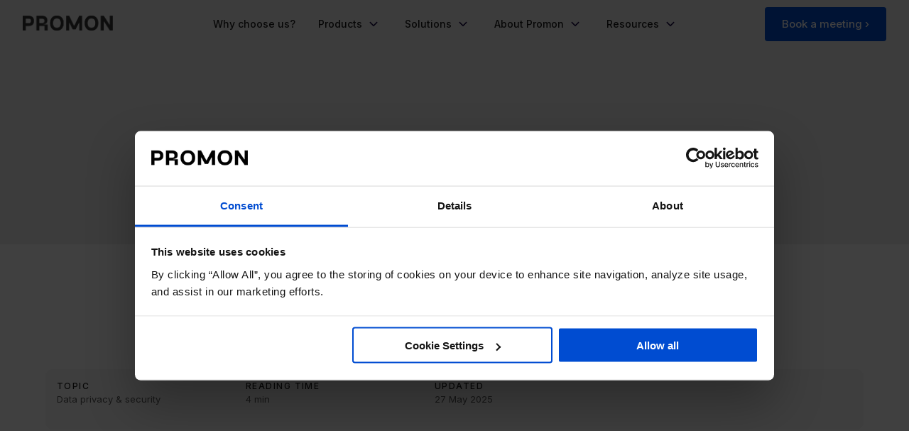

--- FILE ---
content_type: text/html; charset=UTF-8
request_url: https://promon.io/resources/security-software-glossary/application-hardening
body_size: 16052
content:
<!doctype html><html lang="en" class="is-critical"><head>
		<meta charset="utf-8">
		<title>Application hardening - Security Software Glossary | Promon</title>
		<link rel="shortcut icon" href="https://promon.io/hubfs/Website%20assets/Icons/Favicons/Favicons-03.svg">
		<meta name="description" content="Application hardening is the process of making an application secure by reducing its attack surface">
		<meta name="robots" content="max-snippet:-1, max-image-preview:large, max-video-preview:-1">
		<meta name="viewport" content="width=device-width, user-scalable=no">
        
        
		<script id="Cookiebot" src="https://consent.cookiebot.com/uc.js" data-cbid="b534284b-8bf3-447b-9b54-a19cfd3a4aac" async type="text/javascript" nonce="qmZFTxHEfAtAKRBOilzGYQ=="></script>
        

		<script data-cookieconsent="ignore" nonce="qmZFTxHEfAtAKRBOilzGYQ==">
			window.dataLayer = window.dataLayer || [];
			function gtag() {
				dataLayer.push(arguments);
			}
			gtag("consent", "default", {
				ad_personalization: "denied",
				ad_storage: "denied",
				ad_user_data: "denied",
				analytics_storage: "denied",
				functionality_storage: "denied",
				personalization_storage: "denied",
				security_storage: "granted",
				wait_for_update: 500,
			});
			gtag("set", "ads_data_redaction", true);
			gtag("set", "url_passthrough", false);
		</script> 

        <script nonce="qmZFTxHEfAtAKRBOilzGYQ==">(function(w,d,s,l,i){w[l]=w[l]||[];w[l].push({'gtm.start':
        new Date().getTime(),event:'gtm.js'});var f=d.getElementsByTagName(s)[0],
        j=d.createElement(s),dl=l!='dataLayer'?'&l='+l:'';j.async=true;j.src=
        'https://www.googletagmanager.com/gtm.js?id='+i+dl;f.parentNode.insertBefore(j,f);
        })(window,document,'script','dataLayer','GTM-N2PRRN');</script>

        <link rel="dns-prefetch" href="//fonts.googleapis.com">
        <link rel="preconnect" href="https://fonts.googleapis.com">
        <link rel="preconnect" href="https://fonts.gstatic.com" crossorigin>
        <link href="https://fonts.googleapis.com/css2?family=Inter:wght@400;500;600;700&amp;display=swap" rel="stylesheet">
		<link href="https://fonts.googleapis.com/css2?family=Material+Symbols+Outlined" rel="stylesheet">

        
        <link rel="stylesheet" href="https://promon.io/hubfs/hub_generated/template_assets/1/290084948205/1768210919426/template_main.min.css">

        
        <script data-cookieconsent="ignore" nonce="qmZFTxHEfAtAKRBOilzGYQ==">
        var hbspt = {
            //push form to hubcache queue
            forms:{create:function(c){hubspot.forms.push(c)}},
        };

        // cache hubspot forms here
        var hubcache = {
			modal: false,
            forms:[],
            letsgo:function(){
                for (var i in hubcache.forms){
                    //hubspot is now loaded
                    hbspt.forms.create(hubcache.forms[i]);
                }            
            }
        }
        </script>

        
        <meta name="viewport" content="width=device-width, initial-scale=1">

    
    <meta property="og:description" content="Application hardening is the process of making an application secure by reducing its attack surface">
    <meta property="og:title" content="Application hardening - Security Software Glossary | Promon">
    <meta name="twitter:description" content="Application hardening is the process of making an application secure by reducing its attack surface">
    <meta name="twitter:title" content="Application hardening - Security Software Glossary | Promon">

    

    

    <style>
a.cta_button{-moz-box-sizing:content-box !important;-webkit-box-sizing:content-box !important;box-sizing:content-box !important;vertical-align:middle}.hs-breadcrumb-menu{list-style-type:none;margin:0px 0px 0px 0px;padding:0px 0px 0px 0px}.hs-breadcrumb-menu-item{float:left;padding:10px 0px 10px 10px}.hs-breadcrumb-menu-divider:before{content:'›';padding-left:10px}.hs-featured-image-link{border:0}.hs-featured-image{float:right;margin:0 0 20px 20px;max-width:50%}@media (max-width: 568px){.hs-featured-image{float:none;margin:0;width:100%;max-width:100%}}.hs-screen-reader-text{clip:rect(1px, 1px, 1px, 1px);height:1px;overflow:hidden;position:absolute !important;width:1px}
</style>


    <script type="application/ld+json" nonce="qmZFTxHEfAtAKRBOilzGYQ==">
{
  "mainEntityOfPage" : {
    "@type" : "WebPage",
    "@id" : "https://promon.io/resources/security-software-glossary/application-hardening"
  },
  "author" : {
    "name" : "Promon",
    "url" : "https://promon.io/resources/security-software-glossary/author/promon",
    "@type" : "Person"
  },
  "headline" : "Application hardening - Security Software Glossary | Promon",
  "datePublished" : "2025-01-17T09:31:21.000Z",
  "dateModified" : "2025-05-27T23:32:00.156Z",
  "publisher" : {
    "name" : "Promon AS",
    "logo" : {
      "url" : "https://promon.io/hubfs/2025%20Rebrand%20Assets/2025%20logos/PROMON_Logo_Cobalt.png",
      "@type" : "ImageObject"
    },
    "@type" : "Organization"
  },
  "@context" : "https://schema.org",
  "@type" : "BlogPosting"
}
</script>



    


<link rel="amphtml" href="https://promon.io/resources/security-software-glossary/application-hardening?hs_amp=true">

<meta property="og:url" content="https://promon.io/resources/security-software-glossary/application-hardening">
<meta name="twitter:card" content="summary">

<link rel="canonical" href="https://promon.io/resources/security-software-glossary/application-hardening">

<meta property="og:type" content="article">
<link rel="alternate" type="application/rss+xml" href="https://promon.io/resources/security-software-glossary/rss.xml">
<meta name="twitter:domain" content="promon.io">
<script src="//platform.linkedin.com/in.js" type="text/javascript" nonce="qmZFTxHEfAtAKRBOilzGYQ==">
    lang: en_US
</script>

<meta http-equiv="content-language" content="en">






 
    <meta name="generator" content="HubSpot"></head>

    <body>
        
        <noscript><iframe src="https://www.googletagmanager.com/ns.html?id=GTM-N2PRRN" height="0" width="0" style="display:none;visibility:hidden"></iframe></noscript>

        
            <div data-global-resource-path="promon-2025/templates/partials/header.html"><header class="header is-on-top">
    <div class="header__container">
        <div class="header__logo">
            <div id="hs_cos_wrapper_site_logo" class="hs_cos_wrapper hs_cos_wrapper_widget hs_cos_wrapper_type_module widget-type-logo" style="" data-hs-cos-general-type="widget" data-hs-cos-type="module">
  






















  
  <span id="hs_cos_wrapper_site_logo_hs_logo_widget" class="hs_cos_wrapper hs_cos_wrapper_widget hs_cos_wrapper_type_logo" style="" data-hs-cos-general-type="widget" data-hs-cos-type="logo"><a href="https://promon.io" id="hs-link-site_logo_hs_logo_widget" style="border-width:0px;border:0px;"><img src="https://promon.io/hs-fs/hubfs/2025%20Rebrand%20Assets/2025%20logos/PROMON_Logo_Charcoal.png?width=1092&amp;height=175&amp;name=PROMON_Logo_Charcoal.png" class="hs-image-widget " height="175" style="height: auto;width:1092px;border-width:0px;border:0px;" width="1092" alt="PROMON_Logo_Charcoal" title="PROMON_Logo_Charcoal" srcset="https://promon.io/hs-fs/hubfs/2025%20Rebrand%20Assets/2025%20logos/PROMON_Logo_Charcoal.png?width=546&amp;height=88&amp;name=PROMON_Logo_Charcoal.png 546w, https://promon.io/hs-fs/hubfs/2025%20Rebrand%20Assets/2025%20logos/PROMON_Logo_Charcoal.png?width=1092&amp;height=175&amp;name=PROMON_Logo_Charcoal.png 1092w, https://promon.io/hs-fs/hubfs/2025%20Rebrand%20Assets/2025%20logos/PROMON_Logo_Charcoal.png?width=1638&amp;height=263&amp;name=PROMON_Logo_Charcoal.png 1638w, https://promon.io/hs-fs/hubfs/2025%20Rebrand%20Assets/2025%20logos/PROMON_Logo_Charcoal.png?width=2184&amp;height=350&amp;name=PROMON_Logo_Charcoal.png 2184w, https://promon.io/hs-fs/hubfs/2025%20Rebrand%20Assets/2025%20logos/PROMON_Logo_Charcoal.png?width=2730&amp;height=438&amp;name=PROMON_Logo_Charcoal.png 2730w, https://promon.io/hs-fs/hubfs/2025%20Rebrand%20Assets/2025%20logos/PROMON_Logo_Charcoal.png?width=3276&amp;height=525&amp;name=PROMON_Logo_Charcoal.png 3276w" sizes="(max-width: 1092px) 100vw, 1092px"></a></span>
</div>
        </div>

        <div class="header__column">
            <div id="hs_cos_wrapper_Main_Navigation" class="hs_cos_wrapper hs_cos_wrapper_widget hs_cos_wrapper_type_module" style="" data-hs-cos-general-type="widget" data-hs-cos-type="module">
    

    
    
    <div class="nav">
        
        <div class="nav__main">
            <div class="nav__container">
                
                <div class="nav-item is-reduced">
                    
                    <a class="nav-item__title nav-item__title--link " href="https://promon.io/why-choose-us"><span>Why choose us?</span></a>
                    
                </div>
                
                <div class="nav-item is-reduced">
                    
                    <div class="nav-item__title">
                        <span>Products</span>
                        <span class="arrow">
                            
    <svg xmlns="http://www.w3.org/2000/svg" width="25" height="24" viewbox="0 0 25 24" fill="none">
    <path d="M12.5031 15.1C12.4198 15.1 12.3323 15.0833 12.2406 15.05C12.149 15.0167 12.0615 14.9583 11.9781 14.875L7.05313 9.95C6.90313 9.8 6.82812 9.61667 6.82812 9.4C6.82812 9.18333 6.90313 9 7.05313 8.85C7.20313 8.7 7.37813 8.625 7.57812 8.625C7.77812 8.625 7.95313 8.7 8.10313 8.85L12.5031 13.25L16.9031 8.85C17.0531 8.7 17.2323 8.625 17.4406 8.625C17.649 8.625 17.8281 8.7 17.9781 8.85C18.1281 9 18.2031 9.17917 18.2031 9.3875C18.2031 9.59583 18.1281 9.775 17.9781 9.925L13.0281 14.875C12.9448 14.9583 12.8615 15.0167 12.7781 15.05C12.6948 15.0833 12.6031 15.1 12.5031 15.1Z" fill="#12043E" />
  </svg>
    

                        </span>

                        <svg class="sign" xmlns="http://www.w3.org/2000/svg" width="33" height="16" viewbox="0 0 33 16" fill="none">
                            <path d="M2.78571 16L30.2143 16L32.5 16L16.5 -1.39876e-06L0.5 16L2.78571 16Z" fill="white" />
                        </svg>
                    </div>
                    <div class="nav-item__sub sub">
                        <div class="sub__container sub__container--3 is-featured">
                            <button class="sub__back btn btn-style--ghost btn-arrow--left">Back 
<svg width="24" height="25" viewbox="0 0 24 25" fill="none" xmlns="http://www.w3.org/2000/svg">
<path d="M8.84995 17.9475C8.71662 17.7808 8.64579 17.5975 8.63745 17.3975C8.62912 17.1975 8.69995 17.0225 8.84995 16.8725L13.25 12.4725L8.82495 8.04747C8.69162 7.91414 8.62912 7.73497 8.63745 7.50997C8.64579 7.28497 8.71662 7.1058 8.84995 6.97247C9.01662 6.8058 9.19579 6.72664 9.38745 6.73497C9.57912 6.7433 9.74995 6.82247 9.89995 6.97247L14.875 11.9475C14.9583 12.0308 15.0166 12.1141 15.05 12.1975C15.0833 12.2808 15.1 12.3725 15.1 12.4725C15.1 12.5725 15.0833 12.6641 15.05 12.7475C15.0166 12.8308 14.9583 12.9141 14.875 12.9975L9.92495 17.9475C9.77495 18.0975 9.59995 18.1683 9.39995 18.16C9.19995 18.1516 9.01662 18.0808 8.84995 17.9475Z" fill="currentColor" />
</svg>
</button>
                            
                            <div class="sub__column">
                                
                                <div class="sub__column__title">Platform</div>
                                
                                <a class="sub__column__link " href="https://promon.io/products/promon-platform">
                                    
                                    <figure class="bg">
                                        <img src="https://promon.io/hubfs/2025%20Rebrand%20Assets/Icons/Products/Promon-Platform.svg" loading="lazy" alt="">
                                    </figure>
                                    
                                    <div class="text-col">
                                        <span class="title">
                                            Promon Platform 
                                        </span>
                                        <span class="description">All Promon products and extensions in a single platform.</span>
                                    </div>
                                </a>
                                
                            
                            </div>
                            
                            <div class="sub__column">
                                
                                <div class="sub__column__title">App protection</div>
                                
                                <a class="sub__column__link " href="https://promon.io/products/shield-mobile">
                                    
                                    <figure class="bg">
                                        <img src="https://promon.io/hubfs/2025%20Rebrand%20Assets/Icons/General/device-mobile+shield.svg" loading="lazy" alt="">
                                    </figure>
                                    
                                    <div class="text-col">
                                        <span class="title">
                                            Promon Shield for Mobile™ 
                                        </span>
                                        <span class="description">Secure iOS &amp; Android apps from tampering, repackaging, &amp; more.</span>
                                    </div>
                                </a>
                                
                                <a class="sub__column__link " href="https://promon.io/products/shield-desktop">
                                    
                                    <figure class="bg">
                                        <img src="https://promon.io/hubfs/2025%20Rebrand%20Assets/Icons/General/device-imac_shield.svg" loading="lazy" alt="">
                                    </figure>
                                    
                                    <div class="text-col">
                                        <span class="title">
                                            Promon Shield for Desktop™ 
                                        </span>
                                        <span class="description">Protect Windows &amp; macOS apps from static &amp; dynamic attacks.</span>
                                    </div>
                                </a>
                                
                                <a class="sub__column__link " href="https://promon.io/products/promon-shield-for-sdks">
                                    
                                    <figure class="bg">
                                        <img src="https://promon.io/hubfs/2025%20Rebrand%20Assets/Icons/Products/Promon-SDK-Protection-v1.svg" loading="lazy" alt="">
                                    </figure>
                                    
                                    <div class="text-col">
                                        <span class="title">
                                            Promon Shield for SDKs™ 
                                        </span>
                                        <span class="description">Defend SDKs from tampering, &amp; unauthorized use.</span>
                                    </div>
                                </a>
                                
                            
                            </div>
                            
                            <div class="sub__column">
                                
                                <div class="sub__column__title">Extensions</div>
                                
                                <a class="sub__column__link " href="https://promon.io/products/promon-code-protect">
                                    
                                    <figure class="bg">
                                        <img src="https://promon.io/hubfs/2025%20Rebrand%20Assets/Icons/Products/Promon-Code-Protect.svg" loading="lazy" alt="">
                                    </figure>
                                    
                                    <div class="text-col">
                                        <span class="title">
                                            Promon Code Protect™ 
                                        </span>
                                        <span class="description">Protect app code &amp; data from reverse engineering &amp; copying.</span>
                                    </div>
                                </a>
                                
                                <a class="sub__column__link " href="https://promon.io/products/promon-data-protect">
                                    
                                    <figure class="bg">
                                        <img src="https://promon.io/hubfs/2025%20Rebrand%20Assets/Icons/Products/Promon-Data-Protect.svg" loading="lazy" alt="">
                                    </figure>
                                    
                                    <div class="text-col">
                                        <span class="title">
                                            Promon Data Protect™ 
                                        </span>
                                        <span class="description">Store app secrets securely on compromised end-user devices.</span>
                                    </div>
                                </a>
                                
                                <a class="sub__column__link " href="https://promon.io/products/promon-verify">
                                    
                                    <figure class="bg">
                                        <img src="https://promon.io/hubfs/2025%20Rebrand%20Assets/Icons/Products/Promon-Shield-Verify.svg" loading="lazy" alt="">
                                    </figure>
                                    
                                    <div class="text-col">
                                        <span class="title">
                                            Promon Verify™ 
                                        </span>
                                        <span class="description">Verify the integrity of apps accessing APIs in real-time.</span>
                                    </div>
                                </a>
                                
                            
                                <div class="sub__column__title">App analytics</div>
                                
                                <a class="sub__column__link " href="https://promon.io/products/promon-insight-app-security">
                                    
                                    <figure class="bg">
                                        <img src="https://promon.io/hubfs/2025%20Rebrand%20Assets/Icons/Products/Promon-Insight-1.svg" loading="lazy" alt="">
                                    </figure>
                                    
                                    <div class="text-col">
                                        <span class="title">
                                            Promon Insight™ for App Security 
                                        </span>
                                        <span class="description">Understand security risks &amp; make data-driven decisions.</span>
                                    </div>
                                </a>
                                
                            
                            </div>
                            
                            
                            <div class="sub__box sub__column sub__box--resource">
                                <div class="sub__column__title">Featured webinar</div>
                                
                                    <img class="sub__box__image" src="https://promon.io/hs-fs/hubfs/Website%20assets/Campaign%20pages/Pass%20your%20mobile%20app%20pentest/Pentest_mockup2.jpg?width=400&amp;name=Pentest_mockup2.jpg" loading="lazy">
                                
                                
                                <div class="sub__box__heading">Pass your next mobile app pentest with confidence</div>
                                
                                
                                    <a class="link link-arrow--right" href="https://promon.io/pass-mobile-app-pentest/">Find out how <svg width="24" height="25" viewbox="0 0 24 25" fill="none" xmlns="http://www.w3.org/2000/svg">
                                    <path d="M8.84995 17.9475C8.71662 17.7808 8.64579 17.5975 8.63745 17.3975C8.62912 17.1975 8.69995 17.0225 8.84995 16.8725L13.25 12.4725L8.82495 8.04747C8.69162 7.91414 8.62912 7.73497 8.63745 7.50997C8.64579 7.28497 8.71662 7.1058 8.84995 6.97247C9.01662 6.8058 9.19579 6.72664 9.38745 6.73497C9.57912 6.7433 9.74995 6.82247 9.89995 6.97247L14.875 11.9475C14.9583 12.0308 15.0166 12.1141 15.05 12.1975C15.0833 12.2808 15.1 12.3725 15.1 12.4725C15.1 12.5725 15.0833 12.6641 15.05 12.7475C15.0166 12.8308 14.9583 12.9141 14.875 12.9975L9.92495 17.9475C9.77495 18.0975 9.59995 18.1683 9.39995 18.16C9.19995 18.1516 9.01662 18.0808 8.84995 17.9475Z" fill="currentColor"></path>
                                    </svg></a>
                                
                            </div>
                            
                        </div>
                    </div>
                    
                </div>
                
                <div class="nav-item is-reduced">
                    
                    <div class="nav-item__title">
                        <span>Solutions</span>
                        <span class="arrow">
                            
    <svg xmlns="http://www.w3.org/2000/svg" width="25" height="24" viewbox="0 0 25 24" fill="none">
    <path d="M12.5031 15.1C12.4198 15.1 12.3323 15.0833 12.2406 15.05C12.149 15.0167 12.0615 14.9583 11.9781 14.875L7.05313 9.95C6.90313 9.8 6.82812 9.61667 6.82812 9.4C6.82812 9.18333 6.90313 9 7.05313 8.85C7.20313 8.7 7.37813 8.625 7.57812 8.625C7.77812 8.625 7.95313 8.7 8.10313 8.85L12.5031 13.25L16.9031 8.85C17.0531 8.7 17.2323 8.625 17.4406 8.625C17.649 8.625 17.8281 8.7 17.9781 8.85C18.1281 9 18.2031 9.17917 18.2031 9.3875C18.2031 9.59583 18.1281 9.775 17.9781 9.925L13.0281 14.875C12.9448 14.9583 12.8615 15.0167 12.7781 15.05C12.6948 15.0833 12.6031 15.1 12.5031 15.1Z" fill="#12043E" />
  </svg>
    

                        </span>

                        <svg class="sign" xmlns="http://www.w3.org/2000/svg" width="33" height="16" viewbox="0 0 33 16" fill="none">
                            <path d="M2.78571 16L30.2143 16L32.5 16L16.5 -1.39876e-06L0.5 16L2.78571 16Z" fill="white" />
                        </svg>
                    </div>
                    <div class="nav-item__sub sub">
                        <div class="sub__container sub__container--3 is-featured">
                            <button class="sub__back btn btn-style--ghost btn-arrow--left">Back 
<svg width="24" height="25" viewbox="0 0 24 25" fill="none" xmlns="http://www.w3.org/2000/svg">
<path d="M8.84995 17.9475C8.71662 17.7808 8.64579 17.5975 8.63745 17.3975C8.62912 17.1975 8.69995 17.0225 8.84995 16.8725L13.25 12.4725L8.82495 8.04747C8.69162 7.91414 8.62912 7.73497 8.63745 7.50997C8.64579 7.28497 8.71662 7.1058 8.84995 6.97247C9.01662 6.8058 9.19579 6.72664 9.38745 6.73497C9.57912 6.7433 9.74995 6.82247 9.89995 6.97247L14.875 11.9475C14.9583 12.0308 15.0166 12.1141 15.05 12.1975C15.0833 12.2808 15.1 12.3725 15.1 12.4725C15.1 12.5725 15.0833 12.6641 15.05 12.7475C15.0166 12.8308 14.9583 12.9141 14.875 12.9975L9.92495 17.9475C9.77495 18.0975 9.59995 18.1683 9.39995 18.16C9.19995 18.1516 9.01662 18.0808 8.84995 17.9475Z" fill="currentColor" />
</svg>
</button>
                            
                            <div class="sub__column">
                                
                                <div class="sub__column__title">By industry</div>
                                
                                <a class="sub__column__link " href="https://promon.io/industry/banking-financial-services">
                                    
                                    <figure class="bg">
                                        <img src="https://promon.io/hubfs/Banking-Finance-v1_bank.svg" loading="lazy" alt="">
                                    </figure>
                                    
                                    <div class="text-col">
                                        <span class="title">
                                            Banking 
                                        </span>
                                        <span class="description">Comply, prevent fraud, &amp; protect sensitive data.</span>
                                    </div>
                                </a>
                                
                                <a class="sub__column__link " href="https://promon.io/industry/secure-payment">
                                    
                                    <figure class="bg">
                                        <img src="https://promon.io/hubfs/money-credit-card.svg" loading="lazy" alt="">
                                    </figure>
                                    
                                    <div class="text-col">
                                        <span class="title">
                                            Payments 
                                        </span>
                                        <span class="description">Achieve compliance, prevent tampering, &amp; secure data.</span>
                                    </div>
                                </a>
                                
                                <a class="sub__column__link " href="https://promon.io/industry/gaming">
                                    
                                    <figure class="bg">
                                        <img src="https://promon.io/hubfs/gaming-controller.svg" loading="lazy" alt="">
                                    </figure>
                                    
                                    <div class="text-col">
                                        <span class="title">
                                            Gaming 
                                        </span>
                                        <span class="description">Prevent cheating, protect transactions, &amp; revenue.</span>
                                    </div>
                                </a>
                                
                                <a class="sub__column__link " href="https://promon.io/industry/ott-apps-streaming">
                                    
                                    <figure class="bg">
                                        <img src="https://promon.io/hubfs/Streaming-Media-v2_movie.svg" loading="lazy" alt="">
                                    </figure>
                                    
                                    <div class="text-col">
                                        <span class="title">
                                            Streaming &amp; media 
                                        </span>
                                        <span class="description">Secure content, intellectual property, &amp; user data.</span>
                                    </div>
                                </a>
                                
                                <a class="sub__column__link " href="https://promon.io/industry/retail">
                                    
                                    <figure class="bg">
                                        <img src="https://promon.io/hubfs/Retail-eCommerce.svg" loading="lazy" alt="">
                                    </figure>
                                    
                                    <div class="text-col">
                                        <span class="title">
                                            Retail &amp; e-commerce 
                                        </span>
                                        <span class="description">Stop malware, MitM attacks, &amp; account takeovers.</span>
                                    </div>
                                </a>
                                
                            
                            </div>
                            
                            <div class="sub__column">
                                
                                <div class="sub__column__title"></div>
                                
                                <a class="sub__column__link " href="https://promon.io/industry/egovernment-public-sector">
                                    
                                    <figure class="bg">
                                        <img src="https://promon.io/hubfs/Icons%20-%20Black/building-bank.svg" loading="lazy" alt="">
                                    </figure>
                                    
                                    <div class="text-col">
                                        <span class="title">
                                            Public sector 
                                        </span>
                                        <span class="description">Prevent repackaging, breaches, &amp; tampering.</span>
                                    </div>
                                </a>
                                
                                <a class="sub__column__link " href="https://promon.io/industry/health-medical">
                                    
                                    <figure class="bg">
                                        <img src="https://promon.io/hubfs/Healthcare.svg" loading="lazy" alt="">
                                    </figure>
                                    
                                    <div class="text-col">
                                        <span class="title">
                                            Healthcare 
                                        </span>
                                        <span class="description">Ensure regulatory compliance &amp; secure PHI.</span>
                                    </div>
                                </a>
                                
                                <a class="sub__column__link " href="https://promon.io/industry/automotive">
                                    
                                    <figure class="bg">
                                        <img src="https://promon.io/hubfs/Automotive.svg" loading="lazy" alt="">
                                    </figure>
                                    
                                    <div class="text-col">
                                        <span class="title">
                                            Automotive 
                                        </span>
                                        <span class="description">Secure sensitive app data &amp; assets.</span>
                                    </div>
                                </a>
                                
                            
                            </div>
                            
                            <div class="sub__column">
                                
                                <div class="sub__column__title">By use case</div>
                                
                                <a class="sub__column__link " href="https://promon.io/use-case/secure-ai-powered-mobile-apps-against-next-gen-attacks">
                                    
                                    <figure class="bg">
                                        <img src="https://promon.io/hubfs/2025%20Rebrand%20Assets/Icons/General/AI_magic_sparkles.svg" loading="lazy" alt="">
                                    </figure>
                                    
                                    <div class="text-col">
                                        <span class="title">
                                            On-device AI security 
                                        </span>
                                        <span class="description">Secure on-device AI features against next-gen attacks</span>
                                    </div>
                                </a>
                                
                                <a class="sub__column__link " href="https://promon.io/pass-mobile-app-pentest/">
                                    
                                    <figure class="bg">
                                        <img src="https://promon.io/hubfs/Icons%20-%20Black/device-mobile+shield.svg" loading="lazy" alt="">
                                    </figure>
                                    
                                    <div class="text-col">
                                        <span class="title">
                                            Pass your mobile app pentest 
                                        </span>
                                        <span class="description">Identify and fix security gaps before auditors or attackers do</span>
                                    </div>
                                </a>
                                
                            
                            </div>
                            
                            
                            <div class="sub__box sub__column sub__box--resource">
                                <div class="sub__column__title">Customer stories</div>
                                
                                    <img class="sub__box__image" src="https://promon.io/hubfs/2025%20Rebrand%20Assets/Illustrations/Icons%20with%20colors/Customer_Stories.svg" loading="lazy">
                                
                                
                                <div class="sub__box__heading">We protect the world's leading brands, &amp; we can protect yours too.</div>
                                
                                
                                    <a class="link link-arrow--right" href="https://promon.io/resources/customer-stories">Read more <svg width="24" height="25" viewbox="0 0 24 25" fill="none" xmlns="http://www.w3.org/2000/svg">
                                    <path d="M8.84995 17.9475C8.71662 17.7808 8.64579 17.5975 8.63745 17.3975C8.62912 17.1975 8.69995 17.0225 8.84995 16.8725L13.25 12.4725L8.82495 8.04747C8.69162 7.91414 8.62912 7.73497 8.63745 7.50997C8.64579 7.28497 8.71662 7.1058 8.84995 6.97247C9.01662 6.8058 9.19579 6.72664 9.38745 6.73497C9.57912 6.7433 9.74995 6.82247 9.89995 6.97247L14.875 11.9475C14.9583 12.0308 15.0166 12.1141 15.05 12.1975C15.0833 12.2808 15.1 12.3725 15.1 12.4725C15.1 12.5725 15.0833 12.6641 15.05 12.7475C15.0166 12.8308 14.9583 12.9141 14.875 12.9975L9.92495 17.9475C9.77495 18.0975 9.59995 18.1683 9.39995 18.16C9.19995 18.1516 9.01662 18.0808 8.84995 17.9475Z" fill="currentColor"></path>
                                    </svg></a>
                                
                            </div>
                            
                        </div>
                    </div>
                    
                </div>
                
                <div class="nav-item is-reduced">
                    
                    <div class="nav-item__title">
                        <span>About Promon</span>
                        <span class="arrow">
                            
    <svg xmlns="http://www.w3.org/2000/svg" width="25" height="24" viewbox="0 0 25 24" fill="none">
    <path d="M12.5031 15.1C12.4198 15.1 12.3323 15.0833 12.2406 15.05C12.149 15.0167 12.0615 14.9583 11.9781 14.875L7.05313 9.95C6.90313 9.8 6.82812 9.61667 6.82812 9.4C6.82812 9.18333 6.90313 9 7.05313 8.85C7.20313 8.7 7.37813 8.625 7.57812 8.625C7.77812 8.625 7.95313 8.7 8.10313 8.85L12.5031 13.25L16.9031 8.85C17.0531 8.7 17.2323 8.625 17.4406 8.625C17.649 8.625 17.8281 8.7 17.9781 8.85C18.1281 9 18.2031 9.17917 18.2031 9.3875C18.2031 9.59583 18.1281 9.775 17.9781 9.925L13.0281 14.875C12.9448 14.9583 12.8615 15.0167 12.7781 15.05C12.6948 15.0833 12.6031 15.1 12.5031 15.1Z" fill="#12043E" />
  </svg>
    

                        </span>

                        <svg class="sign" xmlns="http://www.w3.org/2000/svg" width="33" height="16" viewbox="0 0 33 16" fill="none">
                            <path d="M2.78571 16L30.2143 16L32.5 16L16.5 -1.39876e-06L0.5 16L2.78571 16Z" fill="white" />
                        </svg>
                    </div>
                    <div class="nav-item__sub sub">
                        <div class="sub__container sub__container--1 is-featured">
                            <button class="sub__back btn btn-style--ghost btn-arrow--left">Back 
<svg width="24" height="25" viewbox="0 0 24 25" fill="none" xmlns="http://www.w3.org/2000/svg">
<path d="M8.84995 17.9475C8.71662 17.7808 8.64579 17.5975 8.63745 17.3975C8.62912 17.1975 8.69995 17.0225 8.84995 16.8725L13.25 12.4725L8.82495 8.04747C8.69162 7.91414 8.62912 7.73497 8.63745 7.50997C8.64579 7.28497 8.71662 7.1058 8.84995 6.97247C9.01662 6.8058 9.19579 6.72664 9.38745 6.73497C9.57912 6.7433 9.74995 6.82247 9.89995 6.97247L14.875 11.9475C14.9583 12.0308 15.0166 12.1141 15.05 12.1975C15.0833 12.2808 15.1 12.3725 15.1 12.4725C15.1 12.5725 15.0833 12.6641 15.05 12.7475C15.0166 12.8308 14.9583 12.9141 14.875 12.9975L9.92495 17.9475C9.77495 18.0975 9.59995 18.1683 9.39995 18.16C9.19995 18.1516 9.01662 18.0808 8.84995 17.9475Z" fill="currentColor" />
</svg>
</button>
                            
                            <div class="sub__column">
                                
                                <div class="sub__column__title">Company</div>
                                
                                <a class="sub__column__link " href="https://promon.io/about-us">
                                    
                                    <figure class="bg">
                                        <img src="https://promon.io/hubfs/2025%20Rebrand%20Assets/Icons/Products/About-Promon-v2_letter-p.svg" loading="lazy" alt="">
                                    </figure>
                                    
                                    <div class="text-col">
                                        <span class="title">
                                            About us  
                                        </span>
                                        <span class="description">Learn about us &amp; our 19-year history.</span>
                                    </div>
                                </a>
                                
                                <a class="sub__column__link " href="https://promon.io/about-us/contact">
                                    
                                    <figure class="bg">
                                        <img src="https://promon.io/hubfs/2025%20Rebrand%20Assets/Icons/General/contact-message-chatbot.svg" loading="lazy" alt="">
                                    </figure>
                                    
                                    <div class="text-col">
                                        <span class="title">
                                            Contact us  
                                        </span>
                                        <span class="description">Need help? Get in touch with our team.</span>
                                    </div>
                                </a>
                                
                                <a class="sub__column__link " href="https://careers.promon.io/">
                                    
                                    <figure class="bg">
                                        <img src="https://promon.io/hubfs/target-arrow-ambition.svg" loading="lazy" alt="">
                                    </figure>
                                    
                                    <div class="text-col">
                                        <span class="title">
                                            Careers 
                                        </span>
                                        <span class="description">#LifeAtPromon &amp; the latest jobs.</span>
                                    </div>
                                </a>
                                
                                <a class="sub__column__link " href="https://promon.io/about-us/partners">
                                    
                                    <figure class="bg">
                                        <img src="https://promon.io/hubfs/handshake-heart-trust.svg" loading="lazy" alt="">
                                    </figure>
                                    
                                    <div class="text-col">
                                        <span class="title">
                                            Partners 
                                        </span>
                                        <span class="description">Become a partner &amp; deliver app security.</span>
                                    </div>
                                </a>
                                
                                <a class="sub__column__link " href="https://promon.io/press">
                                    
                                    <figure class="bg">
                                        <img src="https://promon.io/hubfs/news-newspaper-press.svg" loading="lazy" alt="">
                                    </figure>
                                    
                                    <div class="text-col">
                                        <span class="title">
                                            Press 
                                        </span>
                                        <span class="description">Your source for all things Promon.</span>
                                    </div>
                                </a>
                                
                            
                            </div>
                            
                            
                            <div class="sub__box sub__column sub__box--resource">
                                <div class="sub__column__title">We're hiring!</div>
                                
                                    <img class="sub__box__image" src="https://promon.io/hs-fs/hubfs/PROMON-Chess%20pair.jpg?width=400&amp;name=PROMON-Chess%20pair.jpg" loading="lazy">
                                
                                
                                <div class="sub__box__heading">We're changing the world, one app at a time. Will you help us?</div>
                                
                                
                                    <a class="link link-arrow--right" href="https://careers.promon.io/">View open roles <svg width="24" height="25" viewbox="0 0 24 25" fill="none" xmlns="http://www.w3.org/2000/svg">
                                    <path d="M8.84995 17.9475C8.71662 17.7808 8.64579 17.5975 8.63745 17.3975C8.62912 17.1975 8.69995 17.0225 8.84995 16.8725L13.25 12.4725L8.82495 8.04747C8.69162 7.91414 8.62912 7.73497 8.63745 7.50997C8.64579 7.28497 8.71662 7.1058 8.84995 6.97247C9.01662 6.8058 9.19579 6.72664 9.38745 6.73497C9.57912 6.7433 9.74995 6.82247 9.89995 6.97247L14.875 11.9475C14.9583 12.0308 15.0166 12.1141 15.05 12.1975C15.0833 12.2808 15.1 12.3725 15.1 12.4725C15.1 12.5725 15.0833 12.6641 15.05 12.7475C15.0166 12.8308 14.9583 12.9141 14.875 12.9975L9.92495 17.9475C9.77495 18.0975 9.59995 18.1683 9.39995 18.16C9.19995 18.1516 9.01662 18.0808 8.84995 17.9475Z" fill="currentColor"></path>
                                    </svg></a>
                                
                            </div>
                            
                        </div>
                    </div>
                    
                </div>
                
                <div class="nav-item is-reduced">
                    
                    <div class="nav-item__title">
                        <span>Resources</span>
                        <span class="arrow">
                            
    <svg xmlns="http://www.w3.org/2000/svg" width="25" height="24" viewbox="0 0 25 24" fill="none">
    <path d="M12.5031 15.1C12.4198 15.1 12.3323 15.0833 12.2406 15.05C12.149 15.0167 12.0615 14.9583 11.9781 14.875L7.05313 9.95C6.90313 9.8 6.82812 9.61667 6.82812 9.4C6.82812 9.18333 6.90313 9 7.05313 8.85C7.20313 8.7 7.37813 8.625 7.57812 8.625C7.77812 8.625 7.95313 8.7 8.10313 8.85L12.5031 13.25L16.9031 8.85C17.0531 8.7 17.2323 8.625 17.4406 8.625C17.649 8.625 17.8281 8.7 17.9781 8.85C18.1281 9 18.2031 9.17917 18.2031 9.3875C18.2031 9.59583 18.1281 9.775 17.9781 9.925L13.0281 14.875C12.9448 14.9583 12.8615 15.0167 12.7781 15.05C12.6948 15.0833 12.6031 15.1 12.5031 15.1Z" fill="#12043E" />
  </svg>
    

                        </span>

                        <svg class="sign" xmlns="http://www.w3.org/2000/svg" width="33" height="16" viewbox="0 0 33 16" fill="none">
                            <path d="M2.78571 16L30.2143 16L32.5 16L16.5 -1.39876e-06L0.5 16L2.78571 16Z" fill="white" />
                        </svg>
                    </div>
                    <div class="nav-item__sub sub">
                        <div class="sub__container sub__container--2 is-featured">
                            <button class="sub__back btn btn-style--ghost btn-arrow--left">Back 
<svg width="24" height="25" viewbox="0 0 24 25" fill="none" xmlns="http://www.w3.org/2000/svg">
<path d="M8.84995 17.9475C8.71662 17.7808 8.64579 17.5975 8.63745 17.3975C8.62912 17.1975 8.69995 17.0225 8.84995 16.8725L13.25 12.4725L8.82495 8.04747C8.69162 7.91414 8.62912 7.73497 8.63745 7.50997C8.64579 7.28497 8.71662 7.1058 8.84995 6.97247C9.01662 6.8058 9.19579 6.72664 9.38745 6.73497C9.57912 6.7433 9.74995 6.82247 9.89995 6.97247L14.875 11.9475C14.9583 12.0308 15.0166 12.1141 15.05 12.1975C15.0833 12.2808 15.1 12.3725 15.1 12.4725C15.1 12.5725 15.0833 12.6641 15.05 12.7475C15.0166 12.8308 14.9583 12.9141 14.875 12.9975L9.92495 17.9475C9.77495 18.0975 9.59995 18.1683 9.39995 18.16C9.19995 18.1516 9.01662 18.0808 8.84995 17.9475Z" fill="currentColor" />
</svg>
</button>
                            
                            <div class="sub__column">
                                
                                <div class="sub__column__title">App sec library</div>
                                
                                <a class="sub__column__link " href="https://promon.io/resources">
                                    
                                    <figure class="bg">
                                        <img src="https://promon.io/hubfs/2025%20Rebrand%20Assets/Icons/General/boxes-3D-packages.svg" loading="lazy" alt="">
                                    </figure>
                                    
                                    <div class="text-col">
                                        <span class="title">
                                            All resources 
                                        </span>
                                        <span class="description">Explore The Mobile App Security Library.</span>
                                    </div>
                                </a>
                                
                                <a class="sub__column__link " href="https://promon.io/resources/customer-stories">
                                    
                                    <figure class="bg">
                                        <img src="https://promon.io/hubfs/2025%20Rebrand%20Assets/Icons/General/contact-message-star-review.svg" loading="lazy" alt="">
                                    </figure>
                                    
                                    <div class="text-col">
                                        <span class="title">
                                            Customer stories  
                                        </span>
                                        <span class="description">Find out how the world's leading brands stay secure.</span>
                                    </div>
                                </a>
                                
                                <a class="sub__column__link " href="https://promon.io/resources/events">
                                    
                                    <figure class="bg">
                                        <img src="https://promon.io/hubfs/microphone-2.svg" loading="lazy" alt="">
                                    </figure>
                                    
                                    <div class="text-col">
                                        <span class="title">
                                            Webinars &amp; events 
                                        </span>
                                        <span class="description">Meet peers (&amp; Promon) online &amp; around the world.</span>
                                    </div>
                                </a>
                                
                                <a class="sub__column__link " href="https://promon.io/resources/downloads">
                                    
                                    <figure class="bg">
                                        <img src="https://promon.io/hubfs/2025%20Rebrand%20Assets/Icons/General/file-text.svg" loading="lazy" alt="">
                                    </figure>
                                    
                                    <div class="text-col">
                                        <span class="title">
                                            Ebooks &amp; whitepapers 
                                        </span>
                                        <span class="description">Dive into the finer points of app shielding.</span>
                                    </div>
                                </a>
                                
                                <a class="sub__column__link " href="https://promon.io/resources/knowledge-center">
                                    
                                    <figure class="bg">
                                        <img src="https://promon.io/hubfs/2025%20Rebrand%20Assets/Icons/General/brain.svg" loading="lazy" alt="">
                                    </figure>
                                    
                                    <div class="text-col">
                                        <span class="title">
                                            Knowledge Centre 
                                        </span>
                                        <span class="description">Where app security meets Promon tech.</span>
                                    </div>
                                </a>
                                
                            
                            </div>
                            
                            <div class="sub__column">
                                
                                <div class="sub__column__title"></div>
                                
                                <a class="sub__column__link " href="https://promon.io/security-news">
                                    
                                    <figure class="bg">
                                        <img src="https://promon.io/hubfs/pencil.svg" loading="lazy" alt="">
                                    </figure>
                                    
                                    <div class="text-col">
                                        <span class="title">
                                            Blog 
                                        </span>
                                        <span class="description">Keep up with app sec news &amp; developments.</span>
                                    </div>
                                </a>
                                
                                <a class="sub__column__link " href="https://promon.io/resources/tools">
                                    
                                    <figure class="bg">
                                        <img src="https://promon.io/hubfs/tools.svg" loading="lazy" alt="">
                                    </figure>
                                    
                                    <div class="text-col">
                                        <span class="title">
                                            Tools &amp; games 
                                        </span>
                                        <span class="description">Research, calculate, or just have some fun!</span>
                                    </div>
                                </a>
                                
                                <a class="sub__column__link " href="https://promon.io/resources/security-software-glossary">
                                    
                                    <figure class="bg">
                                        <img src="https://promon.io/hubfs/Glossary.svg" loading="lazy" alt="">
                                    </figure>
                                    
                                    <div class="text-col">
                                        <span class="title">
                                            Glossary 
                                        </span>
                                        <span class="description">Understand critical app sec terminology.</span>
                                    </div>
                                </a>
                                
                                <a class="sub__column__link " href="https://promon.io/mobile-attack-vector-library">
                                    
                                    <figure class="bg">
                                        <img src="https://promon.io/hubfs/threat-bug-malware.svg" loading="lazy" alt="">
                                    </figure>
                                    
                                    <div class="text-col">
                                        <span class="title">
                                            Mobile attack vector library 
                                        </span>
                                        <span class="description">Understand key mobile attack vectors.</span>
                                    </div>
                                </a>
                                
                            
                            </div>
                            
                            
                            <div class="sub__box sub__column sub__box--resource">
                                <div class="sub__column__title">On-demand webinar</div>
                                
                                    <img class="sub__box__image" src="https://promon.io/hubfs/The%20facial%20recognition%20process_header-1.svg" loading="lazy">
                                
                                
                                <div class="sub__box__heading">App Threat Report: The state of facial recognition security</div>
                                
                                
                                    <a class="link link-arrow--right" href="https://promon.io/security-news/app-threat-report-2025-q4-the-state-of-facial-recognition-security">Read now <svg width="24" height="25" viewbox="0 0 24 25" fill="none" xmlns="http://www.w3.org/2000/svg">
                                    <path d="M8.84995 17.9475C8.71662 17.7808 8.64579 17.5975 8.63745 17.3975C8.62912 17.1975 8.69995 17.0225 8.84995 16.8725L13.25 12.4725L8.82495 8.04747C8.69162 7.91414 8.62912 7.73497 8.63745 7.50997C8.64579 7.28497 8.71662 7.1058 8.84995 6.97247C9.01662 6.8058 9.19579 6.72664 9.38745 6.73497C9.57912 6.7433 9.74995 6.82247 9.89995 6.97247L14.875 11.9475C14.9583 12.0308 15.0166 12.1141 15.05 12.1975C15.0833 12.2808 15.1 12.3725 15.1 12.4725C15.1 12.5725 15.0833 12.6641 15.05 12.7475C15.0166 12.8308 14.9583 12.9141 14.875 12.9975L9.92495 17.9475C9.77495 18.0975 9.59995 18.1683 9.39995 18.16C9.19995 18.1516 9.01662 18.0808 8.84995 17.9475Z" fill="currentColor"></path>
                                    </svg></a>
                                
                            </div>
                            
                        </div>
                    </div>
                    
                </div>
                
            </div>
        </div>
        
        <div class="nav__side cta-container">
            
    
            
            <a class="btn btn-size--lg btn-style--filled btn-rounded--false" href="https://promon.io/book-a-meeting">Book a meeting ›</a>
            
        </div>
    </div></div>
        </div>

        <div class="header__burger">
            <svg class="open" width="24" height="24" viewbox="0 0 24 24" fill="none" xmlns="http://www.w3.org/2000/svg">
                <path d="M3.75 18C3.53333 18 3.35417 17.9292 3.2125 17.7875C3.07083 17.6458 3 17.4667 3 17.25C3 17.0333 3.07083 16.8542 3.2125 16.7125C3.35417 16.5708 3.53333 16.5 3.75 16.5H20.25C20.4667 16.5 20.6458 16.5708 20.7875 16.7125C20.9292 16.8542 21 17.0333 21 17.25C21 17.4667 20.9292 17.6458 20.7875 17.7875C20.6458 17.9292 20.4667 18 20.25 18H3.75ZM3.75 12.75C3.53333 12.75 3.35417 12.6792 3.2125 12.5375C3.07083 12.3958 3 12.2167 3 12C3 11.7833 3.07083 11.6042 3.2125 11.4625C3.35417 11.3208 3.53333 11.25 3.75 11.25H20.25C20.4667 11.25 20.6458 11.3208 20.7875 11.4625C20.9292 11.6042 21 11.7833 21 12C21 12.2167 20.9292 12.3958 20.7875 12.5375C20.6458 12.6792 20.4667 12.75 20.25 12.75H3.75ZM3.75 7.5C3.53333 7.5 3.35417 7.42917 3.2125 7.2875C3.07083 7.14583 3 6.96667 3 6.75C3 6.53333 3.07083 6.35417 3.2125 6.2125C3.35417 6.07083 3.53333 6 3.75 6H20.25C20.4667 6 20.6458 6.07083 20.7875 6.2125C20.9292 6.35417 21 6.53333 21 6.75C21 6.96667 20.9292 7.14583 20.7875 7.2875C20.6458 7.42917 20.4667 7.5 20.25 7.5H3.75Z" fill="#004CD1" />
            </svg>
            <svg class="close" width="24" height="24" viewbox="0 0 24 24" fill="none" xmlns="http://www.w3.org/2000/svg">
                <path d="M12.0016 13.0525L6.75156 18.3025C6.60156 18.4525 6.42656 18.5275 6.22656 18.5275C6.02656 18.5275 5.85156 18.4525 5.70156 18.3025C5.55156 18.1525 5.47656 17.9775 5.47656 17.7775C5.47656 17.5775 5.55156 17.4025 5.70156 17.2525L10.9516 12.0025L5.70156 6.75254C5.55156 6.60254 5.47656 6.42754 5.47656 6.22754C5.47656 6.02754 5.55156 5.85254 5.70156 5.70254C5.85156 5.55254 6.02656 5.47754 6.22656 5.47754C6.42656 5.47754 6.60156 5.55254 6.75156 5.70254L12.0016 10.9525L17.2516 5.70254C17.4016 5.55254 17.5766 5.47754 17.7766 5.47754C17.9766 5.47754 18.1516 5.55254 18.3016 5.70254C18.4516 5.85254 18.5266 6.02754 18.5266 6.22754C18.5266 6.42754 18.4516 6.60254 18.3016 6.75254L13.0516 12.0025L18.3016 17.2525C18.4516 17.4025 18.5266 17.5775 18.5266 17.7775C18.5266 17.9775 18.4516 18.1525 18.3016 18.3025C18.1516 18.4525 17.9766 18.5275 17.7766 18.5275C17.5766 18.5275 17.4016 18.4525 17.2516 18.3025L12.0016 13.0525Z" fill="#004CD1" />
            </svg>
        </div>
    </div>
</header></div>
        

        <main id="main-content" class="body-container-wrapper">
            
  

  <div class="single-hero single-hero--glossary">
	
	<div id="hs_cos_wrapper_module_17278578020141" class="hs_cos_wrapper hs_cos_wrapper_widget hs_cos_wrapper_type_module" style="" data-hs-cos-general-type="widget" data-hs-cos-type="module">




<section class="
    section 
    section-size--regular 
    section-bg--lightgrey 
    text-module 
    
    
	
    
	
	
	 
	 bg-is-not-white 
     ">
    <div class="grid-wrapper">

    
<div class="text text--center  ">
    
    

    
	
    <div class="headline-group">
        <h1 class="headline-group__heading heading-2xl">Application hardening</h1>
        <div class="headline-group__subheading text-block title-md-reg">Application hardening for mobile apps refers to implementing security measures to protect apps against reverse engineering, tampering, or malware attacks. Using methods such as runtime self-protection, code obfuscation, and white-box cryptography, application hardening protects your app against some of the most common types of cyberattacks. However, application hardening is not a replacement for security measures integrated into app development at outset.</div>
    </div>
	


	
	
		
		
	
	
</div>


    </div>
</section>
</div>

  </div>

<div class="grid-wrapper">
	<div class="single-details single-details--learn single-details--glossary">
		
		<div class="single-details__column single-details__column--topic">
			<div class="single-details__label label-lg">Topic</div>
			<div class="body-2xs">Data privacy &amp; security</div>
		</div>
		
		
		<div class="single-details__column single-details__column--reading">
			<div class="single-details__label label-lg">Reading time</div>
			<div class="body-2xs">4 min</div>
		</div>
		
		<div class="single-details__column single-details__column--updated">
			<div class="single-details__label label-lg">Updated</div>
			<div class="body-2xs">27 May 2025
			</div>
		</div>
	</div>
</div>

<div class="article article--glossary section">
	<div class="grid-wrapper">
		<aside class="article-aside">
			<div class="article-aside__wrapper">
				<div class="article-share">
					<div class="title-sm mb-16">Share this page</div>
					<div class="article-share__row">
						<a target="_blank" href="https://twitter.com/intent/tweet?original_referer=https://promon.io/resources/security-software-glossary/application-hardening&amp;url=https://promon.io/resources/security-software-glossary/application-hardening&amp;source=tweetbutton"><img src="https://promon.io/hubfs/raw_assets/public/promon-2025/images/icons/article-icon-x.svg" loading="lazy" alt=""></a>
						<a target="_blank" href="https://www.facebook.com/sharer/sharer.php?u=https://promon.io/resources/security-software-glossary/application-hardening"><img src="https://promon.io/hubfs/raw_assets/public/promon-2025/images/icons/article-icon-fb.svg" loading="lazy" alt=""></a>
						<a target="_blank" href="https://www.linkedin.com/shareArticle?mini=true&amp;url=https://promon.io/resources/security-software-glossary/application-hardening&amp;title=&amp;summary=&amp;source="><img src="https://promon.io/hubfs/raw_assets/public/promon-2025/images/icons/article-icon-li.svg" loading="lazy" alt=""></a>
					</div>
				</div>
			</div>
		</aside>
		<article class="article-body text-block">
			<span id="hs_cos_wrapper_post_body" class="hs_cos_wrapper hs_cos_wrapper_meta_field hs_cos_wrapper_type_rich_text" style="" data-hs-cos-general-type="meta_field" data-hs-cos-type="rich_text"><h2 id="h-what-is-application-hardening">What is application hardening?</h2>
<p>Application hardening is the process of making an application secure by reducing its attack surface. Reducing the vulnerable surface available for attackers makes it more resilient to security threats and keeps your data secure.</p>
<!--more-->
<h2 id="h-why-does-your-application-need-hardening">Summary</h2>
<p>App hardening is a crucial part of developing a secured mobile environment. By implementing a secure software development lifecycle process, you minimize the potential attack surface and enhance your application's resilience to security risks.</p>
<p>When your app is used in zero-trust environments, app hardening safeguards your users’ credentials. It determines the necessary actions in the event of an attack or compromise, preventing hackers from inspecting internal values and tampering the app.</p>
<p>Sometimes, attackers might try to reverse engineer your app back to an ASCII file. App hardening shields your application from these attempts. It includes changing default passwords, removing unused software, minimizing abandoned usernames and logins, and disabling unnecessary services.</p>
<h2 id="h-methods-of-application-hardening">Deep dive</h2>
<p>App hardening is also called system hardening or OS hardening. Some methods used for application hardening are:</p>
<ul>
<li><strong>Obfuscation and cryptography:</strong><span>&nbsp;</span>Obscures the code so that attackers can’t understand the information in the application.</li>
<li><strong>Application whitelisting software:</strong><span>&nbsp;</span>Prevents applications that haven’t been allowed from running on the system.</li>
<li><strong>Authentication hardening:</strong><span>&nbsp;</span>Secures the login and authentication process.</li>
<li><strong>Keylogging prevention:</strong><span>&nbsp;</span>Prevents hackers from recording keystrokes that might reveal a user’s login and other information.</li>
</ul>
<h3>Differences between app hardening in iOS and Android</h3>
<p>One of the main reasons why iOS is considered more secure than Android is Apple's stringent app regulations and the closed environment of the iOS ecosystem. Apple’s App Store has strict guidelines that developers need to adhere to. Their review process includes checks for security vulnerabilities. Besides code obfuscation and encrypting sensitive data, Apple also has built-in security features like Data Protection and Secure Enclave.</p>
<p>The variety of Android devices and versions makes it important for developers to thoroughly test and run compatibility checks on the apps. Binary hardening, implementing permission controls, and utilizing Android's built-in security features like SELinux (Security-Enhanced Linux) harden your app against threats.</p>
<h3>Why app hardening cannot replace secure coding practices</h3>
<p>App hardening complements secure coding by adding additional layers of defense against threats. But it cannot replace the security measures that you integrate into the app at the development stage.</p>
<p>This is because by writing software with security in mind, you address vulnerabilities at the source. Without secure coding practices, your app may still contain fundamental vulnerabilities that app hardening alone cannot fully mitigate.</p>
<h3>How app hardening helps predict, detect, and prevent attacks</h3>
<ul>
<li><strong>Prediction:</strong><span>&nbsp;</span>App hardening analyzes potential vulnerabilities in an app. This predictive approach allows you to implement security measures during the app hardening process.</li>
<li><strong>Detection:</strong><span>&nbsp;</span>By adding monitoring and logging mechanisms within the app, you can detect suspicious activities or unauthorized access attempts. Identifying potential security incidents in real time helps you respond promptly and take mitigation actions.</li>
<li><strong>Prevention:</strong><span>&nbsp;</span>Code obfuscation, binary hardening, and secure configuration help to prevent cyberattacks on your app.</li>
</ul>
<h2 id="h-how-to-get-started-with-application-hardening">Examples</h2>
<ol>
<li><strong>Messaging apps:</strong><span>&nbsp;</span>One of the most popular apps, WhatsApp uses end-to-end encryption. When you send a message, it’s encrypted on your device and can only be decrypted by receiver’s device, preventing any other app from reading your messages.</li>
<li><strong>Web browsers:</strong><span>&nbsp;</span>Google Chrome employs various app hardening techniques to protect you from malicious websites and attacks. It utilizes sandboxing to isolate individual browser tabs and processes, preventing malicious code from affecting other parts of the browser or the underlying operating system.</li>
<li><strong>Healthcare apps:</strong><span>&nbsp;</span>Healthtech apps handle sensitive medical data and must adhere to strict security standards to protect user privacy. These apps deploy encryption to safeguard patient information, ensuring compliance with regulations such as HIPAA (Health Insurance Portability and Accountability Act) in the United States.</li>
</ol>
<h2 id="h-how-to-get-started-with-application-hardening">History</h2>
<p>When the internet became widespread, cyber attacks grew, prompting the need for stronger security measures. Recognizing the growing threat landscape, developers and security professionals began focusing on securing software applications in the late 2000s.</p>
<p>App hardening techniques like code obfuscation, binary hardening, and input validation gained traction to reduce the attack surface and potential vulnerabilities.</p>
<p>In the 2010s, the growing popularity of smartphones and mobile apps made app stores targets for malicious actors to distribute malware. App hardening then became essential for app developers to protect sensitive user data and prevent unauthorized access to device resources.</p>
<h2 id="h-how-to-get-started-with-application-hardening">Future</h2>
<p>Technological developments have significantly impacted app hardening and security measures.</p>
<ul>
<li><strong>AI and machine learning:</strong><span>&nbsp;</span>Integrating AI into security solutions enhances threat detection and response capabilities. This is helpful because AI-driven security tools can analyze vast amounts of data to identify patterns and anomalies indicative of potential attacks.</li>
<li><strong>Zero-trust environments:</strong><span>&nbsp;</span>These principles advocate for a security model that assumes no trust, even within the perimeter of an organization's network.</li>
<li><strong>Supply chain attacks</strong>: Recent supply chain attacks, like the SolarWinds and Kaseya incidents, highlight the risks associated with third-party software dependencies. Securing the software supply chain requires robust app hardening practices.</li>
</ul>
<p>In recent times, regulatory requirements and industry standards such as GDPR (General Data Protection Regulation), PCI DSS (Payment Card Industry Data Security Standard), and HIPAA (The Health Insurance Portability and Accountability Act) have also driven the adoption of app hardening practices.</p>
<h2 id="h-how-to-get-started-with-application-hardening">Sources</h2>
<ol>
<li><a href="https://momentumsuite.com/software-testing/the-philosophy-and-differences-between-ios-and-android-a-comparative-analysis/" rel="noopener" target="_blank">https://momentumsuite.com/software-testing/the-philosophy-and-differences-between-ios-and-android-a-comparative-analysis/</a></li>
<li><a href="https://www.geeksforgeeks.org/what-is-application-hardening/" rel="noopener" target="_blank">https://www.geeksforgeeks.org/what-is-application-hardening/</a></li>
<li><a href="https://cpl.thalesgroup.com/software-monetization/application-hardening" rel="noopener" target="_blank">https://cpl.thalesgroup.com/software-monetization/application-hardening</a></li>
<li><a href="https://www.forbes.com/sites/forbestechcouncil/2022/01/25/the2021-kaseyaattack-highlighted-the-seven-deadly-sins-of-future-ransomware-attacks/?sh=2c77b34f5f75" rel="noopener" target="_blank">https://www.forbes.com/sites/forbestechcouncil/2022/01/25/the2021-kaseyaattack-highlighted-the-seven-deadly-sins-of-future-ransomware-attacks/?sh=2c77b34f5f75</a></li>
<li><a href="https://www.forbes.com/sites/larryenglish/2024/01/30/smart-vendor-security-is-key-to-avoiding-a-data-breach-in-2024/?sh=267747b95739" rel="noopener" target="_blank">https://www.forbes.com/sites/larryenglish/2024/01/30/smart-vendor-security-is-key-to-avoiding-a-data-breach-in-2024/?sh=267747b95739</a></li>
</ol></span>
			
			<div class="glossary-nav">
				<a href="https://promon.io/resources/security-software-glossary/app-tampering" class="btn btn-style--outline btn-arrow--left">
					<span class="real-title">App tampering</span>
					<span class="shorten-title">Previous</span>
					
<svg width="24" height="25" viewbox="0 0 24 25" fill="none" xmlns="http://www.w3.org/2000/svg">
<path d="M8.84995 17.9475C8.71662 17.7808 8.64579 17.5975 8.63745 17.3975C8.62912 17.1975 8.69995 17.0225 8.84995 16.8725L13.25 12.4725L8.82495 8.04747C8.69162 7.91414 8.62912 7.73497 8.63745 7.50997C8.64579 7.28497 8.71662 7.1058 8.84995 6.97247C9.01662 6.8058 9.19579 6.72664 9.38745 6.73497C9.57912 6.7433 9.74995 6.82247 9.89995 6.97247L14.875 11.9475C14.9583 12.0308 15.0166 12.1141 15.05 12.1975C15.0833 12.2808 15.1 12.3725 15.1 12.4725C15.1 12.5725 15.0833 12.6641 15.05 12.7475C15.0166 12.8308 14.9583 12.9141 14.875 12.9975L9.92495 17.9475C9.77495 18.0975 9.59995 18.1683 9.39995 18.16C9.19995 18.1516 9.01662 18.0808 8.84995 17.9475Z" fill="currentColor" />
</svg>

				</a>
				<a href="https://promon.io/resources/security-software-glossary/application-programming-interface" class="btn btn-style--outline">
					<span class="real-title">Application programming interface (API)</span>
					<span class="shorten-title">Next</span>
					
<svg width="24" height="25" viewbox="0 0 24 25" fill="none" xmlns="http://www.w3.org/2000/svg">
<path d="M8.84995 17.9475C8.71662 17.7808 8.64579 17.5975 8.63745 17.3975C8.62912 17.1975 8.69995 17.0225 8.84995 16.8725L13.25 12.4725L8.82495 8.04747C8.69162 7.91414 8.62912 7.73497 8.63745 7.50997C8.64579 7.28497 8.71662 7.1058 8.84995 6.97247C9.01662 6.8058 9.19579 6.72664 9.38745 6.73497C9.57912 6.7433 9.74995 6.82247 9.89995 6.97247L14.875 11.9475C14.9583 12.0308 15.0166 12.1141 15.05 12.1975C15.0833 12.2808 15.1 12.3725 15.1 12.4725C15.1 12.5725 15.0833 12.6641 15.05 12.7475C15.0166 12.8308 14.9583 12.9141 14.875 12.9975L9.92495 17.9475C9.77495 18.0975 9.59995 18.1683 9.39995 18.16C9.19995 18.1516 9.01662 18.0808 8.84995 17.9475Z" fill="currentColor" />
</svg>

				</a>
			</div>
		</article>
	</div>
</div>

<div id="hs_cos_wrapper_module_17363263492651" class="hs_cos_wrapper hs_cos_wrapper_widget hs_cos_wrapper_type_module" style="" data-hs-cos-general-type="widget" data-hs-cos-type="module">




<section class="
    section 
    section-size--regular 
    section-bg--lightgrey 
    section--related-cards 
    
    
	
    
	
	
	 
	 bg-is-not-white 
     ">
    <div class="grid-wrapper">


<div class="related-cards">
	<div class="related-cards__text">
		
    

		
	
    <div class="headline-group">
        <h2 class="headline-group__heading heading-lg">More on this</h2>
        <div class="headline-group__subheading text-block title-md-reg"></div>
    </div>
	

	</div>
	
	<div class="related-cards__link">
		<a class="link link-arrow--right link-type--primary" href="https://promon.io/resources/security-software-glossary">View all glossary terms 
<svg width="24" height="25" viewbox="0 0 24 25" fill="none" xmlns="http://www.w3.org/2000/svg">
<path d="M8.84995 17.9475C8.71662 17.7808 8.64579 17.5975 8.63745 17.3975C8.62912 17.1975 8.69995 17.0225 8.84995 16.8725L13.25 12.4725L8.82495 8.04747C8.69162 7.91414 8.62912 7.73497 8.63745 7.50997C8.64579 7.28497 8.71662 7.1058 8.84995 6.97247C9.01662 6.8058 9.19579 6.72664 9.38745 6.73497C9.57912 6.7433 9.74995 6.82247 9.89995 6.97247L14.875 11.9475C14.9583 12.0308 15.0166 12.1141 15.05 12.1975C15.0833 12.2808 15.1 12.3725 15.1 12.4725C15.1 12.5725 15.0833 12.6641 15.05 12.7475C15.0166 12.8308 14.9583 12.9141 14.875 12.9975L9.92495 17.9475C9.77495 18.0975 9.59995 18.1683 9.39995 18.16C9.19995 18.1516 9.01662 18.0808 8.84995 17.9475Z" fill="currentColor" />
</svg>
</a>
	</div>
	
	
	
	
	
	
	

	
	
	


	
	
	
	
	
	
	
	
	
	
	
	
	
	
	
	
	
	
	
	
	
	
	
	
	
	
	
	
	
	
	
	
	
	
	
	
	
	
	
	
	
	
	
	

	<ul class="related-cards__list related-cards__list--4">
		
			 		
				
<a href="https://promon.io/resources/security-software-glossary/white-box-cryptography" class="simple-card">
	
	
	  <div class="simple-card__text">
		
		
		
		<h3 class="title-xl">White-box cryptography</h3>
		
		
		<div class="body-md">White-box cryptography is a software-based technology that merges encryption and code obfuscation to embed secret keys within application code. It aims to make the code and keys indistinguishable to an attacker, allowing the new white-box program to run safely in an insecure environment. White-box cryptography helps organizations encrypt critical portions of programs and store the keys for decryption in a tamper-proof manner.</div>
		
		
		<div class="simple-card__bottom simple-card__bottom--glossary">
			<span class="min-read body-md">5 min read</span>
		</div>
		
	  </div>
</a>
 
			 
		
			 		
				
<a href="https://promon.io/resources/security-software-glossary/tokenization" class="simple-card">
	
	
	  <div class="simple-card__text">
		
		
		
		<h3 class="title-xl">Tokenization</h3>
		
		
		<div class="body-md">Tokenization is the process of converting sensitive data, such as credit card numbers or personal identifiers, into non-sensitive equivalents called tokens. Tokens can be used in place of real data in transactions or data processing, greatly reducing the risk of data breaches as the tokens are useless if intercepted. This method is particularly effective in mobile payments and apps handling sensitive user information, ensuring data protection while maintaining functionality.</div>
		
		
		<div class="simple-card__bottom simple-card__bottom--glossary">
			<span class="min-read body-md">5 min read</span>
		</div>
		
	  </div>
</a>
 
			 
		
			 		
				
<a href="https://promon.io/resources/security-software-glossary/telemetry" class="simple-card">
	
	
	  <div class="simple-card__text">
		
		
		
		<h3 class="title-xl">Telemetry</h3>
		
		
		<div class="body-md">Telemetry collects, transmits, and analyzes data from remote devices to monitor performance and user behavior, helping you identify potential vulnerabilities and threats.</div>
		
		
		<div class="simple-card__bottom simple-card__bottom--glossary">
			<span class="min-read body-md">7 min read</span>
		</div>
		
	  </div>
</a>
 
			 
		
			 		
				
<a href="https://promon.io/resources/security-software-glossary/runtime-protection" class="simple-card">
	
	
	  <div class="simple-card__text">
		
		
		
		<h3 class="title-xl">Runtime application self-protection (RASP)</h3>
		
		
		<div class="body-md">Runtime application self-protection (RASP) is a security technology that uses runtime instrumentation to detect and block attacks in real time. RASP protects apps from the inside out by adding security that is part of the app. It offers one or more of the following abilities: Proactively manages the real threat of sophisticated malware, Detects and prevents fraudulent activities. Connection to the app runtime processes and environment for enhanced performance and reliability.</div>
		
		
		<div class="simple-card__bottom simple-card__bottom--glossary">
			<span class="min-read body-md">5 min read</span>
		</div>
		
	  </div>
</a>
 
			 
		
			 
		
			 
		
			 
		
			 
		
			 
		
			 
		
	</ul>
	

    </div>
</div></section>
</div>

<div id="hs_cos_wrapper_module_17363287602521" class="hs_cos_wrapper hs_cos_wrapper_widget hs_cos_wrapper_type_module" style="" data-hs-cos-general-type="widget" data-hs-cos-type="module">




<section class="
    section 
    section-size--regular 
    section-bg--lightblue 
    section--cta-section 
    
    
	
    
	
	
	 
	 bg-is-not-white 
     ">
    <div class="grid-wrapper">


<div class="cta-section cta-section--text_cards">
    
        <div class="cta-section__text">
            
    

            
	
    <div class="headline-group">
        <h2 class="headline-group__heading heading-xl">Get expert app security insights straight to your inbox</h2>
        <div class="headline-group__subheading text-block title-md-reg">Receive the latest blogs, guides, and threat intelligence from our team.<!-- notionvc: 11e73157-b108-4cc6-90bd-fa6d1cae60e2 --></div>
    </div>
	

            

    
        <div class="cta-container">
            
                
                
                   
    
    
    

    <a class="
        btn
        btn-size--lg
        btn-style--filled
        btn-rounded--false
        
    " href="javascript:;" data-modal-trigger="91a6e1d9c74b9d8c118eea513da995451">
    Subscribe

    
	
	
</a>



  <dialog class="modal modal__align--center modal__width--narrow" data-modal-id="91a6e1d9c74b9d8c118eea513da995451">
    <div class="modal__container">
        <button class="modal__close">
<svg class="close-icon" width="32" height="32" viewbox="0 0 32 32" fill="none" xmlns="http://www.w3.org/2000/svg">
<path d="M0 16C0 7.16344 7.16344 0 16 0V0C24.8366 0 32 7.16344 32 16V16C32 24.8366 24.8366 32 16 32V32C7.16344 32 0 24.8366 0 16V16Z" fill="#E8F5F5" />
<path d="M16.0016 17.0516L10.7516 22.3016C10.6016 22.4516 10.4266 22.5266 10.2266 22.5266C10.0266 22.5266 9.85156 22.4516 9.70156 22.3016C9.55156 22.1516 9.47656 21.9766 9.47656 21.7766C9.47656 21.5766 9.55156 21.4016 9.70156 21.2516L14.9516 16.0016L9.70156 10.7516C9.55156 10.6016 9.47656 10.4266 9.47656 10.2266C9.47656 10.0266 9.55156 9.85156 9.70156 9.70156C9.85156 9.55156 10.0266 9.47656 10.2266 9.47656C10.4266 9.47656 10.6016 9.55156 10.7516 9.70156L16.0016 14.9516L21.2516 9.70156C21.4016 9.55156 21.5766 9.47656 21.7766 9.47656C21.9766 9.47656 22.1516 9.55156 22.3016 9.70156C22.4516 9.85156 22.5266 10.0266 22.5266 10.2266C22.5266 10.4266 22.4516 10.6016 22.3016 10.7516L17.0516 16.0016L22.3016 21.2516C22.4516 21.4016 22.5266 21.5766 22.5266 21.7766C22.5266 21.9766 22.4516 22.1516 22.3016 22.3016C22.1516 22.4516 21.9766 22.5266 21.7766 22.5266C21.5766 22.5266 21.4016 22.4516 21.2516 22.3016L16.0016 17.0516Z" fill="#004CD1" />
</svg>
</button>
        
            <h3 class="modal__heading heading-article-md">Subscribe to our newsletter</h3>
        
        

        <div class="form">
            <div class="form__wrapper" id="form_91a6e1d9c74b9d8c118eea513da995451">
                
	
		

		<script data-cookieconsent="ignore" nonce="qmZFTxHEfAtAKRBOilzGYQ==">
		hubcache.forms.push({
			region: "eu1",
			portalId: "143720318",
			formId: "b786043e-51bc-4040-a6f3-8b9929407e15",
			target: "#form_91a6e1d9c74b9d8c118eea513da995451",
			onBeforeFormSubmit: function ($form) {
				let userEmail = $form.querySelector('input[type="email"]').value;
				localStorage.setItem("promonsUserEmail", userEmail);
				const ecEl = document.querySelector('#enhancedConversion');
				if (ecEl) { ecEl.innerHTML = userEmail; }
			},
			
			
			inlineMessage: `Thanks for subscribing to our newsletter, stay tuned!`
			
			
		});
		</script>

		
    


            </div>

            
        </div>

        
    </div>
  
  </dialog>



                

                
                
                
            
        </div>
    


        </div>
        
    
    
        

    <ul class="cards ">
        
            <li class="cards__item cards__item--">
                
                    
                        <figure class="cards__icon">
                            <img src="https://promon.io/hubfs/2025%20Rebrand%20Assets/Icons/Products/About-Promon-v1_shield-p.svg" alt="About-Promon-v1_shield-p" loading="lazy">
                        </figure>
                    
                
                
                
                <h3 class="cards__title title-xl">Ready to protect your apps?</h3>
                

                
                    <p class="cards__text body-md">Connect to an expert to talk about your app security needs and how we can help.</p>
                

                
                    
    
    <a class="
        link
        link-size--sm
        link-type--primary
        
        link-arrow--right
        
    " href="https://promon.io/book-a-meeting">
    Book a meeting

    

    
        
<svg width="24" height="25" viewbox="0 0 24 25" fill="none" xmlns="http://www.w3.org/2000/svg">
<path d="M8.84995 17.9475C8.71662 17.7808 8.64579 17.5975 8.63745 17.3975C8.62912 17.1975 8.69995 17.0225 8.84995 16.8725L13.25 12.4725L8.82495 8.04747C8.69162 7.91414 8.62912 7.73497 8.63745 7.50997C8.64579 7.28497 8.71662 7.1058 8.84995 6.97247C9.01662 6.8058 9.19579 6.72664 9.38745 6.73497C9.57912 6.7433 9.74995 6.82247 9.89995 6.97247L14.875 11.9475C14.9583 12.0308 15.0166 12.1141 15.05 12.1975C15.0833 12.2808 15.1 12.3725 15.1 12.4725C15.1 12.5725 15.0833 12.6641 15.05 12.7475C15.0166 12.8308 14.9583 12.9141 14.875 12.9975L9.92495 17.9475C9.77495 18.0975 9.59995 18.1683 9.39995 18.16C9.19995 18.1516 9.01662 18.0808 8.84995 17.9475Z" fill="currentColor" />
</svg>

    

    
</a>


                
            </li>
        
            <li class="cards__item cards__item--">
                
                    
                        <figure class="cards__icon">
                            <img src="https://promon.io/hubfs/2025%20Rebrand%20Assets/Icons/General/boxes-3D-packages.svg" alt="boxes-3D-packages" loading="lazy">
                        </figure>
                    
                
                
                
                <h3 class="cards__title title-xl">The app security library</h3>
                

                
                    <p class="cards__text body-md">Browse through our app security resources and get to know our subject-matter experts.</p>
                

                
                    
    
    <a class="
        link
        link-size--sm
        link-type--primary
        
        link-arrow--right
        
    " href="https://promon.io/resources">
    Read more

    

    
        
<svg width="24" height="25" viewbox="0 0 24 25" fill="none" xmlns="http://www.w3.org/2000/svg">
<path d="M8.84995 17.9475C8.71662 17.7808 8.64579 17.5975 8.63745 17.3975C8.62912 17.1975 8.69995 17.0225 8.84995 16.8725L13.25 12.4725L8.82495 8.04747C8.69162 7.91414 8.62912 7.73497 8.63745 7.50997C8.64579 7.28497 8.71662 7.1058 8.84995 6.97247C9.01662 6.8058 9.19579 6.72664 9.38745 6.73497C9.57912 6.7433 9.74995 6.82247 9.89995 6.97247L14.875 11.9475C14.9583 12.0308 15.0166 12.1141 15.05 12.1975C15.0833 12.2808 15.1 12.3725 15.1 12.4725C15.1 12.5725 15.0833 12.6641 15.05 12.7475C15.0166 12.8308 14.9583 12.9141 14.875 12.9975L9.92495 17.9475C9.77495 18.0975 9.59995 18.1683 9.39995 18.16C9.19995 18.1516 9.01662 18.0808 8.84995 17.9475Z" fill="currentColor" />
</svg>

    

    
</a>


                
            </li>
        
    </ul>
    

    
</div>


    </div>
</section>
</div>

  
        </main>

        
            <div data-global-resource-path="promon-2025/templates/partials/footer.html"><footer class="section section-bg--white footer">
    <div id="hs_cos_wrapper_module_17242347693565" class="hs_cos_wrapper hs_cos_wrapper_widget hs_cos_wrapper_type_module" style="" data-hs-cos-general-type="widget" data-hs-cos-type="module">
<div class="grid-wrapper footer-column-length--4" data-accordion="mobile">
    <div class="footer__column footer__main">
        <figure class="footer__logo">
            <img src="https://promon.io/hubfs/raw_assets/public/promon-2025/images/promon-logotype-blue.svg" alt="" loading="lazy">
        </figure>
    
        <div class="footer__socials">
            
            
            <a href="https://www.linkedin.com/company/promon-as/" target="_blank" rel="noopener noreferrer">
                <img src="https://promon.io/hubfs/social-media-linkedin.svg" loading="lazy" alt="">
            </a> 
            
            <a href="https://www.youtube.com/@promonshield" target="_blank" rel="noopener noreferrer">
                <img src="https://promon.io/hubfs/social-media-youtube.svg" loading="lazy" alt="">
            </a> 
            
            <a href="https://www.instagram.com/promonworld/" target="_blank" rel="noopener noreferrer">
                <img src="https://promon.io/hubfs/social-media-instagram.svg" loading="lazy" alt="">
            </a> 
            
        </div>
    
        
        <a class="btn btn-style--outline" href="https://promon.io/book-a-meeting">Book a meeting</a>
        
    </div>

    
        <div class="footer__column is-reduced" data-accordion-item>
        <span class="footer__label title-sm" data-accordion-trigger>
            <span>Product</span>
            <svg width="32" height="33" viewbox="0 0 32 33" fill="none" xmlns="http://www.w3.org/2000/svg">
                <path class="plus" d="M15.9998 25.505C15.7109 25.505 15.4721 25.4106 15.2832 25.2217C15.0943 25.0328 14.9998 24.7939 14.9998 24.505V17.1717H7.6665C7.37762 17.1717 7.13873 17.0773 6.94984 16.8884C6.76095 16.6995 6.6665 16.4606 6.6665 16.1717C6.6665 15.8828 6.76095 15.6439 6.94984 15.455C7.13873 15.2662 7.37762 15.1717 7.6665 15.1717H14.9998V7.83838C14.9998 7.54949 15.0943 7.3106 15.2832 7.12171C15.4721 6.93282 15.7109 6.83838 15.9998 6.83838C16.2887 6.83838 16.5276 6.93282 16.7165 7.12171C16.9054 7.3106 16.9998 7.54949 16.9998 7.83838V15.1717H24.3332C24.6221 15.1717 24.8609 15.2662 25.0498 15.455C25.2387 15.6439 25.3332 15.8828 25.3332 16.1717C25.3332 16.4606 25.2387 16.6995 25.0498 16.8884C24.8609 17.0773 24.6221 17.1717 24.3332 17.1717H16.9998V24.505C16.9998 24.7939 16.9054 25.0328 16.7165 25.2217C16.5276 25.4106 16.2887 25.505 15.9998 25.505Z" fill="#181818" />
                <path class="minus" d="M7.6665 17.1719C7.37762 17.1719 7.13873 17.0774 6.94984 16.8885C6.76095 16.6997 6.6665 16.4608 6.6665 16.1719C6.6665 15.883 6.76095 15.6441 6.94984 15.4552C7.13873 15.2663 7.37762 15.1719 7.6665 15.1719H24.3332C24.6221 15.1719 24.8609 15.2663 25.0498 15.4552C25.2387 15.6441 25.3332 15.883 25.3332 16.1719C25.3332 16.4608 25.2387 16.6997 25.0498 16.8885C24.8609 17.0774 24.6221 17.1719 24.3332 17.1719H7.6665Z" fill="#181818" />
            </svg>
        </span>
        <div class="footer__links" data-accordion-content>
        
            
                <a class="footer__link body-md" href="https://promon.io/products/promon-platform" target="">
                    Promon Platform
                </a>
            
                <a class="footer__link body-md" href="https://promon.io/products/shield-mobile" target="">
                    Promon Shield for Mobile™
                </a>
            
                <a class="footer__link body-md" href="https://promon.io/products/shield-desktop" target="">
                    Promon Shield for Desktop™
                </a>
            
                <a class="footer__link body-md" href="https://promon.io/products/promon-shield-for-sdks" target="">
                    Promon Shield for SDKs™
                </a>
            
                <a class="footer__link body-md" href="https://promon.io/products/promon-code-protect" target="">
                    Promon Code Protect™
                </a>
            
                <a class="footer__link body-md" href="https://promon.io/products/promon-data-protect" target="">
                    Promon Data Protect™
                </a>
            
                <a class="footer__link body-md" href="https://promon.io/products/promon-verify" target="">
                    Promon Verify™ 
                </a>
            
                <a class="footer__link body-md" href="https://promon.io/products/promon-insight-app-security" target="">
                    Promon Insight for App Security™
                </a>
            
        
        </div>
        </div>
    
        <div class="footer__column is-reduced" data-accordion-item>
        <span class="footer__label title-sm" data-accordion-trigger>
            <span>Solutions by industry</span>
            <svg width="32" height="33" viewbox="0 0 32 33" fill="none" xmlns="http://www.w3.org/2000/svg">
                <path class="plus" d="M15.9998 25.505C15.7109 25.505 15.4721 25.4106 15.2832 25.2217C15.0943 25.0328 14.9998 24.7939 14.9998 24.505V17.1717H7.6665C7.37762 17.1717 7.13873 17.0773 6.94984 16.8884C6.76095 16.6995 6.6665 16.4606 6.6665 16.1717C6.6665 15.8828 6.76095 15.6439 6.94984 15.455C7.13873 15.2662 7.37762 15.1717 7.6665 15.1717H14.9998V7.83838C14.9998 7.54949 15.0943 7.3106 15.2832 7.12171C15.4721 6.93282 15.7109 6.83838 15.9998 6.83838C16.2887 6.83838 16.5276 6.93282 16.7165 7.12171C16.9054 7.3106 16.9998 7.54949 16.9998 7.83838V15.1717H24.3332C24.6221 15.1717 24.8609 15.2662 25.0498 15.455C25.2387 15.6439 25.3332 15.8828 25.3332 16.1717C25.3332 16.4606 25.2387 16.6995 25.0498 16.8884C24.8609 17.0773 24.6221 17.1717 24.3332 17.1717H16.9998V24.505C16.9998 24.7939 16.9054 25.0328 16.7165 25.2217C16.5276 25.4106 16.2887 25.505 15.9998 25.505Z" fill="#181818" />
                <path class="minus" d="M7.6665 17.1719C7.37762 17.1719 7.13873 17.0774 6.94984 16.8885C6.76095 16.6997 6.6665 16.4608 6.6665 16.1719C6.6665 15.883 6.76095 15.6441 6.94984 15.4552C7.13873 15.2663 7.37762 15.1719 7.6665 15.1719H24.3332C24.6221 15.1719 24.8609 15.2663 25.0498 15.4552C25.2387 15.6441 25.3332 15.883 25.3332 16.1719C25.3332 16.4608 25.2387 16.6997 25.0498 16.8885C24.8609 17.0774 24.6221 17.1719 24.3332 17.1719H7.6665Z" fill="#181818" />
            </svg>
        </span>
        <div class="footer__links" data-accordion-content>
        
            
                <a class="footer__link body-md" href="https://promon.io/industry/banking-financial-services" target="">
                    Banking
                </a>
            
                <a class="footer__link body-md" href="https://promon.io/industry/secure-payment" target="">
                    Payments
                </a>
            
                <a class="footer__link body-md" href="https://promon.io/industry/gaming" target="">
                    Gaming
                </a>
            
                <a class="footer__link body-md" href="https://promon.io/industry/ott-apps-streaming" target="">
                    Streaming &amp; media
                </a>
            
                <a class="footer__link body-md" href="https://promon.io/industry/retail" target="">
                    Retail &amp; e-commerce
                </a>
            
                <a class="footer__link body-md" href="https://promon.io/industry/egovernment-public-sector" target="">
                    Public sector
                </a>
            
                <a class="footer__link body-md" href="https://promon.io/industry/health-medical" target="">
                    Healthcare
                </a>
            
                <a class="footer__link body-md" href="https://promon.io/industry/automotive" target="">
                    Automotive
                </a>
            
        
        </div>
        </div>
    
        <div class="footer__column is-reduced" data-accordion-item>
        <span class="footer__label title-sm" data-accordion-trigger>
            <span>Resources</span>
            <svg width="32" height="33" viewbox="0 0 32 33" fill="none" xmlns="http://www.w3.org/2000/svg">
                <path class="plus" d="M15.9998 25.505C15.7109 25.505 15.4721 25.4106 15.2832 25.2217C15.0943 25.0328 14.9998 24.7939 14.9998 24.505V17.1717H7.6665C7.37762 17.1717 7.13873 17.0773 6.94984 16.8884C6.76095 16.6995 6.6665 16.4606 6.6665 16.1717C6.6665 15.8828 6.76095 15.6439 6.94984 15.455C7.13873 15.2662 7.37762 15.1717 7.6665 15.1717H14.9998V7.83838C14.9998 7.54949 15.0943 7.3106 15.2832 7.12171C15.4721 6.93282 15.7109 6.83838 15.9998 6.83838C16.2887 6.83838 16.5276 6.93282 16.7165 7.12171C16.9054 7.3106 16.9998 7.54949 16.9998 7.83838V15.1717H24.3332C24.6221 15.1717 24.8609 15.2662 25.0498 15.455C25.2387 15.6439 25.3332 15.8828 25.3332 16.1717C25.3332 16.4606 25.2387 16.6995 25.0498 16.8884C24.8609 17.0773 24.6221 17.1717 24.3332 17.1717H16.9998V24.505C16.9998 24.7939 16.9054 25.0328 16.7165 25.2217C16.5276 25.4106 16.2887 25.505 15.9998 25.505Z" fill="#181818" />
                <path class="minus" d="M7.6665 17.1719C7.37762 17.1719 7.13873 17.0774 6.94984 16.8885C6.76095 16.6997 6.6665 16.4608 6.6665 16.1719C6.6665 15.883 6.76095 15.6441 6.94984 15.4552C7.13873 15.2663 7.37762 15.1719 7.6665 15.1719H24.3332C24.6221 15.1719 24.8609 15.2663 25.0498 15.4552C25.2387 15.6441 25.3332 15.883 25.3332 16.1719C25.3332 16.4608 25.2387 16.6997 25.0498 16.8885C24.8609 17.0774 24.6221 17.1719 24.3332 17.1719H7.6665Z" fill="#181818" />
            </svg>
        </span>
        <div class="footer__links" data-accordion-content>
        
            
                <a class="footer__link body-md" href="https://promon.io/resources" target="">
                    All resources
                </a>
            
                <a class="footer__link body-md" href="https://promon.io/resources/customer-stories" target="">
                    Customer stories
                </a>
            
                <a class="footer__link body-md" href="https://promon.io/resources/events" target="">
                    Webinars &amp; events
                </a>
            
                <a class="footer__link body-md" href="https://promon.io/resources/downloads" target="">
                    Ebooks &amp; whitepapers
                </a>
            
                <a class="footer__link body-md" href="https://promon.io/security-news" target="">
                    Blog
                </a>
            
                <a class="footer__link body-md" href="https://promon.io/resources/security-software-glossary" target="">
                    Glossary
                </a>
            
        
        </div>
        </div>
    
        <div class="footer__column is-reduced" data-accordion-item>
        <span class="footer__label title-sm" data-accordion-trigger>
            <span>Company</span>
            <svg width="32" height="33" viewbox="0 0 32 33" fill="none" xmlns="http://www.w3.org/2000/svg">
                <path class="plus" d="M15.9998 25.505C15.7109 25.505 15.4721 25.4106 15.2832 25.2217C15.0943 25.0328 14.9998 24.7939 14.9998 24.505V17.1717H7.6665C7.37762 17.1717 7.13873 17.0773 6.94984 16.8884C6.76095 16.6995 6.6665 16.4606 6.6665 16.1717C6.6665 15.8828 6.76095 15.6439 6.94984 15.455C7.13873 15.2662 7.37762 15.1717 7.6665 15.1717H14.9998V7.83838C14.9998 7.54949 15.0943 7.3106 15.2832 7.12171C15.4721 6.93282 15.7109 6.83838 15.9998 6.83838C16.2887 6.83838 16.5276 6.93282 16.7165 7.12171C16.9054 7.3106 16.9998 7.54949 16.9998 7.83838V15.1717H24.3332C24.6221 15.1717 24.8609 15.2662 25.0498 15.455C25.2387 15.6439 25.3332 15.8828 25.3332 16.1717C25.3332 16.4606 25.2387 16.6995 25.0498 16.8884C24.8609 17.0773 24.6221 17.1717 24.3332 17.1717H16.9998V24.505C16.9998 24.7939 16.9054 25.0328 16.7165 25.2217C16.5276 25.4106 16.2887 25.505 15.9998 25.505Z" fill="#181818" />
                <path class="minus" d="M7.6665 17.1719C7.37762 17.1719 7.13873 17.0774 6.94984 16.8885C6.76095 16.6997 6.6665 16.4608 6.6665 16.1719C6.6665 15.883 6.76095 15.6441 6.94984 15.4552C7.13873 15.2663 7.37762 15.1719 7.6665 15.1719H24.3332C24.6221 15.1719 24.8609 15.2663 25.0498 15.4552C25.2387 15.6441 25.3332 15.883 25.3332 16.1719C25.3332 16.4608 25.2387 16.6997 25.0498 16.8885C24.8609 17.0774 24.6221 17.1719 24.3332 17.1719H7.6665Z" fill="#181818" />
            </svg>
        </span>
        <div class="footer__links" data-accordion-content>
        
            
                <a class="footer__link body-md" href="https://promon.io/about-us" target="">
                    About us
                </a>
            
                <a class="footer__link body-md" href="https://promon.io/about-us/contact" target="">
                    Contact
                </a>
            
                <a class="footer__link body-md" href="https://careers.promon.io/" target="_blank">
                    Careers
                </a>
            
                <a class="footer__link body-md" href="https://promon.io/about-us/partners" target="">
                    Partners
                </a>
            
                <a class="footer__link body-md" href="https://promon.io/press" target="">
                    Press
                </a>
            
        
        </div>
        </div>
    
    
    <div class="footer__bottom">
        <small class="footer__copyright label-md">© 2026 Promon. All rights reserved.</small>

        <div class="footer__legal">
            
            
                <a class="label-md" href="https://promon.io/legal/privacy-policy" target="">
                    Privacy policy
                </a>
            
                <a class="label-md" href="https://promon.io/legal/trial-terms" target="">
                    Trial terms
                </a>
            
                <a class="label-md" href="https://status.promon.no/" target="">
                    Status
                </a>
            
                <a class="label-md" href="https://promon.whistlelink.com/" target="">
                    Whistleblower
                </a>
            
        </div>
    </div>
</div></div>
</footer></div>
        

        
        
        
<!-- HubSpot performance collection script -->
<script defer src="/hs/hsstatic/content-cwv-embed/static-1.1293/embed.js" nonce="qmZFTxHEfAtAKRBOilzGYQ=="></script>
<script defer src="https://promon.io/hubfs/hub_generated/template_assets/1/290084948216/1768210913360/template_main.min.js" nonce="qmZFTxHEfAtAKRBOilzGYQ=="></script>
<script nonce="qmZFTxHEfAtAKRBOilzGYQ==">
var hsVars = hsVars || {}; hsVars['language'] = 'en';
</script>

<script src="/hs/hsstatic/cos-i18n/static-1.53/bundles/project.js" nonce="qmZFTxHEfAtAKRBOilzGYQ=="></script>


<!-- Start of HubSpot Analytics Code -->
<script type="text/javascript" nonce="qmZFTxHEfAtAKRBOilzGYQ==">
var _hsq = _hsq || [];
_hsq.push(["setContentType", "blog-post"]);
_hsq.push(["setCanonicalUrl", "https:\/\/promon.io\/resources\/security-software-glossary\/application-hardening"]);
_hsq.push(["setPageId", "200222809334"]);
_hsq.push(["setContentMetadata", {
    "contentPageId": 200222809334,
    "legacyPageId": "200222809334",
    "contentFolderId": null,
    "contentGroupId": 200192328915,
    "abTestId": null,
    "languageVariantId": 200222809334,
    "languageCode": "en",
    
    
}]);
</script>

<script type="text/javascript" id="hs-script-loader" async defer src="/hs/scriptloader/143720318.js" nonce="qmZFTxHEfAtAKRBOilzGYQ=="></script>
<!-- End of HubSpot Analytics Code -->


<script type="text/javascript" nonce="qmZFTxHEfAtAKRBOilzGYQ==">
var hsVars = {
    render_id: "b618811e-8d3d-465f-b414-8bd4e45c5086",
    ticks: 1768230473484,
    page_id: 200222809334,
    
    content_group_id: 200192328915,
    portal_id: 143720318,
    app_hs_base_url: "https://app-eu1.hubspot.com",
    cp_hs_base_url: "https://cp-eu1.hubspot.com",
    language: "en",
    analytics_page_type: "blog-post",
    scp_content_type: "",
    
    analytics_page_id: "200222809334",
    category_id: 3,
    folder_id: 0,
    is_hubspot_user: false
}
</script>


<script defer src="/hs/hsstatic/HubspotToolsMenu/static-1.432/js/index.js" nonce="qmZFTxHEfAtAKRBOilzGYQ=="></script>



<div id="fb-root"></div>
  <script nonce="qmZFTxHEfAtAKRBOilzGYQ==">(function(d, s, id) {
  var js, fjs = d.getElementsByTagName(s)[0];
  if (d.getElementById(id)) return;
  js = d.createElement(s); js.id = id;
  js.src = "//connect.facebook.net/en_GB/sdk.js#xfbml=1&version=v3.0";
  fjs.parentNode.insertBefore(js, fjs);
 }(document, 'script', 'facebook-jssdk'));</script> <script nonce="qmZFTxHEfAtAKRBOilzGYQ==">!function(d,s,id){var js,fjs=d.getElementsByTagName(s)[0];if(!d.getElementById(id)){js=d.createElement(s);js.id=id;js.src="https://platform.twitter.com/widgets.js";fjs.parentNode.insertBefore(js,fjs);}}(document,"script","twitter-wjs");</script>
 



        
        <script data-cookieconsent="ignore" nonce="qmZFTxHEfAtAKRBOilzGYQ==">
        if (hubcache.forms.length > 0 || hubcache.modal) {
            const formScript = document.createElement('script');
            formScript.setAttribute('type', 'text/javascript');
            formScript.setAttribute('charset', 'utf-8');
            formScript.setAttribute('defer', '');
            
            formScript.src = 'https://js-eu1.hsforms.net/forms/v2.js';

			if (hubcache.forms.length > 0) {
				formScript.addEventListener('load', () => {
					hubcache.letsgo();
				});
			}

            document.body.appendChild(formScript);
        }
        </script>
		
		
<dialog class="modal modal__align--left modal__width--wide" data-modal-id="download">
	<div class="modal__container">
		<button class="modal__close"><svg class="close-icon" width="32" height="32" viewbox="0 0 32 32" fill="none" xmlns="http://www.w3.org/2000/svg">
		<path d="M0 16C0 7.16344 7.16344 0 16 0V0C24.8366 0 32 7.16344 32 16V16C32 24.8366 24.8366 32 16 32V32C7.16344 32 0 24.8366 0 16V16Z" fill="#E8F5F5" />
		<path d="M16.0016 17.0516L10.7516 22.3016C10.6016 22.4516 10.4266 22.5266 10.2266 22.5266C10.0266 22.5266 9.85156 22.4516 9.70156 22.3016C9.55156 22.1516 9.47656 21.9766 9.47656 21.7766C9.47656 21.5766 9.55156 21.4016 9.70156 21.2516L14.9516 16.0016L9.70156 10.7516C9.55156 10.6016 9.47656 10.4266 9.47656 10.2266C9.47656 10.0266 9.55156 9.85156 9.70156 9.70156C9.85156 9.55156 10.0266 9.47656 10.2266 9.47656C10.4266 9.47656 10.6016 9.55156 10.7516 9.70156L16.0016 14.9516L21.2516 9.70156C21.4016 9.55156 21.5766 9.47656 21.7766 9.47656C21.9766 9.47656 22.1516 9.55156 22.3016 9.70156C22.4516 9.85156 22.5266 10.0266 22.5266 10.2266C22.5266 10.4266 22.4516 10.6016 22.3016 10.7516L17.0516 16.0016L22.3016 21.2516C22.4516 21.4016 22.5266 21.5766 22.5266 21.7766C22.5266 21.9766 22.4516 22.1516 22.3016 22.3016C22.1516 22.4516 21.9766 22.5266 21.7766 22.5266C21.5766 22.5266 21.4016 22.4516 21.2516 22.3016L16.0016 17.0516Z" fill="#004CD1" />
		</svg></button>
		
		<h3 class="modal__heading heading-article-md"></h3>
							
		<div class="form">
			<div class="form__wrapper" id="form_download">
			</div>
		</div>

		
	</div>

</dialog>

		
		
		<div class="visually-hidden" id="enhancedConversion"></div>
		<script data-cookieconsent="ignore" nonce="qmZFTxHEfAtAKRBOilzGYQ==">
		const displayUserEmail = localStorage.getItem('promonsUserEmail');
		if (displayUserEmail) {
			document.querySelector('#enhancedConversion').innerHTML = displayUserEmail;
		}
		</script>
    
</body></html>

--- FILE ---
content_type: text/css
request_url: https://promon.io/hubfs/hub_generated/template_assets/1/290084948205/1768210919426/template_main.min.css
body_size: 34903
content:
@charset "UTF-8";
/* http://meyerweb.com/eric/tools/css/reset/ 
v2.0 | 20110126
License: none (public domain)
*/
html, body, div, span, applet, object, iframe,
h1, h2, h3, h4, h5, h6, p, blockquote, pre,
a, abbr, acronym, address, big, cite, code,
del, dfn, em, img, ins, kbd, q, s, samp,
small, strike, strong, sub, sup, tt, var,
b, u, i, center,
dl, dt, dd, ol, ul, li,
fieldset, form, label, legend,
table, caption, tbody, tfoot, thead, tr, th, td,
article, aside, canvas, details, embed,
figure, figcaption, footer, header, hgroup,
menu, nav, output, ruby, section, summary,
time, mark, audio, video {
  margin: 0;
  padding: 0;
  border: 0;
  font-size: 100%;
  font: inherit;
  vertical-align: baseline;
}

/* HTML5 display-role reset for older browsers */
article, aside, details, figcaption, figure,
footer, header, hgroup, menu, nav, section {
  display: block;
}

body {
  line-height: 1;
}

ol, ul {
  list-style: none;
}

blockquote, q {
  quotes: none;
}

blockquote:before, blockquote:after,
q:before, q:after {
  content: '';
  content: none;
}

table {
  border-collapse: collapse;
  border-spacing: 0;
}

/* rebrand */
/* rounded */
.rounded-1 {
  border-radius: .3rem;
}

.rounded-2 {
  border-radius: .8rem;
}

.rounded-3 {
  border-radius: 1.6rem;
}

.rounded-4 {
  border-radius: 100%;
}

/* shadow */
.shadow-1 {
  box-shadow: 0px 0px 5px 0px #04BD84, 0px 0px 10px 0px #6DF9CE;
}

.shadow-2 {
  box-shadow: 0px 0px 2px 0px rgba(0, 0, 0, 0.12), 0px 4px 8px 0px rgba(0, 0, 0, 0.14);
}

.shadow-3 {
  box-shadow: 0px 4px 4px 0px rgba(0, 0, 0, 0.25), 0px 4px 36px 0px rgba(0, 0, 0, 0.25);
}

.shadow-4 {
  box-shadow: 0px 1px 1px 0px rgba(0, 0, 0, 0.14), 0px 2px 1px 0px rgba(0, 0, 0, 0.12), 0px 1px 3px 0px rgba(0, 0, 0, 0.2);
}

/* gradients */
.gradient-blue {
  background: var(--gradient-blue, linear-gradient(154deg, #2E99E5 15.38%, #4914F6 68.23%));
}

.gradient-oxford {
  background: var(--gradient-oxford, linear-gradient(154deg, #271364 15.38%, #0B0226 68.23%));
}

.gradient-turquoise {
  background: var(--gradient-turquoise, linear-gradient(154deg, #E2F5FF 15.38%, #E9F6ED 68.23%));
}

.gradient-purple {
  background: var(--gradient-purple, linear-gradient(154deg, #783CAE 15.38%, #391C90 68.23%));
}

.gradient-ultramarine {
  background: var(--gradient-ultramarine, linear-gradient(180deg, #F6F3FF 75%, #FFF 100%));
}

/* aspect-ratios */
.ratio-auto {
  width: 100%;
  -o-object-fit: cover;
     object-fit: cover;
  height: auto;
}

.ratio-16_9 {
  width: 100%;
  -o-object-fit: cover;
     object-fit: cover;
  aspect-ratio: 16/9;
}

.ratio-7_5 {
  width: 100%;
  -o-object-fit: cover;
     object-fit: cover;
  aspect-ratio: 7/5;
}

.ratio-1_1 {
  width: 100%;
  -o-object-fit: cover;
     object-fit: cover;
  aspect-ratio: 1/1;
}

.ratio-4_5 {
  width: 100%;
  -o-object-fit: cover;
     object-fit: cover;
  aspect-ratio: 4/5;
}

.ratio-50w {
  width: 100%;
  -o-object-fit: cover;
     object-fit: cover;
  aspect-ratio: 2/1;
}

html {
  font-size: 10px;
}

* {
  box-sizing: border-box;
}

html {
  scroll-behavior: smooth;
}

body {
  -webkit-font-smoothing: antialiased;
  -moz-osx-font-smoothing: grayscale;
  -webkit-overflow-scrolling: touch;
  overflow-x: hidden;
  font-size: 1.8rem;
  font-family: "Inter", Arial, sans-serif;
  color: #4f4f4f;
}

.dnd-section {
  overflow: hidden;
}

a {
  text-decoration: none;
  color: inherit;
  -webkit-appearance: none;
}

.no-touchevents a:hover {
  color: inherit;
}

button {
  background: none;
  border: 0;
  outline: none;
  -webkit-tap-highlight-color: rgba(0, 0, 0, 0);
  -webkit-appearance: none;
  border-radius: 0;
}

a {
  -webkit-tap-highlight-color: rgba(0, 0, 0, 0);
}

input, textarea {
  -webkit-tap-highlight-color: rgba(0, 0, 0, 0);
  -webkit-appearance: none;
  background: none;
}

select {
  background: none;
}

[data-hs-anchor], [id] {
  scroll-margin-top: 120px;
}

.visible--desktop-flex {
  display: flex !important;
}

@media only screen and (max-width: 1023px) and (orientation: portrait) {
  .visible--desktop-flex {
    display: none !important;
  }
}

.visible--tablet_desktop {
  display: block !important;
}

@media only screen and (max-width: 767px) {
  .visible--tablet_desktop {
    display: none !important;
  }
}

.visible--mobile {
  display: none !important;
}

@media only screen and (max-width: 767px) {
  .visible--mobile {
    display: block !important;
  }
}

.hide-on-desktop {
  display: none !important;
}

@media only screen and (max-width: 1023px) and (orientation: portrait) {
  .hide-on-desktop {
    display: block !important;
  }
}

.hide-on-desktop--flex {
  display: none !important;
}

@media only screen and (max-width: 1023px) and (orientation: portrait) {
  .hide-on-desktop--flex {
    display: flex !important;
  }
}

.hide-on-desktop--grid {
  display: none !important;
}

@media only screen and (max-width: 1023px) and (orientation: portrait) {
  .hide-on-desktop--grid {
    display: grid !important;
  }
}

.c-language-switcher__check svg {
  width: 14px;
}

html.menu-open,
html.modal-visible {
  overflow: hidden;
  pointer-events: none;
}

html.menu-open body,
html.modal-visible body {
  height: 100%;
  overflow: hidden;
}

[data-hs-anchor] {
  scroll-margin-top: 100px;
}

html.js {
  overflow-x: unset !important;
}

[data-hs-anchor] {
  position: relative;
  border: 1px solid transparent;
  background-clip: content-box;
  display: block;
}

.iframe-resized {
  width: 1px;
  min-width: 100%;
}

video:focus {
  outline: none;
}

video {
  clip-path: inset(0.1px);
}

.material-icons,
.material-symbols-outlined {
  color: #181818;
}

.section-bg--dark .material-icons,
.section-bg--dark-purple .material-icons,
.section-bg--transparent_dark .material-icons,
.section-bg--gradient-blue .material-icons,
.section-bg--gradient-oxford .material-icons,
.section-bg--gradient-purple .material-icons, .section-bg--dark
.material-symbols-outlined,
.section-bg--dark-purple
.material-symbols-outlined,
.section-bg--transparent_dark
.material-symbols-outlined,
.section-bg--gradient-blue
.material-symbols-outlined,
.section-bg--gradient-oxford
.material-symbols-outlined,
.section-bg--gradient-purple
.material-symbols-outlined {
  color: #fff;
}

.is-partly-hidden {
  opacity: .5;
  filter: blur(2px);
}

/* rich h1 */
/* heading-2xl */
.heading-2xl {
  font-size: 3.2rem;
  font-weight: 500;
  line-height: 1.12;
  letter-spacing: -.006em;
}

@media screen and (min-width: 768px) {
  .heading-2xl {
    font-size: 4rem;
    font-weight: 500;
    line-height: 1.08;
    letter-spacing: -.006em;
  }
}

@media screen and (min-width: 1200px) and (orientation: landscape), screen and (min-width: 1366px) {
  .heading-2xl {
    font-size: 5.5rem;
    font-weight: 500;
    line-height: 5.6rem;
    letter-spacing: -.016em;
  }
}

@media screen and (min-width: 1920px) {
  .heading-2xl {
    font-size: 5.5rem;
    font-weight: 500;
    line-height: 5.6rem;
    letter-spacing: -.016em;
  }
}

/* heading-xl */
.heading-xl {
  font-size: 2.2rem;
  font-weight: 500;
  line-height: 2.8rem;
  letter-spacing: -.004em;
}

@media screen and (min-width: 768px) {
  .heading-xl {
    font-size: 2.8rem;
    font-weight: 500;
    line-height: 3.2;
    letter-spacing: -.004em;
  }
}

@media screen and (min-width: 1200px) and (orientation: landscape), screen and (min-width: 1366px) {
  .heading-xl {
    font-size: 3.6rem;
    font-weight: 500;
    line-height: 4rem;
    letter-spacing: -.006em;
    max-width: 97.6rem;
  }
}

/* heading-lg */
.heading-lg {
  font-size: 2rem;
  font-weight: 500;
  line-height: 2.8rem;
  letter-spacing: -.004em;
}

@media screen and (min-width: 768px) {
  .heading-lg {
    font-size: 2.4rem;
    font-weight: 500;
    line-height: 3.2rem;
    letter-spacing: -.004em;
  }
}

@media screen and (min-width: 1200px) and (orientation: landscape), screen and (min-width: 1366px) {
  .heading-lg {
    font-size: 2.8rem;
    font-weight: 500;
    line-height: 3.6rem;
    letter-spacing: -.004em;
  }
}

/* heading-article-xl */
.heading-article-xl {
  font-size: 3.2rem;
  font-weight: 600;
  line-height: 1.4;
}

@media screen and (min-width: 768px) {
  .heading-article-xl {
    font-size: 4rem;
    font-weight: 600;
    line-height: 1.3;
  }
}

@media screen and (min-width: 1920px) {
  .heading-article-xl {
    font-size: 5.6rem;
    font-weight: 600;
    line-height: 1.3;
  }
}

/* heading-article-lg */
.heading-article-lg {
  font-size: 2.4rem;
  font-weight: 600;
  line-height: 1.4;
}

@media screen and (min-width: 768px) {
  .heading-article-lg {
    font-size: 3.2rem;
    font-weight: 600;
    line-height: 1.4;
  }
}

@media screen and (min-width: 1920px) {
  .heading-article-lg {
    font-size: 4rem;
    font-weight: 600;
    line-height: 1.3;
  }
}

/* heading-article-md */
.heading-article-md {
  font-size: 1.8rem;
  font-weight: 500;
  line-height: 2.4rem;
  letter-spacing: -0.004em;
}

@media screen and (min-width: 768px) {
  .heading-article-md {
    font-size: 1.8rem;
    font-weight: 500;
    line-height: 2.4rem;
    letter-spacing: -0.004em;
  }
}

@media screen and (min-width: 1200px) and (orientation: landscape), screen and (min-width: 1366px) {
  .heading-article-md {
    font-size: 2.1rem;
    font-weight: 500;
    line-height: 2.8rem;
    letter-spacing: -0.004em;
  }
}

/* title-xl */
.title-xl {
  font-size: 1.8rem;
  font-weight: 500;
  line-height: 2.4rem;
}

@media screen and (min-width: 768px) {
  .title-xl {
    font-size: 1.8rem;
    font-weight: 500;
    line-height: 2.4rem;
  }
}

@media screen and (min-width: 1200px) and (orientation: landscape), screen and (min-width: 1366px) {
  .title-xl {
    font-size: 2.1rem;
    font-weight: 500;
    line-height: 2.8rem;
    letter-spacing: -0.004em;
  }
}

/* title-lg */
.title-lg {
  font-size: 1.5rem;
  font-weight: 500;
  line-height: 2.4rem;
}

@media screen and (min-width: 1200px) and (orientation: landscape), screen and (min-width: 1366px) {
  .title-lg {
    font-size: 1.6rem;
    font-weight: 500;
    line-height: 2.4rem;
  }
}

/* title-md-reg */
.title-md-reg {
  font-size: 1.6rem;
  font-weight: 400;
  line-height: 1.6;
}

@media screen and (min-width: 768px) {
  .title-md-reg {
    font-size: 1.6rem;
    font-weight: 400;
    line-height: 1.6;
  }
}

@media screen and (min-width: 1200px) and (orientation: landscape), screen and (min-width: 1366px) {
  .title-md-reg {
    font-size: 1.8rem;
    font-weight: 400;
    line-height: 2.8rem;
  }
}

/* title-md-bold */
.title-md-bold {
  font-size: 1.6rem;
  font-weight: 400;
  line-height: 1.6;
  font-weight: 500;
}

@media screen and (min-width: 768px) {
  .title-md-bold {
    font-size: 1.6rem;
    font-weight: 400;
    line-height: 1.6;
    font-weight: 500;
  }
}

@media screen and (min-width: 1920px) {
  .title-md-bold {
    font-size: 1.8rem;
    font-weight: 400;
    line-height: 2.8rem;
    font-weight: 500;
  }
}

/* title-sm */
.title-sm {
  font-size: 1.6rem;
  font-weight: 500;
  line-height: 1.6;
}

/* body-lg */
.body-lg {
  font-size: 1.5rem;
  font-weight: 400;
  line-height: 2.4rem;
  color: rgba(24, 24, 24, 0.7);
}

@media screen and (min-width: 768px) {
  .body-lg {
    font-size: 1.6rem;
    font-weight: 400;
    line-height: 2.4rem;
  }
}

.section-bg--dark .body-lg,
.section-bg--dark-purple .body-lg,
.section-bg--transparent_dark .body-lg,
.section-bg--gradient-blue .body-lg,
.section-bg--gradient-oxford .body-lg,
.section-bg--gradient-purple .body-lg {
  color: rgba(246, 246, 246, 0.7);
}

/* body-md */
.body-md {
  font-size: 1.5rem;
  font-weight: 400;
  line-height: 2.4rem;
  color: rgba(24, 24, 24, 0.7);
}

@media screen and (min-width: 768px) {
  .body-md {
    font-size: 1.5rem;
    font-weight: 400;
    line-height: 2.4rem;
  }
}

@media screen and (min-width: 1200px) and (orientation: landscape), screen and (min-width: 1366px) {
  .body-md {
    font-size: 1.6rem;
    font-weight: 400;
    line-height: 2.4rem;
  }
}

.section-bg--dark .body-md,
.section-bg--dark-purple .body-md,
.section-bg--transparent_dark .body-md,
.section-bg--gradient-blue .body-md,
.section-bg--gradient-oxford .body-md,
.section-bg--gradient-purple .body-md {
  color: rgba(246, 246, 246, 0.7);
}

/* body-md-medium */
.body-md-medium {
  font-size: 1.5rem;
  font-weight: 400;
  line-height: 2.4rem;
  font-weight: 500;
}

@media screen and (min-width: 768px) {
  .body-md-medium {
    font-size: 1.5rem;
    font-weight: 400;
    line-height: 2.4rem;
  }
}

@media screen and (min-width: 1920px) {
  .body-md-medium {
    font-size: 1.6rem;
    font-weight: 400;
    line-height: 2.4rem;
  }
}

/* body-sm */
.body-sm {
  font-size: 1.3rem;
  font-weight: 400;
  line-height: 1.6rem;
  color: rgba(24, 24, 24, 0.7);
}

@media screen and (min-width: 768px) {
  .body-sm {
    font-size: 1.4rem;
    font-weight: 400;
    line-height: 2rem;
  }
}

.section-bg--dark .body-sm,
.section-bg--dark-purple .body-sm,
.section-bg--transparent_dark .body-sm,
.section-bg--gradient-blue .body-sm,
.section-bg--gradient-oxford .body-sm,
.section-bg--gradient-purple .body-sm {
  color: rgba(246, 246, 246, 0.7);
}

/* body-sm-medium */
.body-sm-medium {
  font-size: 1.3rem;
  font-weight: 400;
  line-height: 1.6rem;
  font-weight: 500;
}

/* body-xs */
.body-xs {
  font-size: 1.2rem;
  font-weight: 400;
  line-height: 1.6rem;
  color: rgba(24, 24, 24, 0.7);
}

@media screen and (min-width: 768px) {
  .body-xs {
    font-size: 1.2rem;
    font-weight: 400;
    line-height: 1.6rem;
  }
}

.section-bg--dark .body-xs,
.section-bg--dark-purple .body-xs,
.section-bg--transparent_dark .body-xs,
.section-bg--gradient-blue .body-xs,
.section-bg--gradient-oxford .body-xs,
.section-bg--gradient-purple .body-xs {
  color: rgba(246, 246, 246, 0.7);
}

/* body-2xs */
.body-2xs {
  font-size: 1.3rem;
  font-weight: 400;
  line-height: 1.6rem;
  color: rgba(24, 24, 24, 0.7);
}

@media screen and (min-width: 1920px) {
  .body-2xs {
    font-size: 1.4rem;
    font-weight: 400;
    line-height: 2rem;
  }
}

.section-bg--dark .body-2xs,
.section-bg--dark-purple .body-2xs,
.section-bg--transparent_dark .body-2xs,
.section-bg--gradient-blue .body-2xs,
.section-bg--gradient-oxford .body-2xs,
.section-bg--gradient-purple .body-2xs {
  color: rgba(246, 246, 246, 0.7);
}

/* label-2xl */
.label-2xl {
  font-size: 1.2rem;
  font-weight: 500;
  line-height: 1.6rem;
  letter-spacing: 0.12em;
  text-transform: uppercase;
}

/* label-xl */
.label-xl {
  font-size: 1.2rem;
  font-weight: 500;
  line-height: 1.6rem;
  letter-spacing: 0.12em;
  text-transform: uppercase;
}

/* label-lg */
.label-lg {
  font-size: 1.2rem;
  font-weight: 500;
  line-height: 1.6rem;
  letter-spacing: 0.12em;
  text-transform: uppercase;
}

/* label-md */
.label-md {
  font-size: 1.2rem;
  font-weight: 500;
  line-height: 1.6rem;
  letter-spacing: 0.12em;
  text-transform: uppercase;
}

/* label-sm */
.label-sm {
  font-size: 1rem;
  font-weight: 500;
  line-height: 1.2rem;
  letter-spacing: 0.12em;
  text-transform: uppercase;
}

h1, h2, h3, h4, h5, h6 {
  color: #181818;
}

.section-bg--dark h1,
.section-bg--dark-purple h1,
.section-bg--transparent_dark h1,
.section-bg--gradient-blue h1,
.section-bg--gradient-oxford h1,
.section-bg--gradient-purple h1, .section-bg--dark h2,
.section-bg--dark-purple h2,
.section-bg--transparent_dark h2,
.section-bg--gradient-blue h2,
.section-bg--gradient-oxford h2,
.section-bg--gradient-purple h2, .section-bg--dark h3,
.section-bg--dark-purple h3,
.section-bg--transparent_dark h3,
.section-bg--gradient-blue h3,
.section-bg--gradient-oxford h3,
.section-bg--gradient-purple h3, .section-bg--dark h4,
.section-bg--dark-purple h4,
.section-bg--transparent_dark h4,
.section-bg--gradient-blue h4,
.section-bg--gradient-oxford h4,
.section-bg--gradient-purple h4, .section-bg--dark h5,
.section-bg--dark-purple h5,
.section-bg--transparent_dark h5,
.section-bg--gradient-blue h5,
.section-bg--gradient-oxford h5,
.section-bg--gradient-purple h5, .section-bg--dark h6,
.section-bg--dark-purple h6,
.section-bg--transparent_dark h6,
.section-bg--gradient-blue h6,
.section-bg--gradient-oxford h6,
.section-bg--gradient-purple h6 {
  color: #fff;
}

.text-block strong, .text-block b {
  font-weight: 600;
}

.text-block em {
  font-style: italic;
}

.text-block a:not([class]) {
  color: #004cd1;
  transition: color 250ms ease;
  text-decoration: none;
}

@media (hover: hover) {
  .text-block a:not([class]):hover {
    color: #133793;
  }
}

.section-bg--dark .text-block a:not([class]),
.section-bg--dark-purple .text-block a:not([class]),
.section-bg--transparent_dark .text-block a:not([class]),
.section-bg--gradient-blue .text-block a:not([class]),
.section-bg--gradient-oxford .text-block a:not([class]),
.section-bg--gradient-purple .text-block a:not([class]) {
  color: #ffffff;
}

@media (hover: hover) {
  .section-bg--dark .text-block a:not([class]):hover,
  .section-bg--dark-purple .text-block a:not([class]):hover,
  .section-bg--transparent_dark .text-block a:not([class]):hover,
  .section-bg--gradient-blue .text-block a:not([class]):hover,
  .section-bg--gradient-oxford .text-block a:not([class]):hover,
  .section-bg--gradient-purple .text-block a:not([class]):hover {
    color: #4be7b7;
  }
}

@media only screen and (max-width: 767px) {
  .text-block a:not([class]) {
    word-break: break-word;
  }
}

.text-block p:not([class]), .text-block li:not([class]) {
  font-size: 1.5rem;
  font-weight: 400;
  line-height: 2.4rem;
  color: #181818;
}

@media screen and (min-width: 768px) {
  .text-block p:not([class]), .text-block li:not([class]) {
    font-size: 1.6rem;
    font-weight: 400;
    line-height: 2.4rem;
  }
}

.text-block ul:not([class]) {
  margin-top: .8rem;
  list-style-type: none !important;
}

.text-block ul:not([class]) li:not([class]) {
  margin-bottom: .8rem;
  position: relative;
  padding-left: 3.2rem;
}

@media only screen and (max-width: 767px) {
  .text-block ul:not([class]) li:not([class]) {
    padding-left: 2.4rem;
  }
}

.text-block ul:not([class]) li:not([class]):before {
  content: '';
  position: absolute;
  left: .5rem;
  top: .55em;
  width: .4em;
  height: .4em;
  border-radius: 100%;
  background-color: currentColor;
}

.text-block ol:not([class]) {
  margin-top: .8rem;
  list-style-type: none !important;
  counter-reset: my-counter;
}

.text-block ol:not([class]) li:not([class]) {
  counter-increment: my-counter;
  margin-bottom: .8rem;
  position: relative;
  padding-left: 3.2rem;
}

@media only screen and (max-width: 767px) {
  .text-block ol:not([class]) li:not([class]) {
    padding-left: 2.4rem;
  }
}

.text-block ol:not([class]) li:not([class]):before {
  content: counter(my-counter) ".";
  position: absolute;
  left: .5rem;
  top: 0;
  font-size: inherit;
  font-weight: inherit;
  line-height: inherit;
}

.section-bg--dark .text-block li:not([class]),
.section-bg--dark-purple .text-block li:not([class]),
.section-bg--transparent_dark .text-block li:not([class]),
.section-bg--gradient-blue .text-block li:not([class]),
.section-bg--gradient-oxford .text-block li:not([class]),
.section-bg--gradient-purple .text-block li:not([class]), .section-bg--dark .text-block p:not([class]),
.section-bg--dark-purple .text-block p:not([class]),
.section-bg--transparent_dark .text-block p:not([class]),
.section-bg--gradient-blue .text-block p:not([class]),
.section-bg--gradient-oxford .text-block p:not([class]),
.section-bg--gradient-purple .text-block p:not([class]) {
  color: #b0b0b0;
}

.text-block h1:not([class]) {
  font-size: 3.2rem;
  line-height: 3.6rem;
  font-weight: 500;
  letter-spacing: -0.006em;
}

@media screen and (min-width: 768px) {
  .text-block h1:not([class]) {
    font-size: 4rem;
    line-height: 4.4rem;
  }
}

@media screen and (min-width: 1200px) and (orientation: landscape), screen and (min-width: 1366px) {
  .text-block h1:not([class]) {
    font-size: 5.5rem;
    line-height: 5.6rem;
    letter-spacing: -0.016em;
  }
}

.text-block h2:not([class]) {
  font-size: 2.4rem;
  line-height: 2.8rem;
  font-weight: 500;
  letter-spacing: -0.004em;
}

@media screen and (min-width: 768px) {
  .text-block h2:not([class]) {
    font-size: 2.8rem;
    line-height: 3.2rem;
  }
}

@media screen and (min-width: 1200px) and (orientation: landscape), screen and (min-width: 1366px) {
  .text-block h2:not([class]) {
    font-size: 3.2rem;
    line-height: 3.6rem;
    letter-spacing: -0.006em;
  }
}

.text-block h3:not([class]) {
  font-size: 2rem;
  line-height: 2.8rem;
  font-weight: 500;
  letter-spacing: -0.004em;
}

@media screen and (min-width: 1200px) and (orientation: landscape), screen and (min-width: 1366px) {
  .text-block h3:not([class]) {
    font-size: 2.4rem;
    line-height: 3.2rem;
  }
}

.text-block h4:not([class]) {
  font-size: 1.6rem;
  line-height: 2.4rem;
  font-weight: 500;
}

@media screen and (min-width: 1200px) and (orientation: landscape), screen and (min-width: 1366px) {
  .text-block h4:not([class]) {
    font-size: 2rem;
    line-height: 2.8rem;
    letter-spacing: -0.004em;
  }
}

.text-block h5:not([class]) {
  font-size: 1.6rem;
  line-height: 2.4rem;
  font-weight: 600;
}

.text-block h6:not([class]) {
  font-size: 1.6rem;
  line-height: 2.4rem;
  font-weight: 600;
}

.text-block h1:not([class]), .text-block h2:not([class]), .text-block h3:not([class]), .text-block h4:not([class]), .text-block h5:not([class]), .text-block h6:not([class]), .text-block p:not([class]), .text-block ul:not([class]), .text-block ol:not([class]) {
  margin-bottom: 1.6rem;
}

.text-block blockquote:not([class]) {
  padding: 2.4rem 0;
}

.text-block blockquote:not([class]),
.text-block blockquote p:not([class]) {
  font-size: 1.8rem;
  font-weight: 500;
  line-height: 2.4rem;
  letter-spacing: -0.004em;
  text-align: center;
}

@media screen and (min-width: 768px) {
  .text-block blockquote:not([class]),
  .text-block blockquote p:not([class]) {
    font-size: 1.8rem;
    font-weight: 500;
    line-height: 2.4rem;
    letter-spacing: -0.004em;
  }
}

@media screen and (min-width: 1200px) and (orientation: landscape), screen and (min-width: 1366px) {
  .text-block blockquote:not([class]),
  .text-block blockquote p:not([class]) {
    font-size: 2.1rem;
    font-weight: 500;
    line-height: 2.8rem;
    letter-spacing: -0.004em;
  }
}

sup {
  vertical-align: super;
  font-size: 10px;
}

.section-bg--dark li,
.section-bg--dark-purple li,
.section-bg--transparent_dark li,
.section-bg--gradient-blue li,
.section-bg--gradient-oxford li,
.section-bg--gradient-purple li, .section-bg--dark p,
.section-bg--dark-purple p,
.section-bg--transparent_dark p,
.section-bg--gradient-blue p,
.section-bg--gradient-oxford p,
.section-bg--gradient-purple p, .section-bg--dark span,
.section-bg--dark-purple span,
.section-bg--transparent_dark span,
.section-bg--gradient-blue span,
.section-bg--gradient-oxford span,
.section-bg--gradient-purple span {
  color: #b0b0b0;
}

.tc {
  text-align: center;
}

strong, b {
  font-weight: bold;
}

html.js {
  overflow-x: hidden;
}

html.js :where(img) {
  max-width: unset;
}

main {
  width: 100vw;
}

button {
  padding: 0;
  cursor: pointer;
}

/* grid wrapper */
.grid-wrapper {
  max-width: 153.6rem;
  display: grid;
  grid-template-columns: repeat(8, minmax(0, 1fr));
  -moz-column-gap: 1.6rem;
       column-gap: 1.6rem;
  row-gap: 3.2rem;
  margin: 0 2.4rem;
  width: calc(100% - 2.4rem * 2);
}

@media screen and (min-width: 768px) {
  .grid-wrapper {
    grid-template-columns: repeat(12, minmax(0, 1fr));
    -moz-column-gap: 2.4rem;
         column-gap: 2.4rem;
    row-gap: 4.8rem;
    margin: 0 3.2rem;
    width: calc(100% - 3.2rem * 2);
  }
}

@media screen and (min-width: 1200px) and (orientation: landscape), screen and (min-width: 1366px) {
  .grid-wrapper {
    grid-template-columns: repeat(24, minmax(0, 1fr));
    -moz-column-gap: 3.2rem;
         column-gap: 3.2rem;
    margin: 0 6.4rem;
    width: calc(100% - 6.4rem * 2);
  }
}

@media screen and (min-width: 1920px) {
  .grid-wrapper {
    grid-template-columns: repeat(24, minmax(0, 1fr));
    -moz-column-gap: 3.2rem;
         column-gap: 3.2rem;
    margin: 0 11.2rem;
    width: calc(100% - 11.2rem * 2);
  }
}

.grid-wrapper-only {
  max-width: 153.6rem;
  display: grid;
  grid-template-columns: repeat(8, minmax(0, 1fr));
  -moz-column-gap: 1.6rem;
       column-gap: 1.6rem;
  row-gap: 3.2rem;
}

@media screen and (min-width: 768px) {
  .grid-wrapper-only {
    grid-template-columns: repeat(12, minmax(0, 1fr));
    -moz-column-gap: 2.4rem;
         column-gap: 2.4rem;
    row-gap: 4.8rem;
  }
}

@media screen and (min-width: 1200px) and (orientation: landscape), screen and (min-width: 1366px) {
  .grid-wrapper-only {
    grid-template-columns: repeat(24, minmax(0, 1fr));
    -moz-column-gap: 3.2rem;
         column-gap: 3.2rem;
  }
}

@media screen and (min-width: 1920px) {
  .grid-wrapper-only {
    grid-template-columns: repeat(24, minmax(0, 1fr));
    -moz-column-gap: 3.2rem;
         column-gap: 3.2rem;
  }
}

.grid-element--full {
  grid-column: 1 /-1;
}

.grid-element--1 {
  grid-column: span 1;
}

.grid-element--2 {
  grid-column: span 2;
}

.grid-element--3 {
  grid-column: span 3;
}

.grid-element--4 {
  grid-column: span 4;
}

.grid-element--5 {
  grid-column: span 5;
}

.grid-element--6 {
  grid-column: span 6;
}

.grid-element--7 {
  grid-column: span 7;
}

.grid-element--8 {
  grid-column: span 8;
}

.grid-element--9 {
  grid-column: span 9;
}

.grid-element--10 {
  grid-column: span 10;
}

.grid-element--11 {
  grid-column: span 11;
}

.grid-element--12 {
  grid-column: span 12;
}

.grid-element--13 {
  grid-column: span 13;
}

.grid-element--14 {
  grid-column: span 14;
}

.grid-element--15 {
  grid-column: span 15;
}

.grid-element--16 {
  grid-column: span 16;
}

.grid-element--17 {
  grid-column: span 17;
}

.grid-element--18 {
  grid-column: span 18;
}

.grid-element--19 {
  grid-column: span 19;
}

.grid-element--20 {
  grid-column: span 20;
}

.grid-element--21 {
  grid-column: span 21;
}

.grid-element--22 {
  grid-column: span 22;
}

.grid-element--23 {
  grid-column: span 23;
}

.grid-element--24 {
  grid-column: span 24;
}

/* sections */
.section {
  padding-top: 4.8rem;
  padding-bottom: 4.8rem;
  display: flex;
  justify-content: center;
}

@media screen and (min-width: 768px) {
  .section {
    padding-top: 6.4rem;
    padding-bottom: 6.4rem;
  }
}

@media screen and (min-width: 768px) {
  .section {
    padding-top: 9.6rem;
    padding-bottom: 9.6rem;
  }
}

@media screen and (min-width: 768px) {
  .section {
    padding-top: 11.2rem;
    padding-bottom: 11.2rem;
  }
}

.section--blog-listing {
  padding-bottom: 4.8rem;
}

@media screen and (min-width: 768px) {
  .section--blog-listing {
    padding-bottom: 6.4rem;
  }
}

@media screen and (min-width: 1200px) and (orientation: landscape), screen and (min-width: 1366px) {
  .section--blog-listing {
    padding-bottom: 8rem;
  }
}

.section--hero .grid-wrapper-only {
  width: 100%;
}

.section--cta-section .grid-wrapper {
  position: relative;
  z-index: 1;
}

.section--highlight {
  padding: 0 !important;
  align-items: stretch !important;
}

.section--highlight .grid-wrapper-only {
  max-width: unset !important;
}

.section--hidden {
  display: none;
}

.single-hero ~ .grid-wrapper {
  margin: 0 auto;
}

.section-size--small {
  padding-top: 4.8rem;
  padding-bottom: 4.8rem;
}

@media screen and (min-width: 768px) {
  .section-size--small {
    padding-top: 6.4rem;
    padding-bottom: 6.4rem;
  }
}

@media screen and (min-width: 1200px) and (orientation: landscape), screen and (min-width: 1366px) {
  .section-size--small {
    padding-top: 8rem;
    padding-bottom: 8rem;
  }
}

@media screen and (min-width: 1920px) {
  .section-size--small {
    padding-top: 11.2rem;
    padding-bottom: 11.2rem;
  }
}

.section-size--no-space {
  padding-top: 0;
  padding-bottom: 0;
}

.section--no-mb {
  margin-bottom: 0 !important;
  padding-bottom: 0 !important;
}

@media screen and (min-width: 768px) {
  .section--latest-news .headline-group {
    padding-right: 15rem;
  }
}

@media screen and (min-width: 1200px) and (orientation: landscape), screen and (min-width: 1366px) {
  .section--latest-news .headline-group {
    padding-right: 0;
  }
}

.headline-group__heading {
  color: #181818;
}

.headline-group__heading span {
  color: #004cd1;
}

.section-bg--dark .headline-group__heading span,
.section-bg--dark-purple .headline-group__heading span,
.section-bg--transparent_dark .headline-group__heading span,
.section-bg--gradient-blue .headline-group__heading span,
.section-bg--gradient-oxford .headline-group__heading span,
.section-bg--gradient-purple .headline-group__heading span {
  color: #ffffff;
}

.headline-group__subheading {
  color: rgba(24, 24, 24, 0.7);
}

.headline-group__subheading a {
  color: #004cd1;
}

.section-bg--dark .headline-group__subheading,
.section-bg--dark-purple .headline-group__subheading,
.section-bg--transparent_dark .headline-group__subheading,
.section-bg--gradient-blue .headline-group__subheading,
.section-bg--gradient-oxford .headline-group__subheading,
.section-bg--gradient-purple .headline-group__subheading {
  color: white;
}

.section-bg--dark .headline-group__subheading a,
.section-bg--dark-purple .headline-group__subheading a,
.section-bg--transparent_dark .headline-group__subheading a,
.section-bg--gradient-blue .headline-group__subheading a,
.section-bg--gradient-oxford .headline-group__subheading a,
.section-bg--gradient-purple .headline-group__subheading a {
  color: #ffffff;
}

.section--group {
  padding-top: 4.8rem;
  padding-bottom: 4.8rem;
}

@media screen and (min-width: 768px) {
  .section--group {
    padding-top: 6.4rem;
    padding-bottom: 6.4rem;
  }
}

@media screen and (min-width: 768px) {
  .section--group {
    padding-top: 9.6rem;
    padding-bottom: 9.6rem;
  }
}

@media screen and (min-width: 768px) {
  .section--group {
    padding-top: 11.2rem;
    padding-bottom: 11.2rem;
  }
}

.section--group .dnd-section {
  margin-bottom: 4.8rem;
}

@media screen and (min-width: 1200px) and (orientation: landscape), screen and (min-width: 1366px) {
  .section--group .dnd-section {
    margin-bottom: 8rem;
  }
}

@media screen and (min-width: 1920px) {
  .section--group .dnd-section {
    margin-bottom: 12.8rem;
  }
}

.section--group .dnd-section:last-child {
  margin-bottom: 0;
}

.section--group .section {
  padding: 0 !important;
}

/* section-bg */
.section-bg--white {
  background-color: #ffffff;
}

.section-bg--teal {
  background-color: #e9effa;
}

.section-bg--lightgrey,
.section-bg--neutral {
  background-color: #f1f1f1;
}

.section-bg--grey {
  background-color: #dddddd;
}

.section-bg--darkgrey {
  background-color: #b0b0b0;
}

.section-bg--dark-purple {
  background-color: rgba(24, 24, 24, 0.7);
}

.section-bg--dark,
.theme-dark {
  background-color: #252525;
}

.section-bg--lightpink {
  background-color: rgba(242, 164, 134, 0.12);
}

.section-bg--lightblue {
  background-color: #e9effa;
}

.section-bg--coral {
  background-color: #f2a486;
}

.section-bg--blue {
  background-color: #004cd1;
}

.section-bg--gradient-blue {
  background: var(--gradient-blue, linear-gradient(154deg, #2E99E5 15.38%, #4914F6 68.23%));
}

.section-bg--gradient-oxford {
  background: var(--gradient-oxford, linear-gradient(154deg, #271364 15.38%, #0B0226 68.23%));
}

.section-bg--gradient-turquoise {
  background: var(--gradient-turquoise, linear-gradient(154deg, #E2F5FF 15.38%, #E9F6ED 68.23%));
}

.section-bg--gradient-purple {
  background: var(--gradient-purple, linear-gradient(154deg, #783CAE 15.38%, #391C90 68.23%));
}

.section-bg--gradient-ultramarine {
  background: var(--gradient-ultramarine, linear-gradient(180deg, #F6F3FF 75%, #FFF 100%));
}

.section-bg--gradient-brand {
  background-image: url("data:image/svg+xml,%3Csvg width='1920' height='859' viewBox='0 0 1920 859' fill='none' xmlns='http://www.w3.org/2000/svg'%3E%3Cg clip-path='url(%23clip0_107_81259)'%3E%3Crect width='1920' height='858' transform='translate(0 0.828491)' fill='white'/%3E%3Cg filter='url(%23filter0_f_107_81259)'%3E%3Cpath opacity='0.6' d='M450.499 540.828C998.089 540.828 1442 328.611 1442 66.8285C1442 -194.954 998.089 -407.172 450.499 -407.172C-97.0913 -407.172 -541.001 -194.954 -541.001 66.8285C-541.001 328.611 -97.0913 540.828 450.499 540.828Z' fill='%234914F6'/%3E%3Cpath d='M1846.4 883.228C2348.91 883.228 2756.27 610.169 2756.27 273.333C2756.27 -63.5022 2348.91 -336.562 1846.4 -336.562C1343.89 -336.562 936.533 -63.5022 936.533 273.333C936.533 610.169 1343.89 883.228 1846.4 883.228Z' fill='%236DF9CE'/%3E%3Cpath opacity='0.7' d='M1011.5 1061.83C1406.66 1061.83 1727 788.946 1727 452.328C1727 115.711 1406.66 -157.172 1011.5 -157.172C616.34 -157.172 296 115.711 296 452.328C296 788.946 616.34 1061.83 1011.5 1061.83Z' fill='%236DF9CE'/%3E%3Cg filter='url(%23filter1_f_107_81259)'%3E%3Cellipse cx='1047.5' cy='803.424' rx='731.197' ry='1243.63' transform='rotate(74.5472 1047.5 803.424)' fill='white'/%3E%3C/g%3E%3Cpath d='M198.481 1182.96C557.732 1266.91 907.032 1086.46 978.663 779.926C1050.29 473.39 817.132 156.838 457.881 72.8884C98.6301 -11.0613 -250.669 169.381 -322.301 475.918C-393.932 782.454 -160.77 1099.01 198.481 1182.96Z' fill='white'/%3E%3C/g%3E%3C/g%3E%3Cdefs%3E%3Cfilter id='filter0_f_107_81259' x='-1227.93' y='-1094.1' width='4671.13' height='3363.42' filterUnits='userSpaceOnUse' color-interpolation-filters='sRGB'%3E%3CfeFlood flood-opacity='0' result='BackgroundImageFix'/%3E%3CfeBlend mode='normal' in='SourceGraphic' in2='BackgroundImageFix' result='shape'/%3E%3CfeGaussianBlur stdDeviation='343.467' result='effect1_foregroundBlur_107_81259'/%3E%3C/filter%3E%3Cfilter id='filter1_f_107_81259' x='-441.092' y='-249.536' width='2977.18' height='2105.92' filterUnits='userSpaceOnUse' color-interpolation-filters='sRGB'%3E%3CfeFlood flood-opacity='0' result='BackgroundImageFix'/%3E%3CfeBlend mode='normal' in='SourceGraphic' in2='BackgroundImageFix' result='shape'/%3E%3CfeGaussianBlur stdDeviation='137' result='effect1_foregroundBlur_107_81259'/%3E%3C/filter%3E%3CclipPath id='clip0_107_81259'%3E%3Crect width='1920' height='858' fill='white' transform='translate(0 0.828491)'/%3E%3C/clipPath%3E%3C/defs%3E%3C/svg%3E%0A");
  background-position: center top;
  background-size: 100% auto;
  background-repeat: no-repeat;
  position: relative;
}

.section-bg--gradient-brand:after {
  content: '';
  position: absolute;
  bottom: 0;
  left: 0;
  width: 100%;
  height: 15rem;
  background: white;
  background: linear-gradient(0deg, white 0%, white 50%, rgba(255, 255, 255, 0) 100%);
}

.section-bg--gradient-brand .grid-wrapper {
  position: relative;
  z-index: 1;
}

.section-bg--gradient-brand-bottom {
  background-image: url("data:image/svg+xml,%3Csvg width='2592' height='1375' viewBox='0 0 2592 1375' fill='none' xmlns='http://www.w3.org/2000/svg'%3E%3Cg clip-path='url(%23clip0_109_113846)'%3E%3Crect width='2592' height='1375' fill='white'/%3E%3Cg clip-path='url(%23clip1_109_113846)'%3E%3Crect width='2592' height='855' transform='translate(0 563)' fill='white'/%3E%3Cg filter='url(%23filter0_f_109_113846)'%3E%3Cpath opacity='0.6' d='M2066.85 696.786C1391.35 696.786 843.751 1240.69 843.751 1911.62C843.751 2582.56 1391.35 3126.46 2066.85 3126.46C2742.35 3126.46 3289.95 2582.56 3289.95 1911.62C3289.95 1240.69 2742.35 696.786 2066.85 696.786Z' fill='%234914F6'/%3E%3Cpath d='M298.351 749.07C-380.131 749.07 -930.149 1028.94 -930.149 1374.17C-930.149 1719.41 -380.131 1999.28 298.351 1999.28C976.832 1999.28 1526.85 1719.41 1526.85 1374.17C1526.85 1028.94 976.832 749.07 298.351 749.07Z' fill='%236DF9CE'/%3E%3Cpath opacity='0.7' d='M1162.35 749.07C773.902 749.07 459.001 967.319 459.001 1236.54C459.001 1505.77 773.902 1724.02 1162.35 1724.02C1550.8 1724.02 1865.7 1505.77 1865.7 1236.54C1865.7 967.319 1550.8 749.07 1162.35 749.07Z' fill='%236DF9CE'/%3E%3Cg filter='url(%23filter1_f_109_113846)'%3E%3Cellipse cx='915.157' cy='1682.14' rx='915.157' ry='1682.14' transform='matrix(-0.235838 -0.971792 0.953829 -0.300349 46.7275 1821.88)' fill='white'/%3E%3C/g%3E%3Cpath d='M2385.17 229.451C1769.78 65.6453 1222.51 168.779 1162.81 459.807C1103.1 750.834 1553.58 1119.55 2168.97 1283.35C2784.35 1447.16 3331.63 1344.03 3391.33 1053C3451.03 761.971 3000.56 393.256 2385.17 229.451Z' fill='white'/%3E%3Cpath d='M379.444 -342.261C-357.971 -538.548 -1027.72 -346.928 -1116.48 85.7328C-1205.23 518.394 -679.394 1028.26 58.0201 1224.54C795.435 1420.83 1465.18 1229.21 1553.94 796.549C1642.7 363.888 1116.86 -145.975 379.444 -342.261Z' fill='white'/%3E%3C/g%3E%3C/g%3E%3C/g%3E%3Cdefs%3E%3Cfilter id='filter0_f_109_113846' x='-1676.25' y='-1145.7' width='5622.89' height='4822.17' filterUnits='userSpaceOnUse' color-interpolation-filters='sRGB'%3E%3CfeFlood flood-opacity='0' result='BackgroundImageFix'/%3E%3CfeBlend mode='normal' in='SourceGraphic' in2='BackgroundImageFix' result='shape'/%3E%3CfeGaussianBlur stdDeviation='275' result='effect1_foregroundBlur_109_113846'/%3E%3C/filter%3E%3Cfilter id='filter1_f_109_113846' x='-457.742' y='-869.703' width='3786.23' height='2594.02' filterUnits='userSpaceOnUse' color-interpolation-filters='sRGB'%3E%3CfeFlood flood-opacity='0' result='BackgroundImageFix'/%3E%3CfeBlend mode='normal' in='SourceGraphic' in2='BackgroundImageFix' result='shape'/%3E%3CfeGaussianBlur stdDeviation='137' result='effect1_foregroundBlur_109_113846'/%3E%3C/filter%3E%3CclipPath id='clip0_109_113846'%3E%3Crect width='2592' height='1375' fill='white'/%3E%3C/clipPath%3E%3CclipPath id='clip1_109_113846'%3E%3Crect width='2592' height='855' fill='white' transform='translate(0 563)'/%3E%3C/clipPath%3E%3C/defs%3E%3C/svg%3E%0A");
  background-position: center bottom;
  background-size: 100% auto;
  background-repeat: no-repeat;
  position: relative;
}

.section-bg--gradient-brand-bottom:after {
  content: '';
  position: absolute;
  bottom: 0;
  top: 0;
  width: 100%;
  height: 5rem;
  background: white;
  background: linear-gradient(180deg, white 0%, white 5%, rgba(255, 255, 255, 0) 100%);
}

.section--dimmer {
  position: relative;
}

.section--dimmer::before {
  content: '';
  position: absolute;
  top: 0;
  left: 0;
  width: 100%;
  height: 100%;
  background: var(--dimmer-100-fade-out-top-light-end-at-100, linear-gradient(180deg, rgba(255, 255, 255, 0) 0%, #FFF 100%));
}

.section--dimmer .grid-wrapper {
  position: relative;
}

/* block spacings */
.mb-56 {
  margin-bottom: 4.8rem;
}

@media screen and (min-width: 1200px) and (orientation: landscape), screen and (min-width: 1366px) {
  .mb-56 {
    margin-bottom: 5.6rem;
  }
}

.mb-32 {
  margin-bottom: 3.2rem;
}

.mb-16 {
  margin-bottom: 1.6rem;
}

.mb-24 {
  margin-bottom: 2.4rem;
}

.mb-12 {
  margin-bottom: 1.2rem;
}

.mb-8 {
  margin-bottom: .8rem;
}

.mb-4 {
  margin-bottom: .4rem;
}

.d-block {
  display: block;
}

.relative {
  position: relative;
}

/* paddings */
:root {
  --padding-xs: 2.4rem;
  --padding-sm: 4.8rem;
  --padding-md: 6.4rem;
  --padding-lg: 9.6rem;
  --padding-xl: 3.2rem;
}

@media screen and (min-width: 768px) {
  :root {
    --padding-xs: 3.2rem;
    --padding-sm: 6.4rem;
    --padding-md: 8rem;
    --padding-lg: 11.2rem;
    --padding-xl: 4.8rem;
  }
}

@media screen and (min-width: 1200px) and (orientation: landscape), screen and (min-width: 1366px) {
  :root {
    --padding-xs: 6.4rem;
    --padding-sm: 8rem;
    --padding-md: 8rem;
    --padding-lg: 11.2rem;
    --padding-xl: 8rem;
  }
}

@media screen and (min-width: 1920px) {
  :root {
    --padding-xs: 11.2rem;
    --padding-sm: 8rem;
    --padding-md: 8rem;
    --padding-lg: 11.2rem;
    --padding-xl: 16rem;
  }
}

.swiper-container {
  margin-left: auto;
  margin-right: auto;
  position: relative;
  overflow: hidden;
  list-style: none;
  padding: 0;
  /* Fix of Webkit flickering */
  z-index: 1;
}

.swiper-container-vertical > .swiper-wrapper {
  flex-direction: column;
}

.swiper-wrapper {
  position: relative;
  width: 100%;
  height: 100%;
  z-index: 1;
  display: flex;
  transition-property: transform;
  box-sizing: content-box;
}

.swiper-container-android .swiper-slide,
.swiper-wrapper {
  transform: translate3d(0px, 0, 0);
}

.swiper-container-multirow > .swiper-wrapper {
  flex-wrap: wrap;
}

.swiper-container-multirow-column > .swiper-wrapper {
  flex-wrap: wrap;
  flex-direction: column;
}

.swiper-container-free-mode > .swiper-wrapper {
  transition-timing-function: ease-out;
  margin: 0 auto;
}

.swiper-slide {
  flex-shrink: 0;
  width: 100%;
  height: 100%;
  position: relative;
  transition-property: transform;
}

.swiper-slide-invisible-blank {
  visibility: hidden;
}

/* Auto Height */
.swiper-container-autoheight,
.swiper-container-autoheight .swiper-slide {
  height: auto;
}

.swiper-container-autoheight .swiper-wrapper {
  align-items: flex-start;
  transition-property: transform, height;
}

/* 3D Effects */
.swiper-container-3d {
  perspective: 1200px;
}

.swiper-container-3d .swiper-wrapper,
.swiper-container-3d .swiper-slide,
.swiper-container-3d .swiper-slide-shadow-left,
.swiper-container-3d .swiper-slide-shadow-right,
.swiper-container-3d .swiper-slide-shadow-top,
.swiper-container-3d .swiper-slide-shadow-bottom,
.swiper-container-3d .swiper-cube-shadow {
  transform-style: preserve-3d;
}

.swiper-container-3d .swiper-slide-shadow-left,
.swiper-container-3d .swiper-slide-shadow-right,
.swiper-container-3d .swiper-slide-shadow-top,
.swiper-container-3d .swiper-slide-shadow-bottom {
  position: absolute;
  left: 0;
  top: 0;
  width: 100%;
  height: 100%;
  pointer-events: none;
  z-index: 10;
}

.swiper-container-3d .swiper-slide-shadow-left {
  background-image: linear-gradient(to left, rgba(0, 0, 0, 0.5), rgba(0, 0, 0, 0));
}

.swiper-container-3d .swiper-slide-shadow-right {
  background-image: linear-gradient(to right, rgba(0, 0, 0, 0.5), rgba(0, 0, 0, 0));
}

.swiper-container-3d .swiper-slide-shadow-top {
  background-image: linear-gradient(to top, rgba(0, 0, 0, 0.5), rgba(0, 0, 0, 0));
}

.swiper-container-3d .swiper-slide-shadow-bottom {
  background-image: linear-gradient(to bottom, rgba(0, 0, 0, 0.5), rgba(0, 0, 0, 0));
}

/* CSS Mode */
.swiper-container-css-mode > .swiper-wrapper {
  overflow: auto;
  scrollbar-width: none;
  /* For Firefox */
  -ms-overflow-style: none;
  /* For Internet Explorer and Edge */
}

.swiper-container-css-mode > .swiper-wrapper::-webkit-scrollbar {
  display: none;
}

.swiper-container-css-mode > .swiper-wrapper > .swiper-slide {
  scroll-snap-align: start start;
}

.swiper-container-horizontal.swiper-container-css-mode > .swiper-wrapper {
  scroll-snap-type: x mandatory;
}

.swiper-container-vertical.swiper-container-css-mode > .swiper-wrapper {
  scroll-snap-type: y mandatory;
}

:root {
  --swiper-navigation-size: 44px;
  /*
--swiper-navigation-color: var(--swiper-theme-color);
*/
}

.swiper-button-prev,
.swiper-button-next {
  position: absolute;
  top: 50%;
  width: calc(var(--swiper-navigation-size) / 44 * 27);
  height: var(--swiper-navigation-size);
  margin-top: calc(-1 * var(--swiper-navigation-size) / 2);
  z-index: 10;
  cursor: pointer;
  display: flex;
  align-items: center;
  justify-content: center;
  color: var(--swiper-navigation-color, var(--swiper-theme-color));
}

.swiper-button-prev.swiper-button-disabled,
.swiper-button-next.swiper-button-disabled {
  opacity: 0.35;
  cursor: auto;
  pointer-events: none;
}

.swiper-button-prev:after,
.swiper-button-next:after {
  font-family: swiper-icons;
  font-size: var(--swiper-navigation-size);
  text-transform: none !important;
  letter-spacing: 0;
  text-transform: none;
  font-variant: initial;
}

.swiper-button-prev,
.swiper-container-rtl .swiper-button-next {
  left: 10px;
  right: auto;
}

.swiper-button-prev:after,
.swiper-container-rtl .swiper-button-next:after {
  content: 'prev';
}

.swiper-button-next,
.swiper-container-rtl .swiper-button-prev {
  right: 10px;
  left: auto;
}

.swiper-button-next:after,
.swiper-container-rtl .swiper-button-prev:after {
  content: 'next';
}

.swiper-button-prev.swiper-button-white,
.swiper-button-next.swiper-button-white {
  --swiper-navigation-color: #ffffff;
}

.swiper-button-prev.swiper-button-black,
.swiper-button-next.swiper-button-black {
  --swiper-navigation-color: #000000;
}

.swiper-button-lock {
  display: none;
}

:root {
  /*
--swiper-pagination-color: var(--swiper-theme-color);
*/
}

.swiper-pagination {
  position: absolute;
  text-align: center;
  transition: 300ms opacity;
  transform: translate3d(0, 0, 0);
  z-index: 10;
}

.swiper-pagination.swiper-pagination-hidden {
  opacity: 0;
}

/* Common Styles */
.swiper-pagination-fraction,
.swiper-pagination-custom,
.swiper-container-horizontal > .swiper-pagination-bullets {
  bottom: 10px;
  left: 0;
  width: 100%;
}

/* Bullets */
.swiper-pagination-bullets-dynamic {
  overflow: hidden;
  font-size: 0;
}

.swiper-pagination-bullets-dynamic .swiper-pagination-bullet {
  transform: scale(0.33);
  position: relative;
}

.swiper-pagination-bullets-dynamic .swiper-pagination-bullet-active {
  transform: scale(1);
}

.swiper-pagination-bullets-dynamic .swiper-pagination-bullet-active-main {
  transform: scale(1);
}

.swiper-pagination-bullets-dynamic .swiper-pagination-bullet-active-prev {
  transform: scale(0.66);
}

.swiper-pagination-bullets-dynamic .swiper-pagination-bullet-active-prev-prev {
  transform: scale(0.33);
}

.swiper-pagination-bullets-dynamic .swiper-pagination-bullet-active-next {
  transform: scale(0.66);
}

.swiper-pagination-bullets-dynamic .swiper-pagination-bullet-active-next-next {
  transform: scale(0.33);
}

.swiper-pagination-bullet {
  width: 8px;
  height: 8px;
  display: inline-block;
  border-radius: 100%;
  background: #000;
  opacity: 0.2;
}

button.swiper-pagination-bullet {
  border: none;
  margin: 0;
  padding: 0;
  box-shadow: none;
  -webkit-appearance: none;
  -moz-appearance: none;
  appearance: none;
}

.swiper-pagination-clickable .swiper-pagination-bullet {
  cursor: pointer;
}

.swiper-pagination-bullet-active {
  opacity: 1;
  background: var(--swiper-pagination-color, var(--swiper-theme-color));
}

.swiper-container-vertical > .swiper-pagination-bullets {
  right: 10px;
  top: 50%;
  transform: translate3d(0px, -50%, 0);
}

.swiper-container-vertical > .swiper-pagination-bullets .swiper-pagination-bullet {
  margin: 6px 0;
  display: block;
}

.swiper-container-vertical > .swiper-pagination-bullets.swiper-pagination-bullets-dynamic {
  top: 50%;
  transform: translateY(-50%);
  width: 8px;
}

.swiper-container-vertical > .swiper-pagination-bullets.swiper-pagination-bullets-dynamic .swiper-pagination-bullet {
  display: inline-block;
  transition: 200ms transform, 200ms top;
}

.swiper-container-horizontal > .swiper-pagination-bullets .swiper-pagination-bullet {
  margin: 0 4px;
}

.swiper-container-horizontal > .swiper-pagination-bullets.swiper-pagination-bullets-dynamic {
  left: 50%;
  transform: translateX(-50%);
  white-space: nowrap;
}

.swiper-container-horizontal > .swiper-pagination-bullets.swiper-pagination-bullets-dynamic .swiper-pagination-bullet {
  transition: 200ms transform, 200ms left;
}

.swiper-container-horizontal.swiper-container-rtl > .swiper-pagination-bullets-dynamic .swiper-pagination-bullet {
  transition: 200ms transform, 200ms right;
}

/* Progress */
.swiper-pagination-progressbar {
  background: rgba(0, 0, 0, 0.25);
  position: absolute;
}

.swiper-pagination-progressbar .swiper-pagination-progressbar-fill {
  background: var(--swiper-pagination-color, var(--swiper-theme-color));
  position: absolute;
  left: 0;
  top: 0;
  width: 100%;
  height: 100%;
  transform: scale(0);
  transform-origin: left top;
}

.swiper-container-rtl .swiper-pagination-progressbar .swiper-pagination-progressbar-fill {
  transform-origin: right top;
}

.swiper-container-horizontal > .swiper-pagination-progressbar,
.swiper-container-vertical > .swiper-pagination-progressbar.swiper-pagination-progressbar-opposite {
  width: 100%;
  height: 4px;
  left: 0;
  top: 0;
}

.swiper-container-vertical > .swiper-pagination-progressbar,
.swiper-container-horizontal > .swiper-pagination-progressbar.swiper-pagination-progressbar-opposite {
  width: 4px;
  height: 100%;
  left: 0;
  top: 0;
}

.swiper-pagination-white {
  --swiper-pagination-color: #ffffff;
}

.swiper-pagination-black {
  --swiper-pagination-color: #000000;
}

.swiper-pagination-lock {
  display: none;
}

/* Scrollbar */
.swiper-scrollbar {
  border-radius: 10px;
  position: relative;
  -ms-touch-action: none;
  background: rgba(0, 0, 0, 0.1);
}

.swiper-container-horizontal > .swiper-scrollbar {
  position: absolute;
  left: 1%;
  bottom: 3px;
  z-index: 50;
  height: 5px;
  width: 98%;
}

.swiper-container-vertical > .swiper-scrollbar {
  position: absolute;
  right: 3px;
  top: 1%;
  z-index: 50;
  width: 5px;
  height: 98%;
}

.swiper-scrollbar-drag {
  height: 100%;
  width: 100%;
  position: relative;
  background: rgba(0, 0, 0, 0.5);
  border-radius: 10px;
  left: 0;
  top: 0;
}

.swiper-scrollbar-cursor-drag {
  cursor: move;
}

.swiper-scrollbar-lock {
  display: none;
}

.swiper-zoom-container {
  width: 100%;
  height: 100%;
  display: flex;
  justify-content: center;
  align-items: center;
  text-align: center;
}

.swiper-zoom-container > img,
.swiper-zoom-container > svg,
.swiper-zoom-container > canvas {
  max-width: 100%;
  max-height: 100%;
  -o-object-fit: contain;
     object-fit: contain;
}

.swiper-slide-zoomed {
  cursor: move;
}

/* Preloader */
:root {
  /*
--swiper-preloader-color: var(--swiper-theme-color);
*/
}

.swiper-lazy-preloader {
  width: 42px;
  height: 42px;
  position: absolute;
  left: 50%;
  top: 50%;
  margin-left: -21px;
  margin-top: -21px;
  z-index: 10;
  transform-origin: 50%;
  animation: swiper-preloader-spin 1s infinite linear;
  box-sizing: border-box;
  border: 4px solid var(--swiper-preloader-color, var(--swiper-theme-color));
  border-radius: 50%;
  border-top-color: transparent;
}

.swiper-lazy-preloader-white {
  --swiper-preloader-color: #fff;
}

.swiper-lazy-preloader-black {
  --swiper-preloader-color: #000;
}

@keyframes swiper-preloader-spin {
  100% {
    transform: rotate(360deg);
  }
}

/* a11y */
.swiper-container .swiper-notification {
  position: absolute;
  left: 0;
  top: 0;
  pointer-events: none;
  opacity: 0;
  z-index: -1000;
}

.swiper-container-fade.swiper-container-free-mode .swiper-slide {
  transition-timing-function: ease-out;
}

.swiper-container-fade .swiper-slide {
  pointer-events: none;
  transition-property: opacity;
}

.swiper-container-fade .swiper-slide .swiper-slide {
  pointer-events: none;
}

.swiper-container-fade .swiper-slide-active,
.swiper-container-fade .swiper-slide-active .swiper-slide-active {
  pointer-events: auto;
}

.swiper-container-cube {
  overflow: visible;
}

.swiper-container-cube .swiper-slide {
  pointer-events: none;
  backface-visibility: hidden;
  z-index: 1;
  visibility: hidden;
  transform-origin: 0 0;
  width: 100%;
  height: 100%;
}

.swiper-container-cube .swiper-slide .swiper-slide {
  pointer-events: none;
}

.swiper-container-cube.swiper-container-rtl .swiper-slide {
  transform-origin: 100% 0;
}

.swiper-container-cube .swiper-slide-active,
.swiper-container-cube .swiper-slide-active .swiper-slide-active {
  pointer-events: auto;
}

.swiper-container-cube .swiper-slide-active,
.swiper-container-cube .swiper-slide-next,
.swiper-container-cube .swiper-slide-prev,
.swiper-container-cube .swiper-slide-next + .swiper-slide {
  pointer-events: auto;
  visibility: visible;
}

.swiper-container-cube .swiper-slide-shadow-top,
.swiper-container-cube .swiper-slide-shadow-bottom,
.swiper-container-cube .swiper-slide-shadow-left,
.swiper-container-cube .swiper-slide-shadow-right {
  z-index: 0;
  backface-visibility: hidden;
}

.swiper-container-cube .swiper-cube-shadow {
  position: absolute;
  left: 0;
  bottom: 0px;
  width: 100%;
  height: 100%;
  background: #000;
  opacity: 0.6;
  filter: blur(50px);
  z-index: 0;
}

.swiper-container-flip {
  overflow: visible;
}

.swiper-container-flip .swiper-slide {
  pointer-events: none;
  backface-visibility: hidden;
  z-index: 1;
}

.swiper-container-flip .swiper-slide .swiper-slide {
  pointer-events: none;
}

.swiper-container-flip .swiper-slide-active,
.swiper-container-flip .swiper-slide-active .swiper-slide-active {
  pointer-events: auto;
}

.swiper-container-flip .swiper-slide-shadow-top,
.swiper-container-flip .swiper-slide-shadow-bottom,
.swiper-container-flip .swiper-slide-shadow-left,
.swiper-container-flip .swiper-slide-shadow-right {
  z-index: 0;
  backface-visibility: hidden;
}

@keyframes appearIn {
  from {
    opacity: 0;
  }
  to {
    opacity: 1;
  }
}

[data-lazy] {
  opacity: 0;
  transition: opacity 265ms ease;
}

[data-lazy].lazy-loaded {
  opacity: 1;
}

/*
    Reference: https://github.com/h5bp/html5-boilerplate/blob/master/src/css/main.css#L121

    Hides element visually.
    - $focusable: if true, it's focusable when navigated to via the keyboard
*/
.visually-hidden {
  border: 0;
  clip: rect(0 0 0 0);
  height: 1px;
  margin: -1px;
  overflow: hidden;
  padding: 0;
  position: absolute;
  width: 1px;
  white-space: nowrap;
}

.visually-hidden.focusable:active, .visually-hidden.focusable:focus {
  clip: auto;
  height: auto;
  margin: 0;
  overflow: visible;
  position: static;
  width: auto;
  white-space: inherit;
}

.h-spacing--small {
  margin-bottom: 1.6rem;
}

.h-spacing--micro {
  margin-bottom: .4rem;
}

.h-spacing--default {
  margin-bottom: 2.4rem;
}

.h-spacing--regular {
  margin-bottom: 4.8rem;
}

.h-spacing--large {
  margin-bottom: 12rem;
}

@media only screen and (max-width: 1199px) {
  .h-spacing--large {
    margin-bottom: 6rem;
  }
}

@media only screen and (max-width: 1023px) and (orientation: portrait) {
  .h-spacing--large {
    margin-bottom: 4rem;
  }
}

.h-spacing--medium {
  margin-bottom: 6rem;
}

@media only screen and (max-width: 767px) {
  .h-spacing--medium {
    margin-bottom: 4rem;
  }
}

.h-spacing--big {
  margin-bottom: 10rem;
}

@media only screen and (max-width: 1199px) {
  .h-spacing--big {
    margin-bottom: 6rem;
  }
}

@media only screen and (max-width: 1023px) and (orientation: portrait) {
  .h-spacing--big {
    margin-bottom: 4rem;
  }
}

.h-spacing--big-top {
  margin-top: 10rem;
}

@media only screen and (max-width: 1199px) {
  .h-spacing--big-top {
    margin-top: 6rem;
  }
}

@media only screen and (max-width: 1023px) and (orientation: portrait) {
  .h-spacing--big-top {
    margin-top: 4rem;
  }
}

.h-rounded {
  border-radius: .8rem;
  overflow: hidden;
}

@media only screen and (max-width: 1199px) {
  .h-rounded {
    border-radius: .54rem;
  }
}

.label {
  display: inline-block;
  margin-bottom: .8rem;
  color: #004cd1;
}

@media screen and (min-width: 768px) {
  .label {
    margin-bottom: 1.6rem;
  }
}

.section-bg--dark .label,
.section-bg--dark-purple .label,
.section-bg--transparent_dark .label,
.section-bg--gradient-blue .label,
.section-bg--gradient-oxford .label,
.section-bg--gradient-purple .label {
  color: #ffffff;
}

.cta-container {
  display: flex;
  align-items: center;
  gap: 2.4rem;
}

.cta-container:not(:last-child) {
  margin-bottom: 1.6rem;
}

@media screen and (min-width: 768px) {
  .cta-container:not(:last-child) {
    margin-bottom: 2.4rem;
  }
}

@media screen and (min-width: 1200px) and (orientation: landscape), screen and (min-width: 1366px) {
  .cta-container:not(:last-child) {
    margin-bottom: 3.2rem;
  }
}

@media only screen and (max-width: 767px) {
  .cta-container {
    flex-direction: column;
    align-items: flex-start;
    gap: 1.6rem;
  }
}

@media only screen and (max-width: 767px) {
  .cta-container .btn, .cta-container .form .hs-button, .form .cta-container .hs-button,
  .cta-container .p-form .hs-button, .p-form .cta-container .hs-button, .cta-container .hero-form .hs-button, .hero-form .cta-container .hs-button {
    width: 100%;
  }
}

@media only screen and (max-width: 767px) {
  .hero .cta-container {
    align-items: center;
  }
}

.glossary-nav {
  display: flex;
  justify-content: space-between;
  align-items: center;
  width: 100%;
  flex-wrap: wrap;
  gap: 1.6rem;
  padding-top: 6.4rem;
  border-top: 1px solid rgba(24, 24, 24, 0.2);
  margin-top: 6.4rem;
}

@media only screen and (max-width: 767px) {
  .glossary-nav {
    margin-top: 4.8rem;
    padding-top: 4.8rem;
  }
}

.glossary-nav .shorten-title {
  display: none;
}

@media only screen and (max-width: 767px) {
  .glossary-nav .shorten-title {
    display: block;
  }
}

@media only screen and (max-width: 767px) {
  .glossary-nav .real-title {
    display: none;
  }
}

.btn, .form .hs-button,
.p-form .hs-button, .hero-form .hs-button {
  font-family: "Inter", Arial, sans-serif;
  display: inline-flex;
  min-width: var(--spacer-48, 4.8rem);
  min-height: var(--spacer-48, 4.8rem);
  padding: var(--spacer-08, 0.8rem) var(--spacer-24, 2.4rem);
  justify-content: center;
  align-items: center;
  gap: var(--spacer-08, 0.8rem);
  border-radius: 0.375rem;
  transition: background-color 150ms linear;
  cursor: pointer;
  white-space: nowrap;
  font-size: 1.5rem;
  line-height: 2.4rem;
  font-weight: 500;
}

.btn svg, .form .hs-button svg, .p-form .hs-button svg, .hero-form .hs-button svg {
  width: 2.4rem;
  height: 2.4rem;
}

.btn-size--md {
  min-height: unset;
  padding: var(--spacer--0, 0rem) var(--spacer-16, 1.6rem);
  justify-content: center;
  align-items: center;
  gap: var(--spacer-04, 0.4rem);
}

.btn-rounded--true {
  border-radius: 0.375rem;
}

.btn-arrow--left {
  flex-direction: row-reverse;
}

.btn-arrow--left svg {
  transform-origin: center;
  transform: rotate(180deg);
}

.btn-style--filled, .btn, .form .hs-button,
.p-form .hs-button, .hero-form .hs-button {
  color: #ffffff;
  background-color: #004cd1;
}

@media (hover: hover) {
  .btn-style--filled:hover, .btn:hover, .form .hs-button:hover,
  .p-form .hs-button:hover, .hero-form .hs-button:hover {
    background-color: #133793;
  }
}

.section-bg--dark .btn-style--filled, .section-bg--dark .btn, .section-bg--dark .form .hs-button, .form .section-bg--dark .hs-button,
.section-bg--dark .p-form .hs-button, .p-form .section-bg--dark .hs-button, .section-bg--dark .hero-form .hs-button, .hero-form .section-bg--dark .hs-button,
.section-bg--dark-purple .btn-style--filled,
.section-bg--dark-purple .btn,
.section-bg--dark-purple .form .hs-button,
.form .section-bg--dark-purple .hs-button,
.section-bg--dark-purple .p-form .hs-button,
.p-form .section-bg--dark-purple .hs-button,
.section-bg--dark-purple .hero-form .hs-button,
.hero-form .section-bg--dark-purple .hs-button,
.section-bg--transparent_dark .btn-style--filled,
.section-bg--transparent_dark .btn,
.section-bg--transparent_dark .form .hs-button,
.form .section-bg--transparent_dark .hs-button,
.section-bg--transparent_dark .p-form .hs-button,
.p-form .section-bg--transparent_dark .hs-button,
.section-bg--transparent_dark .hero-form .hs-button,
.hero-form .section-bg--transparent_dark .hs-button,
.section-bg--gradient-blue .btn-style--filled,
.section-bg--gradient-blue .btn,
.section-bg--gradient-blue .form .hs-button,
.form .section-bg--gradient-blue .hs-button,
.section-bg--gradient-blue .p-form .hs-button,
.p-form .section-bg--gradient-blue .hs-button,
.section-bg--gradient-blue .hero-form .hs-button,
.hero-form .section-bg--gradient-blue .hs-button,
.section-bg--gradient-oxford .btn-style--filled,
.section-bg--gradient-oxford .btn,
.section-bg--gradient-oxford .form .hs-button,
.form .section-bg--gradient-oxford .hs-button,
.section-bg--gradient-oxford .p-form .hs-button,
.p-form .section-bg--gradient-oxford .hs-button,
.section-bg--gradient-oxford .hero-form .hs-button,
.hero-form .section-bg--gradient-oxford .hs-button,
.section-bg--gradient-purple .btn-style--filled,
.section-bg--gradient-purple .btn,
.section-bg--gradient-purple .form .hs-button,
.form .section-bg--gradient-purple .hs-button,
.section-bg--gradient-purple .p-form .hs-button,
.p-form .section-bg--gradient-purple .hs-button,
.section-bg--gradient-purple .hero-form .hs-button,
.hero-form .section-bg--gradient-purple .hs-button {
  color: #181818;
  background-color: #E7E7E7;
}

@media (hover: hover) {
  .section-bg--dark .btn-style--filled:hover, .section-bg--dark .btn:hover, .section-bg--dark .form .hs-button:hover, .form .section-bg--dark .hs-button:hover,
  .section-bg--dark .p-form .hs-button:hover, .p-form .section-bg--dark .hs-button:hover, .section-bg--dark .hero-form .hs-button:hover, .hero-form .section-bg--dark .hs-button:hover,
  .section-bg--dark-purple .btn-style--filled:hover,
  .section-bg--dark-purple .btn:hover,
  .section-bg--dark-purple .form .hs-button:hover,
  .form .section-bg--dark-purple .hs-button:hover,
  .section-bg--dark-purple .p-form .hs-button:hover,
  .p-form .section-bg--dark-purple .hs-button:hover,
  .section-bg--dark-purple .hero-form .hs-button:hover,
  .hero-form .section-bg--dark-purple .hs-button:hover,
  .section-bg--transparent_dark .btn-style--filled:hover,
  .section-bg--transparent_dark .btn:hover,
  .section-bg--transparent_dark .form .hs-button:hover,
  .form .section-bg--transparent_dark .hs-button:hover,
  .section-bg--transparent_dark .p-form .hs-button:hover,
  .p-form .section-bg--transparent_dark .hs-button:hover,
  .section-bg--transparent_dark .hero-form .hs-button:hover,
  .hero-form .section-bg--transparent_dark .hs-button:hover,
  .section-bg--gradient-blue .btn-style--filled:hover,
  .section-bg--gradient-blue .btn:hover,
  .section-bg--gradient-blue .form .hs-button:hover,
  .form .section-bg--gradient-blue .hs-button:hover,
  .section-bg--gradient-blue .p-form .hs-button:hover,
  .p-form .section-bg--gradient-blue .hs-button:hover,
  .section-bg--gradient-blue .hero-form .hs-button:hover,
  .hero-form .section-bg--gradient-blue .hs-button:hover,
  .section-bg--gradient-oxford .btn-style--filled:hover,
  .section-bg--gradient-oxford .btn:hover,
  .section-bg--gradient-oxford .form .hs-button:hover,
  .form .section-bg--gradient-oxford .hs-button:hover,
  .section-bg--gradient-oxford .p-form .hs-button:hover,
  .p-form .section-bg--gradient-oxford .hs-button:hover,
  .section-bg--gradient-oxford .hero-form .hs-button:hover,
  .hero-form .section-bg--gradient-oxford .hs-button:hover,
  .section-bg--gradient-purple .btn-style--filled:hover,
  .section-bg--gradient-purple .btn:hover,
  .section-bg--gradient-purple .form .hs-button:hover,
  .form .section-bg--gradient-purple .hs-button:hover,
  .section-bg--gradient-purple .p-form .hs-button:hover,
  .p-form .section-bg--gradient-purple .hs-button:hover,
  .section-bg--gradient-purple .hero-form .hs-button:hover,
  .hero-form .section-bg--gradient-purple .hs-button:hover {
    background-color: #eaeaea;
  }
}

@media screen and (min-width: 1200px) and (orientation: landscape), screen and (min-width: 1366px) {
  .is-on-top.header--dark .btn-style--filled, .is-on-top.header--dark .btn, .is-on-top.header--dark .form .hs-button, .form .is-on-top.header--dark .hs-button,
  .is-on-top.header--dark .p-form .hs-button, .p-form .is-on-top.header--dark .hs-button, .is-on-top.header--dark .hero-form .hs-button, .hero-form .is-on-top.header--dark .hs-button {
    color: #181818;
    background-color: #E7E7E7;
  }
}

@media screen and (min-width: 1200px) and (orientation: landscape) and (hover: hover), screen and (min-width: 1366px) and (hover: hover) {
  .is-on-top.header--dark .btn-style--filled:hover, .is-on-top.header--dark .btn:hover, .is-on-top.header--dark .form .hs-button:hover, .form .is-on-top.header--dark .hs-button:hover,
  .is-on-top.header--dark .p-form .hs-button:hover, .p-form .is-on-top.header--dark .hs-button:hover, .is-on-top.header--dark .hero-form .hs-button:hover, .hero-form .is-on-top.header--dark .hs-button:hover {
    background-color: #eaeaea;
  }
}

.btn-style--outline {
  background-color: unset;
  border: 1px solid #004cd1;
  color: #004cd1;
  transition-property: color, border-color, background-color;
}

@media (hover: hover) {
  .btn-style--outline:hover {
    color: #133793;
    border-color: #133793;
    background-color: unset;
  }
}

.section-bg--dark .btn-style--outline,
.section-bg--dark-purple .btn-style--outline,
.section-bg--transparent_dark .btn-style--outline,
.section-bg--gradient-blue .btn-style--outline,
.section-bg--gradient-oxford .btn-style--outline,
.section-bg--gradient-purple .btn-style--outline {
  color: #ffffff;
  border-color: #ffffff;
  background-color: unset;
}

@media (hover: hover) {
  .section-bg--dark .btn-style--outline:hover,
  .section-bg--dark-purple .btn-style--outline:hover,
  .section-bg--transparent_dark .btn-style--outline:hover,
  .section-bg--gradient-blue .btn-style--outline:hover,
  .section-bg--gradient-oxford .btn-style--outline:hover,
  .section-bg--gradient-purple .btn-style--outline:hover {
    color: #004cd1;
    border-color: #ffffff;
    background-color: #ffffff;
  }
}

@media screen and (min-width: 1200px) and (orientation: landscape), screen and (min-width: 1366px) {
  .is-on-top.header--dark .btn-style--outline {
    color: #ffffff;
    border-color: #ffffff;
    background-color: unset;
  }
}

@media screen and (min-width: 1200px) and (orientation: landscape) and (hover: hover), screen and (min-width: 1366px) and (hover: hover) {
  .is-on-top.header--dark .btn-style--outline:hover {
    color: #004cd1;
    border-color: #ffffff;
    background-color: #ffffff;
  }
}

.btn-style--outline.btn--selected {
  background-color: #004cd1;
  color: #ffffff;
}

.btn-style--ghost {
  font-size: 1.5rem;
  font-weight: 400;
  line-height: 2.4rem;
  font-weight: 500;
  background-color: unset;
  border: unset;
  color: rgba(24, 24, 24, 0.7);
  transition-property: color;
}

@media screen and (min-width: 768px) {
  .btn-style--ghost {
    font-size: 1.5rem;
    font-weight: 400;
    line-height: 2.4rem;
  }
}

@media screen and (min-width: 1920px) {
  .btn-style--ghost {
    font-size: 1.6rem;
    font-weight: 400;
    line-height: 2.4rem;
  }
}

@media (hover: hover) {
  .btn-style--ghost:hover {
    color: #004cd1;
    background-color: unset;
  }
}

.section-bg--dark .btn-style--ghost,
.section-bg--dark-purple .btn-style--ghost,
.section-bg--transparent_dark .btn-style--ghost,
.section-bg--gradient-blue .btn-style--ghost,
.section-bg--gradient-oxford .btn-style--ghost,
.section-bg--gradient-purple .btn-style--ghost {
  color: #ffffff;
}

@media (hover: hover) {
  .section-bg--dark .btn-style--ghost:hover,
  .section-bg--dark-purple .btn-style--ghost:hover,
  .section-bg--transparent_dark .btn-style--ghost:hover,
  .section-bg--gradient-blue .btn-style--ghost:hover,
  .section-bg--gradient-oxford .btn-style--ghost:hover,
  .section-bg--gradient-purple .btn-style--ghost:hover {
    color: #ffffff;
  }
}

.btn-style--ghost_secondary {
  font-size: 1.6rem;
  font-weight: 500;
  line-height: 1.6;
  background-color: unset;
  border: unset;
  color: rgba(24, 24, 24, 0.7);
  transition-property: color;
  font-weight: 500;
}

@media (hover: hover) {
  .btn-style--ghost_secondary:hover {
    color: #004cd1;
    background-color: unset;
  }
}

.section-bg--dark .btn-style--ghost_secondary,
.section-bg--dark-purple .btn-style--ghost_secondary,
.section-bg--transparent_dark .btn-style--ghost_secondary,
.section-bg--gradient-blue .btn-style--ghost_secondary,
.section-bg--gradient-oxford .btn-style--ghost_secondary,
.section-bg--gradient-purple .btn-style--ghost_secondary {
  color: #ffffff;
}

@media (hover: hover) {
  .section-bg--dark .btn-style--ghost_secondary:hover,
  .section-bg--dark-purple .btn-style--ghost_secondary:hover,
  .section-bg--transparent_dark .btn-style--ghost_secondary:hover,
  .section-bg--gradient-blue .btn-style--ghost_secondary:hover,
  .section-bg--gradient-oxford .btn-style--ghost_secondary:hover,
  .section-bg--gradient-purple .btn-style--ghost_secondary:hover {
    color: #ffffff;
  }
}

.btn-style--tonal {
  background-color: #e9effa;
  color: #004cd1;
  transition-property: color, background-color;
  padding-left: 1.6rem;
  padding-right: 1.6rem;
}

@media (hover: hover) {
  .btn-style--tonal:hover {
    color: #133793;
    background-color: #ffffff;
  }
}

.btn-style--tonal.btn-size--md {
  font-size: 1.2rem;
  font-weight: 500;
  line-height: 1.6rem;
  letter-spacing: 0.12em;
  text-transform: uppercase;
  padding-top: .4rem;
  padding-bottom: .4rem;
}

.section-bg--dark .btn-style--tonal,
.section-bg--dark-purple .btn-style--tonal,
.section-bg--transparent_dark .btn-style--tonal,
.section-bg--gradient-blue .btn-style--tonal,
.section-bg--gradient-oxford .btn-style--tonal,
.section-bg--gradient-purple .btn-style--tonal {
  background-color: #133793;
  color: #ffffff;
}

@media (hover: hover) {
  .section-bg--dark .btn-style--tonal:hover,
  .section-bg--dark-purple .btn-style--tonal:hover,
  .section-bg--transparent_dark .btn-style--tonal:hover,
  .section-bg--gradient-blue .btn-style--tonal:hover,
  .section-bg--gradient-oxford .btn-style--tonal:hover,
  .section-bg--gradient-purple .btn-style--tonal:hover {
    background-color: #133793;
    color: #ffffff;
  }
}

.btn-style--tonal_secondary {
  font-size: 1.2rem;
  font-weight: 500;
  line-height: 1.6rem;
  letter-spacing: 0.12em;
  text-transform: uppercase;
  background-color: unset;
  border: unset;
  color: #004cd1;
  transition-property: color;
  text-transform: uppercase;
}

@media (hover: hover) {
  .btn-style--tonal_secondary:hover {
    color: #133793;
    background-color: unset;
  }
}

.btn-style--tonal_secondary.btn-size--md {
  padding-top: .4rem;
  padding-bottom: .4rem;
}

.section-bg--dark .btn-style--tonal_secondary,
.section-bg--dark-purple .btn-style--tonal_secondary,
.section-bg--transparent_dark .btn-style--tonal_secondary,
.section-bg--gradient-blue .btn-style--tonal_secondary,
.section-bg--gradient-oxford .btn-style--tonal_secondary,
.section-bg--gradient-purple .btn-style--tonal_secondary {
  color: #ffffff;
}

@media (hover: hover) {
  .section-bg--dark .btn-style--tonal_secondary:hover,
  .section-bg--dark-purple .btn-style--tonal_secondary:hover,
  .section-bg--transparent_dark .btn-style--tonal_secondary:hover,
  .section-bg--gradient-blue .btn-style--tonal_secondary:hover,
  .section-bg--gradient-oxford .btn-style--tonal_secondary:hover,
  .section-bg--gradient-purple .btn-style--tonal_secondary:hover {
    color: #ffffff;
  }
}

.link {
  font-size: 1.5rem;
  font-weight: 400;
  line-height: 2.4rem;
  display: inline-flex;
  justify-content: center;
  align-items: center;
  gap: var(--spacer-04, 0.4rem);
  color: #004cd1;
  transition: color 150ms linear;
}

@media screen and (min-width: 768px) {
  .link {
    font-size: 1.5rem;
    font-weight: 400;
    line-height: 2.4rem;
  }
}

@media screen and (min-width: 1200px) and (orientation: landscape), screen and (min-width: 1366px) {
  .link {
    font-size: 1.6rem;
    font-weight: 400;
    line-height: 2.4rem;
  }
}

@media (hover: hover) {
  .link:hover {
    color: #133793;
  }
}

.section-bg--dark .link,
.section-bg--dark-purple .link,
.section-bg--transparent_dark .link,
.section-bg--gradient-blue .link,
.section-bg--gradient-oxford .link,
.section-bg--gradient-purple .link {
  color: #ffffff;
}

@media (hover: hover) {
  .section-bg--dark .link:hover,
  .section-bg--dark-purple .link:hover,
  .section-bg--transparent_dark .link:hover,
  .section-bg--gradient-blue .link:hover,
  .section-bg--gradient-oxford .link:hover,
  .section-bg--gradient-purple .link:hover {
    color: #4be7b7;
  }
}

.link svg {
  width: 2.4rem;
  height: 2.4rem;
}

.link-size--xl {
  font-size: 1.6rem;
  font-weight: 400;
  line-height: 1.6;
}

@media screen and (min-width: 768px) {
  .link-size--xl {
    font-size: 1.6rem;
    font-weight: 400;
    line-height: 1.6;
  }
}

@media screen and (min-width: 1200px) and (orientation: landscape), screen and (min-width: 1366px) {
  .link-size--xl {
    font-size: 1.8rem;
    font-weight: 400;
    line-height: 2.8rem;
  }
}

.link-size--xs {
  font-size: 1.4rem;
  line-height: 1.6;
}

.link-size--xs svg {
  width: 1.6rem;
  height: 1.6rem;
}

.link-arrow--left {
  flex-direction: row-reverse;
}

.link-arrow--left svg {
  transform-origin: center;
  transform: rotate(180deg);
}

.link-type--neutral {
  color: rgba(24, 24, 24, 0.7);
}

@media (hover: hover) {
  .link-type--neutral:hover {
    color: #004cd1;
  }
}

.section-bg--dark .link-type--neutral,
.section-bg--dark-purple .link-type--neutral,
.section-bg--transparent_dark .link-type--neutral,
.section-bg--gradient-blue .link-type--neutral,
.section-bg--gradient-oxford .link-type--neutral,
.section-bg--gradient-purple .link-type--neutral {
  color: #ffffff;
}

@media (hover: hover) {
  .section-bg--dark .link-type--neutral:hover,
  .section-bg--dark-purple .link-type--neutral:hover,
  .section-bg--transparent_dark .link-type--neutral:hover,
  .section-bg--gradient-blue .link-type--neutral:hover,
  .section-bg--gradient-oxford .link-type--neutral:hover,
  .section-bg--gradient-purple .link-type--neutral:hover {
    color: #ffffff;
  }
}

.checkmarks:not(:last-child) {
  margin-bottom: 1.6rem;
}

@media screen and (min-width: 768px) {
  .checkmarks:not(:last-child) {
    margin-bottom: 2.4rem;
  }
}

@media screen and (min-width: 1200px) and (orientation: landscape), screen and (min-width: 1366px) {
  .checkmarks:not(:last-child) {
    margin-bottom: 3.2rem;
  }
}

.checkmarks li {
  font-size: 1.6rem;
  font-weight: 400;
  line-height: 1.6;
  font-weight: 500;
  display: flex;
  align-items: flex-start;
}

@media screen and (min-width: 768px) {
  .checkmarks li {
    font-size: 1.6rem;
    font-weight: 400;
    line-height: 1.6;
    font-weight: 500;
  }
}

@media screen and (min-width: 1920px) {
  .checkmarks li {
    font-size: 1.8rem;
    font-weight: 400;
    line-height: 2.8rem;
    font-weight: 500;
  }
}

.section-bg--dark .checkmarks li,
.section-bg--dark-purple .checkmarks li,
.section-bg--transparent_dark .checkmarks li,
.section-bg--gradient-blue .checkmarks li,
.section-bg--gradient-oxford .checkmarks li,
.section-bg--gradient-purple .checkmarks li {
  color: #b0b0b0;
}

.checkmarks li span {
  flex: 1;
}

.checkmarks li:not(:last-child) {
  margin-bottom: 2.4rem;
}

@media only screen and (max-width: 767px) {
  .checkmarks li:not(:last-child) {
    margin-bottom: 1.6rem;
  }
}

.checkmarks li svg {
  margin-right: 1.2rem;
  margin-top: 0;
  width: 2.4rem;
  height: 2.4rem;
}

@media screen and (min-width: 768px) {
  .checkmarks li svg {
    width: 3.2rem;
    height: 3.2rem;
  }
}

@media screen and (min-width: 1920px) {
  .checkmarks li svg {
    width: 3.6rem;
    height: 3.6rem;
  }
}

.list-items:not(:last-child) {
  margin-bottom: 1.6rem;
}

@media screen and (min-width: 768px) {
  .list-items:not(:last-child) {
    margin-bottom: 2.4rem;
  }
}

@media screen and (min-width: 1200px) and (orientation: landscape), screen and (min-width: 1366px) {
  .list-items:not(:last-child) {
    margin-bottom: 3.2rem;
  }
}

.list-items .list-item {
  display: flex;
  text-align: left;
}

.list-items .list-item:not(:last-child) {
  margin-bottom: 1.6rem;
}

@media screen and (min-width: 768px) {
  .list-items .list-item:not(:last-child) {
    margin-bottom: 1.6rem;
  }
}

@media screen and (min-width: 1200px) and (orientation: landscape), screen and (min-width: 1366px) {
  .list-items .list-item:not(:last-child) {
    margin-bottom: 2.4rem;
  }
}

.list-items .list-item__icon {
  margin-right: 1.2rem;
  width: 3.2rem;
  height: 3.2rem;
  -o-object-fit: contain;
     object-fit: contain;
}

@media only screen and (max-width: 767px) {
  .list-items .list-item__icon {
    width: 2.4rem;
    height: 2.4rem;
  }
}

.list-items .list-item__title {
  color: rgba(24, 24, 24, 0.7);
  padding-top: .2rem;
}

.section-bg--dark .list-items .list-item__title,
.section-bg--dark-purple .list-items .list-item__title,
.section-bg--transparent_dark .list-items .list-item__title,
.section-bg--gradient-blue .list-items .list-item__title,
.section-bg--gradient-oxford .list-items .list-item__title,
.section-bg--gradient-purple .list-items .list-item__title {
  color: #ffffff;
}

.list-items .list-item__text {
  color: rgba(24, 24, 24, 0.7);
}

.list-items .list-item__text p, .list-items .list-item__text li {
  color: rgba(24, 24, 24, 0.7);
}

.section-bg--dark .list-items .list-item__text p,
.section-bg--dark-purple .list-items .list-item__text p,
.section-bg--transparent_dark .list-items .list-item__text p,
.section-bg--gradient-blue .list-items .list-item__text p,
.section-bg--gradient-oxford .list-items .list-item__text p,
.section-bg--gradient-purple .list-items .list-item__text p, .section-bg--dark .list-items .list-item__text li,
.section-bg--dark-purple .list-items .list-item__text li,
.section-bg--transparent_dark .list-items .list-item__text li,
.section-bg--gradient-blue .list-items .list-item__text li,
.section-bg--gradient-oxford .list-items .list-item__text li,
.section-bg--gradient-purple .list-items .list-item__text li {
  color: #ffffff;
}

.section-bg--dark .list-items .list-item__text,
.section-bg--dark-purple .list-items .list-item__text,
.section-bg--transparent_dark .list-items .list-item__text,
.section-bg--gradient-blue .list-items .list-item__text,
.section-bg--gradient-oxford .list-items .list-item__text,
.section-bg--gradient-purple .list-items .list-item__text {
  color: #ffffff;
}

.cards {
  padding-top: 2.4rem;
  display: flex;
  gap: 5.6rem;
  flex-wrap: wrap;
}

.cards:not(:last-child) {
  margin-bottom: 1.6rem;
}

@media screen and (min-width: 768px) {
  .cards:not(:last-child) {
    margin-bottom: 2.4rem;
  }
}

@media screen and (min-width: 1200px) and (orientation: landscape), screen and (min-width: 1366px) {
  .cards:not(:last-child) {
    margin-bottom: 3.2rem;
  }
}

.single-hero .cards {
  padding-top: 4.8rem;
}

@media screen and (min-width: 1200px) and (orientation: landscape), screen and (min-width: 1366px) {
  .single-hero .cards {
    padding-top: 6.4rem;
  }
}

@media only screen and (max-width: 1023px) and (orientation: portrait) {
  .cards {
    gap: 4.8rem;
  }
}

@media only screen and (max-width: 767px) {
  .cards {
    gap: 4.8rem;
  }
}

@media screen and (min-width: 1200px) and (orientation: landscape), screen and (min-width: 1366px) {
  .cards.cards--2 {
    display: grid;
    grid-template-columns: repeat(2, minmax(0, 1fr));
  }
}

@media screen and (min-width: 1200px) and (orientation: landscape), screen and (min-width: 1366px) {
  .cards.cards--3 {
    display: grid;
    grid-template-columns: repeat(3, minmax(0, 1fr));
  }
}

@media screen and (min-width: 1200px) and (orientation: landscape), screen and (min-width: 1366px) {
  .cards.cards--4 {
    display: grid;
    grid-template-columns: repeat(4, minmax(0, 1fr));
  }
  .text--center .cards.cards--4 {
    display: flex;
    flex-wrap: wrap;
    justify-content: center;
  }
}

.cards__item {
  width: calc(50% - 5.6rem / 2);
}

@media only screen and (max-width: 767px) {
  .cards__item {
    width: 100%;
    max-width: unset;
  }
}

@media screen and (min-width: 1200px) and (orientation: landscape), screen and (min-width: 1366px) {
  .cards--2 .cards__item,
  .cards--3 .cards__item,
  .cards--4 .cards__item {
    flex: 1;
    min-width: unset;
    max-width: unset;
    width: auto;
  }
}

@media screen and (min-width: 1200px) and (orientation: landscape), screen and (min-width: 1366px) {
  .text--center .cards--4 .cards__item {
    min-width: unset;
    max-width: unset;
    width: calc(25% - 5.6rem);
    flex: unset;
  }
}

.cards__icon {
  width: 9.6rem;
  height: 9.6rem;
  display: flex;
  margin-bottom: 1.6rem;
}

.text--center .cards__icon {
  margin-left: auto;
  margin-right: auto;
}

@media only screen and (max-width: 1023px) and (orientation: portrait) {
  .cards__icon {
    width: 8rem;
    height: 8rem;
  }
}

@media only screen and (max-width: 767px) {
  .cards__icon {
    width: 6.4rem;
    height: 6.4rem;
  }
}

.cards__icon img {
  width: 100%;
  height: 100%;
  -o-object-fit: contain;
     object-fit: contain;
}

.cards__item--checkmark .cards__icon {
  width: 4.8rem;
  height: 4.8rem;
}

.text--center .cards__item--checkmark .cards__icon {
  margin-left: 0 !important;
}

@media only screen and (max-width: 1023px) and (orientation: portrait) {
  .cards__item--checkmark .cards__icon {
    width: 4.8rem;
    height: 4.8rem;
  }
}

@media only screen and (max-width: 767px) {
  .cards__item--checkmark .cards__icon {
    width: 4.8rem;
    height: 4.8rem;
  }
}

.cards__number {
  display: inline-block;
  margin-bottom: 1.6rem;
  width: 4.8rem;
  height: 4.8rem;
  border-radius: 100%;
  border-radius: .6rem;
  background: #F2A486;
  display: flex;
  align-items: center;
  justify-content: center;
  font-size: 1.8rem;
  font-weight: 500;
  line-height: 2.4rem;
  color: #004cd1;
}

@media screen and (min-width: 768px) {
  .cards__number {
    font-size: 1.8rem;
    font-weight: 500;
    line-height: 2.4rem;
  }
}

@media screen and (min-width: 1200px) and (orientation: landscape), screen and (min-width: 1366px) {
  .cards__number {
    font-size: 2.1rem;
    font-weight: 500;
    line-height: 2.8rem;
    letter-spacing: -0.004em;
  }
}

.section-bg--dark .cards__number,
.section-bg--dark-purple .cards__number,
.section-bg--transparent_dark .cards__number,
.section-bg--gradient-blue .cards__number,
.section-bg--gradient-oxford .cards__number,
.section-bg--gradient-purple .cards__number {
  background-color: #28049d;
  color: #6df9ce;
}

.cards__title {
  margin-bottom: .8rem;
}

.cards .link {
  margin-top: 1.6rem;
}

.related {
  padding-top: 2.4rem;
}

.related:not(:last-child) {
  margin-bottom: 1.6rem;
}

@media screen and (min-width: 768px) {
  .related:not(:last-child) {
    margin-bottom: 2.4rem;
  }
}

@media screen and (min-width: 1200px) and (orientation: landscape), screen and (min-width: 1366px) {
  .related:not(:last-child) {
    margin-bottom: 3.2rem;
  }
}

.related__label {
  color: #181818;
}

.section-bg--dark .related__label,
.section-bg--dark-purple .related__label,
.section-bg--transparent_dark .related__label,
.section-bg--gradient-blue .related__label,
.section-bg--gradient-oxford .related__label,
.section-bg--gradient-purple .related__label {
  color: #fff;
}

.related .text-block,
.related .text-block p,
.related .text-block li {
  color: #181818;
}

.section-bg--dark .related .text-block,
.section-bg--dark-purple .related .text-block,
.section-bg--transparent_dark .related .text-block,
.section-bg--gradient-blue .related .text-block,
.section-bg--gradient-oxford .related .text-block,
.section-bg--gradient-purple .related .text-block, .section-bg--dark
.related .text-block p,
.section-bg--dark-purple
.related .text-block p,
.section-bg--transparent_dark
.related .text-block p,
.section-bg--gradient-blue
.related .text-block p,
.section-bg--gradient-oxford
.related .text-block p,
.section-bg--gradient-purple
.related .text-block p, .section-bg--dark
.related .text-block li,
.section-bg--dark-purple
.related .text-block li,
.section-bg--transparent_dark
.related .text-block li,
.section-bg--gradient-blue
.related .text-block li,
.section-bg--gradient-oxford
.related .text-block li,
.section-bg--gradient-purple
.related .text-block li {
  color: #ffffff;
}

.rich-text {
  padding-top: 2.4rem;
}

.rich-text:not(:last-child) {
  margin-bottom: 1.6rem;
}

@media screen and (min-width: 768px) {
  .rich-text:not(:last-child) {
    margin-bottom: 2.4rem;
  }
}

@media screen and (min-width: 1200px) and (orientation: landscape), screen and (min-width: 1366px) {
  .rich-text:not(:last-child) {
    margin-bottom: 3.2rem;
  }
}

.modal {
  position: fixed;
  top: 0;
  left: 0;
  width: 100vw;
  height: 100dvh;
  z-index: 99999999999;
  display: flex;
  justify-content: center;
  align-items: center;
  background: unset;
  padding: 5rem;
  opacity: 0;
  visibility: hidden;
  transition: .3s ease-in-out;
  transition-property: opacity, visibility;
}

@media only screen and (max-width: 767px) {
  .modal {
    padding: 2.4rem;
  }
}

.modal.is-visible {
  opacity: 1;
  visibility: visible;
  pointer-events: all;
}

.modal:before {
  content: '';
  position: absolute;
  top: 0;
  left: 0;
  width: 100%;
  height: 100%;
  background-color: #252525;
  opacity: .5;
}

.modal__heading {
  margin-bottom: .8rem;
  color: #181818 !important;
}

.modal .form {
  margin-top: 3.2rem;
}

.modal__align--center {
  text-align: center;
}

.modal__container {
  position: relative;
  z-index: 1;
  background-color: #fff;
  width: 48rem;
  padding: 6.4rem;
  max-height: 100%;
  overflow-y: scroll;
  -ms-overflow-style: none;
  scrollbar-width: none;
  box-shadow: 0px 0px 2px 0px rgba(0, 0, 0, 0.12), 0px 4px 8px 0px rgba(0, 0, 0, 0.14);
  border-radius: 1.6rem;
}

@media only screen and (max-width: 767px) {
  .modal__container {
    padding: 2.4rem;
  }
}

.modal__container::-webkit-scrollbar {
  display: none;
}

.modal__width--wide .modal__container {
  width: 68.6rem;
}

.modal__close {
  width: 3.2rem;
  height: 3.2rem;
  position: sticky;
  top: 0;
  right: 0;
  z-index: 5;
  display: flex;
  margin-left: auto;
  margin-top: -3.2rem;
  transform: translate(4.8rem, -4.8rem);
}

@media only screen and (max-width: 767px) {
  .modal__close {
    transform: translate(0.8rem, -0.8rem);
  }
}

@media (hover: hover) {
  .modal__close:hover svg {
    transform: rotate(45deg);
  }
}

.modal__close svg {
  transition: transform 300ms ease-in-out;
  width: 100%;
  height: 100%;
}

dialog {
  color: inherit;
}

.badge {
  font-size: 1.5rem;
  font-weight: 400;
  line-height: 2.4rem;
  padding: .1rem 1rem;
  border-radius: 0.375rem;
  text-align: center;
  color: #004cd1;
  background-color: rgba(73, 20, 246, 0.2);
}

@media screen and (min-width: 768px) {
  .badge {
    font-size: 1.5rem;
    font-weight: 400;
    line-height: 2.4rem;
  }
}

@media screen and (min-width: 1200px) and (orientation: landscape), screen and (min-width: 1366px) {
  .badge {
    font-size: 1.6rem;
    font-weight: 400;
    line-height: 2.4rem;
  }
}

.badge--status:before {
  content: '•';
  color: currentColor;
  font-size: 2.4rem;
  line-height: 1;
  vertical-align: top;
  margin-right: .4rem;
}

.badge--neutral_low {
  background-color: #e7e7e7;
  color: #181818;
}

.badge--neutral_high {
  background-color: #252525;
  color: #ffffff;
}

.badge--tonal_low {
  background-color: #e9effa;
  color: #181818;
}

.badge--tonal_high {
  background-color: #ffffff;
  color: #181818;
}

.badge--primary_low {
  background-color: rgba(73, 20, 246, 0.2);
  color: #004cd1;
}

.badge--primary_high {
  background-color: #004cd1;
  color: #ffffff;
}

.badge--info_low {
  background-color: #e8f5fc;
  color: #1565ac;
}

.badge--info_high {
  background-color: #60b0f0;
  color: #181818;
}

.badge--positive_low {
  background-color: #eaf5e9;
  color: #266c23;
}

.badge--positive_high {
  background-color: #75b56a;
  color: #181818;
}

.badge--warning_low {
  background-color: #fdf4e7;
  color: #ab5c0c;
}

.badge--warning_high {
  background-color: #f2a64a;
  color: #181818;
}

.badge--negative_low {
  background-color: #faeeed;
  color: #9d262c;
}

.badge--negative_high {
  background-color: #e1716a;
  color: #181818;
}

.badge--outline_low {
  background-color: #ffffff;
  color: #181818;
  border: 0.1rem solid var(--brand-container-container-high-variant, #DDD);
  padding: 0 .9rem;
}

.badge--outline_high {
  background-color: #ffffff;
  color: #181818;
  border: 1px solid var(--brand-container-surface-lowest, #0B0226);
  padding: 0 .9rem;
}

.badge-container {
  display: flex;
  gap: .8rem;
  align-items: center;
  flex-wrap: wrap;
  width: 100%;
}

@media screen and (min-width: 1200px) and (orientation: landscape), screen and (min-width: 1366px) {
  .badge-container {
    gap: 1.6rem;
  }
}

.hero .badge-container {
  justify-content: center;
}

@media screen and (min-width: 1200px) and (orientation: landscape), screen and (min-width: 1366px) {
  .hero .badge-container {
    justify-content: flex-start;
  }
}

.promon-input {
  padding: .9rem 1.6rem .9rem;
  border-radius: 0.1875rem;
  color: #4f4f4f;
  border: 1px solid #e7e7e7;
  height: 4.8rem;
  display: flex;
  align-items: center;
  font-size: 1.5rem;
  font-weight: 400;
  line-height: 2.4rem;
  -webkit-user-select: none;
     -moz-user-select: none;
          user-select: none;
  transition: 150ms linear;
  transition-property: color, border-color;
}

@media screen and (min-width: 768px) {
  .promon-input {
    font-size: 1.5rem;
    font-weight: 400;
    line-height: 2.4rem;
  }
}

@media screen and (min-width: 1200px) and (orientation: landscape), screen and (min-width: 1366px) {
  .promon-input {
    font-size: 1.6rem;
    font-weight: 400;
    line-height: 2.4rem;
  }
}

@media (hover: hover) {
  .promon-input:hover {
    border-color: #181818;
    color: #181818;
  }
}

.promon-input:focus-visible, .promon-input:active, .promon-input:visited {
  outline-color: #004cd1;
}

.promon-input::-moz-placeholder {
  font-family: "Inter", Arial, sans-serif;
  font-size: 1.5rem;
  font-weight: 400;
  line-height: 2.4rem;
  color: #4f4f4f;
}

.promon-input::placeholder {
  font-family: "Inter", Arial, sans-serif;
  font-size: 1.5rem;
  font-weight: 400;
  line-height: 2.4rem;
  color: #4f4f4f;
}

@media screen and (min-width: 768px) {
  .promon-input::-moz-placeholder {
    font-size: 1.5rem;
    font-weight: 400;
    line-height: 2.4rem;
  }
  .promon-input::placeholder {
    font-size: 1.5rem;
    font-weight: 400;
    line-height: 2.4rem;
  }
}

@media screen and (min-width: 1200px) and (orientation: landscape), screen and (min-width: 1366px) {
  .promon-input::-moz-placeholder {
    font-size: 1.6rem;
    font-weight: 400;
    line-height: 2.4rem;
  }
  .promon-input::placeholder {
    font-size: 1.6rem;
    font-weight: 400;
    line-height: 2.4rem;
  }
}

.promon-input--select {
  cursor: pointer;
  color: #181818;
  position: relative;
}

.promon-input--select.is-active {
  border-color: #004cd1;
  box-shadow: inset 0px 0px 1px 2px #004cd1;
}

.promon-input--select svg {
  margin-left: auto;
  pointer-events: none;
}

.o-ratio--3_2 .o-ratio__content {
  aspect-ratio: 3/2;
}

.o-ratio--2_3 .o-ratio__content {
  aspect-ratio: 2/3;
}

.o-ratio--4_3 .o-ratio__content {
  aspect-ratio: 4/3;
}

.o-ratio--3_4 .o-ratio__content {
  aspect-ratio: 3/4;
}

.o-ratio--16_9 .o-ratio__content {
  aspect-ratio: 16/9;
}

.o-ratio--9_16 .o-ratio__content {
  aspect-ratio: 9/16;
}

.o-ratio--1_1 .o-ratio__content {
  aspect-ratio: 1/1;
}

.o-ratio--auto .o-ratio__content {
  aspect-ratio: auto;
}

.image {
  display: flex;
}

.image__wrapper {
  display: flex;
  border-radius: 0;
  overflow: hidden;
  width: 100%;
}

.form__disclaimer,
.p-form__disclaimer {
  font-size: 1.4rem;
  line-height: 1.6;
  color: #4f4f4f;
  margin-top: 3.2rem;
}

.form .legal-consent-container,
.p-form .legal-consent-container {
  margin-bottom: 1.6rem;
}

@media screen and (min-width: 1200px) and (orientation: landscape), screen and (min-width: 1366px) {
  .form .legal-consent-container,
  .p-form .legal-consent-container {
    margin-bottom: 2.4rem;
  }
}

.form .hs-form-field,
.p-form .hs-form-field {
  width: 100% !important;
  position: relative;
  margin-bottom: 1.6rem;
}

@media screen and (min-width: 1200px) and (orientation: landscape), screen and (min-width: 1366px) {
  .form .hs-form-field,
  .p-form .hs-form-field {
    margin-bottom: 2.4rem;
  }
}

.form .hs-form-field .input,
.p-form .hs-form-field .input {
  margin: 0 !important;
}

.form .hs-form-field legend,
.p-form .hs-form-field legend {
  display: none !important;
}

.form .hs-form-field > label,
.p-form .hs-form-field > label {
  font-size: 1rem;
  font-weight: 500;
  line-height: 1.2rem;
  letter-spacing: 0.12em;
  text-transform: uppercase;
  color: #4f4f4f;
  padding: 0 .4rem;
  background-color: #ffffff;
  position: absolute;
  top: 0;
  left: 1.2rem;
  transform: translateY(-50%);
  z-index: 1;
}

.form .hs-form-field .hs-input,
.p-form .hs-form-field .hs-input {
  width: 100% !important;
  padding: .9rem 1.6rem .9rem;
  border-radius: 0.1875rem;
  color: #4f4f4f;
  border: 1px solid #e7e7e7;
  height: 4.8rem;
  display: flex;
  align-items: center;
  font-size: 1.5rem;
  font-weight: 400;
  line-height: 2.4rem;
  -webkit-user-select: none;
     -moz-user-select: none;
          user-select: none;
  transition: 150ms linear;
  transition-property: color, border-color;
}

@media screen and (min-width: 768px) {
  .form .hs-form-field .hs-input,
  .p-form .hs-form-field .hs-input {
    font-size: 1.5rem;
    font-weight: 400;
    line-height: 2.4rem;
  }
}

@media screen and (min-width: 1200px) and (orientation: landscape), screen and (min-width: 1366px) {
  .form .hs-form-field .hs-input,
  .p-form .hs-form-field .hs-input {
    font-size: 1.6rem;
    font-weight: 400;
    line-height: 2.4rem;
  }
}

@media (hover: hover) {
  .form .hs-form-field .hs-input:hover,
  .p-form .hs-form-field .hs-input:hover {
    border-color: #181818;
    color: #181818;
  }
}

.form .hs-form-field .hs-input:focus-visible, .form .hs-form-field .hs-input:active, .form .hs-form-field .hs-input:visited,
.p-form .hs-form-field .hs-input:focus-visible,
.p-form .hs-form-field .hs-input:active,
.p-form .hs-form-field .hs-input:visited {
  outline-color: #004cd1;
}

.form .hs-form-field .hs-input::-moz-placeholder, .p-form .hs-form-field .hs-input::-moz-placeholder {
  font-family: "Inter", Arial, sans-serif;
  font-size: 1.5rem;
  font-weight: 400;
  line-height: 2.4rem;
  color: #4f4f4f;
}

.form .hs-form-field .hs-input::placeholder,
.p-form .hs-form-field .hs-input::placeholder {
  font-family: "Inter", Arial, sans-serif;
  font-size: 1.5rem;
  font-weight: 400;
  line-height: 2.4rem;
  color: #4f4f4f;
}

@media screen and (min-width: 768px) {
  .form .hs-form-field .hs-input::-moz-placeholder, .p-form .hs-form-field .hs-input::-moz-placeholder {
    font-size: 1.5rem;
    font-weight: 400;
    line-height: 2.4rem;
  }
  .form .hs-form-field .hs-input::placeholder,
  .p-form .hs-form-field .hs-input::placeholder {
    font-size: 1.5rem;
    font-weight: 400;
    line-height: 2.4rem;
  }
}

@media screen and (min-width: 1200px) and (orientation: landscape), screen and (min-width: 1366px) {
  .form .hs-form-field .hs-input::-moz-placeholder, .p-form .hs-form-field .hs-input::-moz-placeholder {
    font-size: 1.6rem;
    font-weight: 400;
    line-height: 2.4rem;
  }
  .form .hs-form-field .hs-input::placeholder,
  .p-form .hs-form-field .hs-input::placeholder {
    font-size: 1.6rem;
    font-weight: 400;
    line-height: 2.4rem;
  }
}

.form .hs-form-field .hs-fieldtype-booleancheckbox > label,
.form .hs-form-field .hs-fieldtype-radio > label,
.form .hs-form-field .hs-fieldtype-checkbox > label,
.p-form .hs-form-field .hs-fieldtype-booleancheckbox > label,
.p-form .hs-form-field .hs-fieldtype-radio > label,
.p-form .hs-form-field .hs-fieldtype-checkbox > label {
  position: relative;
  left: unset;
  top: unset;
  transform: none;
  pointer-events: all;
  font-size: 1.2rem;
  font-weight: 400;
  line-height: 1.6rem;
  color: #181818;
  display: block;
}

@media screen and (min-width: 768px) {
  .form .hs-form-field .hs-fieldtype-booleancheckbox > label,
  .form .hs-form-field .hs-fieldtype-radio > label,
  .form .hs-form-field .hs-fieldtype-checkbox > label,
  .p-form .hs-form-field .hs-fieldtype-booleancheckbox > label,
  .p-form .hs-form-field .hs-fieldtype-radio > label,
  .p-form .hs-form-field .hs-fieldtype-checkbox > label {
    font-size: 1.2rem;
    font-weight: 400;
    line-height: 1.6rem;
  }
}

.form .hs-form-field input[type="email"],
.p-form .hs-form-field input[type="email"] {
  padding-right: 4rem;
  background-image: url("data:image/svg+xml,%3Csvg xmlns='http://www.w3.org/2000/svg' width='24' height='24' viewBox='0 0 24 24' fill='none'%3E%3Cpath d='M4.375 19C3.99167 19 3.66667 18.8667 3.4 18.6C3.13333 18.3333 3 18.0083 3 17.625V6.375C3 5.99167 3.13333 5.66667 3.4 5.4C3.66667 5.13333 3.99167 5 4.375 5H19.625C20.0083 5 20.3333 5.13333 20.6 5.4C20.8667 5.66667 21 5.99167 21 6.375V17.625C21 18.0083 20.8667 18.3333 20.6 18.6C20.3333 18.8667 20.0083 19 19.625 19H4.375ZM20.225 6.35L12.4 11.6C12.3333 11.6333 12.2667 11.6625 12.2 11.6875C12.1333 11.7125 12.0667 11.725 12 11.725C11.9333 11.725 11.8667 11.7125 11.8 11.6875C11.7333 11.6625 11.675 11.6333 11.625 11.6L3.775 6.35V17.625C3.775 17.7917 3.83333 17.9333 3.95 18.05C4.06667 18.1667 4.20833 18.225 4.375 18.225H19.625C19.7917 18.225 19.9333 18.1667 20.05 18.05C20.1667 17.9333 20.225 17.7917 20.225 17.625V6.35ZM12 10.975L19.875 5.775H4.15L12 10.975ZM3.775 6.35V6.55C3.775 6.5 3.775 6.43333 3.775 6.35C3.775 6.26667 3.775 6.19167 3.775 6.125C3.775 6.05833 3.775 6.00417 3.775 5.9625C3.775 5.92083 3.775 5.93333 3.775 6V5.775V5.975C3.775 5.925 3.775 5.9125 3.775 5.9375C3.775 5.9625 3.775 6.01667 3.775 6.1C3.775 6.16667 3.775 6.24583 3.775 6.3375C3.775 6.42917 3.775 6.5 3.775 6.55V6.35V17.625C3.775 17.7917 3.775 17.9333 3.775 18.05C3.775 18.1667 3.775 18.225 3.775 18.225C3.775 18.225 3.775 18.1667 3.775 18.05C3.775 17.9333 3.775 17.7917 3.775 17.625V6.35Z' fill='%230B0226'/%3E%3C/svg%3E");
  background-position: calc(100% - 10px) 50%;
  background-repeat: no-repeat;
  background-size: 24px 24px;
  -webkit-appearance: none;
     -moz-appearance: none;
          appearance: none;
}

.form .hs-form-field input[type="tel"],
.p-form .hs-form-field input[type="tel"] {
  padding-right: 4rem;
  background-image: url("data:image/svg+xml,%3Csvg xmlns='http://www.w3.org/2000/svg' width='24' height='24' viewBox='0 0 24 24' fill='none'%3E%3Cpath d='M5.12578 19.875C4.80911 19.875 4.55078 19.775 4.35078 19.575C4.15078 19.375 4.05078 19.1167 4.05078 18.8V16.675C4.05078 16.375 4.13411 16.1167 4.30078 15.9C4.46745 15.6833 4.70078 15.55 5.00078 15.5L6.87578 15.075C7.10911 15.025 7.32161 15.0375 7.51328 15.1125C7.70495 15.1875 7.88411 15.3167 8.05078 15.5L10.2008 17.725C11.7841 16.8583 13.1633 15.8458 14.3383 14.6875C15.5133 13.5292 16.5924 12.125 17.5758 10.475L15.3758 8.4C15.2091 8.26667 15.0966 8.09583 15.0383 7.8875C14.9799 7.67917 14.9758 7.44167 15.0258 7.175L15.5508 4.95C15.6008 4.66667 15.7299 4.4375 15.9383 4.2625C16.1466 4.0875 16.3924 4 16.6758 4H18.8758C19.1924 4 19.4508 4.10417 19.6508 4.3125C19.8508 4.52083 19.9508 4.775 19.9508 5.075C19.9508 6.775 19.4966 8.5 18.5883 10.25C17.6799 12 16.5091 13.5875 15.0758 15.0125C13.6424 16.4375 12.0466 17.6042 10.2883 18.5125C8.52995 19.4208 6.80911 19.875 5.12578 19.875ZM15.8758 7.85L17.9758 9.8C18.3924 8.88333 18.7049 8.025 18.9133 7.225C19.1216 6.425 19.2174 5.7 19.2008 5.05C19.2008 4.96667 19.1758 4.9 19.1258 4.85C19.0758 4.8 19.0174 4.775 18.9508 4.775H16.6758C16.5758 4.775 16.4883 4.8 16.4133 4.85C16.3383 4.9 16.2924 4.975 16.2758 5.075L15.7758 7.375C15.7591 7.45833 15.7591 7.54583 15.7758 7.6375C15.7924 7.72917 15.8258 7.8 15.8758 7.85ZM5.07578 19.125C5.67578 19.125 6.38828 19.0417 7.21328 18.875C8.03828 18.7083 8.80078 18.4417 9.50078 18.075L7.45078 15.975C7.40078 15.9083 7.34661 15.8667 7.28828 15.85C7.22995 15.8333 7.15911 15.8333 7.07578 15.85L5.12578 16.25C5.00911 16.2667 4.92578 16.3083 4.87578 16.375C4.82578 16.4417 4.80078 16.525 4.80078 16.625V18.875C4.80078 18.9417 4.82578 19 4.87578 19.05C4.92578 19.1 4.99245 19.125 5.07578 19.125Z' fill='%230B0226'/%3E%3C/svg%3E");
  background-position: calc(100% - 10px) 50%;
  background-repeat: no-repeat;
  background-size: 24px 24px;
  -webkit-appearance: none;
     -moz-appearance: none;
          appearance: none;
}

.form .hs-form-required,
.p-form .hs-form-required {
  color: #ffffff;
}

.form .hs-fieldtype-textarea,
.p-form .hs-fieldtype-textarea {
  min-height: 12.4rem;
  resize: none !important;
  font-family: "Inter", Arial, sans-serif;
}

.form .form-columns-2,
.p-form .form-columns-2 {
  display: block;
}

@media screen and (min-width: 768px) {
  .form .form-columns-2,
  .p-form .form-columns-2 {
    display: grid;
    gap: 1.6rem;
    grid-template-columns: repeat(2, minmax(0, 1fr));
  }
}

@media screen and (min-width: 1200px) and (orientation: landscape), screen and (min-width: 1366px) {
  .form .form-columns-2,
  .p-form .form-columns-2 {
    gap: 2.4rem;
  }
}

.form fieldset.form-columns-2,
.form fieldset.form-columns-1,
.p-form fieldset.form-columns-2,
.p-form fieldset.form-columns-1 {
  max-width: unset;
}

.form .legal-consent-container p, .form .legal-consent-container .hs-richtext,
.form .form__disclaimer p,
.form .form__disclaimer .hs-richtext,
.p-form .legal-consent-container p,
.p-form .legal-consent-container .hs-richtext,
.p-form .form__disclaimer p,
.p-form .form__disclaimer .hs-richtext {
  font-size: 1.3rem;
  font-weight: 400;
  line-height: 1.6rem;
  color: #4f4f4f;
  text-transform: none;
}

@media screen and (min-width: 768px) {
  .form .legal-consent-container p, .form .legal-consent-container .hs-richtext,
  .form .form__disclaimer p,
  .form .form__disclaimer .hs-richtext,
  .p-form .legal-consent-container p,
  .p-form .legal-consent-container .hs-richtext,
  .p-form .form__disclaimer p,
  .p-form .form__disclaimer .hs-richtext {
    font-size: 1.4rem;
    font-weight: 400;
    line-height: 2rem;
  }
}

.form .legal-consent-container p a, .form .legal-consent-container .hs-richtext a,
.form .form__disclaimer p a,
.form .form__disclaimer .hs-richtext a,
.p-form .legal-consent-container p a,
.p-form .legal-consent-container .hs-richtext a,
.p-form .form__disclaimer p a,
.p-form .form__disclaimer .hs-richtext a {
  color: #004cd1;
}

.form .form__disclaimer,
.p-form .form__disclaimer {
  font-size: 1rem;
  font-weight: 500;
  line-height: 1.2rem;
  letter-spacing: 0.12em;
  text-transform: uppercase;
  color: #4f4f4f;
  text-align: center;
}

.form .form__disclaimer a,
.p-form .form__disclaimer a {
  color: #004cd1;
}

.form .hs-button,
.p-form .hs-button {
  border: 0;
  width: 100%;
}

.form--gwm .hs-button {
  width: auto;
}

.form-title {
  font-size: 1.8rem;
  font-weight: 500;
  line-height: 2.4rem;
  letter-spacing: -0.004em;
  margin-bottom: 3.2rem;
}

@media screen and (min-width: 768px) {
  .form-title {
    font-size: 1.8rem;
    font-weight: 500;
    line-height: 2.4rem;
    letter-spacing: -0.004em;
  }
}

@media screen and (min-width: 1200px) and (orientation: landscape), screen and (min-width: 1366px) {
  .form-title {
    font-size: 2.1rem;
    font-weight: 500;
    line-height: 2.8rem;
    letter-spacing: -0.004em;
  }
}

@media screen and (min-width: 1200px) and (orientation: landscape), screen and (min-width: 1366px) {
  .form-column {
    padding: 0 7.2rem;
  }
}

.hs-form select.hs-input {
  background-image: url("data:image/svg+xml,%3Csvg width='24' height='24' viewBox='0 0 24 24' fill='none' xmlns='http://www.w3.org/2000/svg'%3E%3Cpath d='M11.9992 15.1C11.9159 15.1 11.8284 15.0833 11.7367 15.05C11.6451 15.0167 11.5576 14.9583 11.4742 14.875L6.54922 9.95C6.39922 9.8 6.32422 9.61667 6.32422 9.4C6.32422 9.18333 6.39922 9 6.54922 8.85C6.69922 8.7 6.87422 8.625 7.07422 8.625C7.27422 8.625 7.44922 8.7 7.59922 8.85L11.9992 13.25L16.3992 8.85C16.5492 8.7 16.7284 8.625 16.9367 8.625C17.1451 8.625 17.3242 8.7 17.4742 8.85C17.6242 9 17.6992 9.17917 17.6992 9.3875C17.6992 9.59583 17.6242 9.775 17.4742 9.925L12.5242 14.875C12.4409 14.9583 12.3576 15.0167 12.2742 15.05C12.1909 15.0833 12.0992 15.1 11.9992 15.1Z' fill='%230B0226'/%3E%3C/svg%3E%0A");
  background-position: calc(100% - 10px) 50%;
  background-repeat: no-repeat;
  background-size: 24px 24px;
  -webkit-appearance: none;
     -moz-appearance: none;
          appearance: none;
  cursor: pointer;
}

.hs-form .hs-error-msg {
  color: #e1716a;
  padding: .4rem 1.6rem 0 0;
  font-size: 1.2rem;
  line-height: 1.3;
}

.hs-form .hs-error-msgs label:not(.hs-error-msg) {
  color: #181818;
  padding: .4rem 1.6rem 0 0;
  font-size: 1.2rem;
  line-height: 1.3;
}

.hs-form .hs_error_rollup {
  margin-bottom: 1.6rem;
}

.hs-form .submitted-message {
  font-size: 1.5rem;
  font-weight: 400;
  line-height: 2.4rem;
}

@media screen and (min-width: 768px) {
  .hs-form .submitted-message {
    font-size: 1.5rem;
    font-weight: 400;
    line-height: 2.4rem;
  }
}

@media screen and (min-width: 1200px) and (orientation: landscape), screen and (min-width: 1366px) {
  .hs-form .submitted-message {
    font-size: 1.6rem;
    font-weight: 400;
    line-height: 2.4rem;
  }
}

.hs-form .form__disclaimer {
  text-align: center;
}

.hs-form .legal-consent-container {
  display: grid;
  gap: .8rem;
}

.hs-form .hs-form-field.hs-email .input {
  margin-right: 0 !important;
}

.hs-form .hs-fieldtype-booleancheckbox .hs-form-booleancheckbox-display,
.hs-form .legal-consent-container .hs-form-booleancheckbox-display {
  padding-left: 2.8rem;
  position: relative;
  display: flex;
  align-items: flex-start;
}

.hs-form .hs-fieldtype-booleancheckbox .hs-form-booleancheckbox-display input,
.hs-form .legal-consent-container .hs-form-booleancheckbox-display input {
  opacity: 0;
  position: absolute;
  z-index: -1;
  top: 0;
  left: 0;
  width: 100%;
  height: 100%;
  cursor: pointer;
}

.hs-form .hs-fieldtype-booleancheckbox .hs-form-booleancheckbox-display input:checked + span:after,
.hs-form .legal-consent-container .hs-form-booleancheckbox-display input:checked + span:after {
  opacity: 1;
}

.hs-form .hs-fieldtype-booleancheckbox .hs-form-booleancheckbox-display input:checked + span:before,
.hs-form .legal-consent-container .hs-form-booleancheckbox-display input:checked + span:before {
  border-color: #004cd1;
  background-color: #004cd1;
}

.hs-form .hs-fieldtype-booleancheckbox .hs-form-booleancheckbox-display > span,
.hs-form .legal-consent-container .hs-form-booleancheckbox-display > span {
  -webkit-user-select: none;
     -moz-user-select: none;
          user-select: none;
  margin-left: 0;
  font-size: 1.3rem;
  font-weight: 400;
  line-height: 1.6rem;
  color: #181818;
}

@media screen and (min-width: 768px) {
  .hs-form .hs-fieldtype-booleancheckbox .hs-form-booleancheckbox-display > span,
  .hs-form .legal-consent-container .hs-form-booleancheckbox-display > span {
    font-size: 1.4rem;
    font-weight: 400;
    line-height: 2rem;
  }
}

.hs-form .hs-fieldtype-booleancheckbox .hs-form-booleancheckbox-display > span p,
.hs-form .legal-consent-container .hs-form-booleancheckbox-display > span p {
  display: inline-block;
  line-height: 1;
}

.hs-form .hs-fieldtype-booleancheckbox .hs-form-booleancheckbox-display > span:before,
.hs-form .legal-consent-container .hs-form-booleancheckbox-display > span:before {
  content: '';
  display: block;
  position: absolute;
  left: 0;
  top: -3px;
  width: 16px;
  height: 16px;
  border: 2px solid #4f4f4f;
  border-radius: 0.1875rem;
  cursor: pointer;
}

.hs-form .hs-fieldtype-booleancheckbox .hs-form-booleancheckbox-display > span:after,
.hs-form .legal-consent-container .hs-form-booleancheckbox-display > span:after {
  cursor: pointer;
  content: '';
  background-image: url("data:image/svg+xml,%3Csvg width='16' height='16' viewBox='0 0 16 16' fill='none' xmlns='http://www.w3.org/2000/svg'%3E%3Cpath d='M6.29792 11.699C6.23125 11.699 6.17014 11.6878 6.11458 11.6656C6.05903 11.6434 6.00347 11.6045 5.94792 11.549L2.93125 8.53229C2.83125 8.43229 2.78125 8.31007 2.78125 8.16563C2.78125 8.02118 2.83125 7.89896 2.93125 7.79896C3.03125 7.69896 3.14792 7.64896 3.28125 7.64896C3.41458 7.64896 3.53125 7.69896 3.63125 7.79896L6.29792 10.4656L12.3479 4.41562C12.4479 4.31562 12.5674 4.26562 12.7063 4.26562C12.8451 4.26562 12.9646 4.31562 13.0646 4.41562C13.1646 4.51562 13.2146 4.63507 13.2146 4.77396C13.2146 4.91285 13.1646 5.03229 13.0646 5.13229L6.64792 11.549C6.59236 11.6045 6.53681 11.6434 6.48125 11.6656C6.42569 11.6878 6.36458 11.699 6.29792 11.699Z' fill='%23E8F5F5'/%3E%3C/svg%3E%0A");
  background-repeat: no-repeat;
  background-size: contain;
  background-position: center;
  display: flex;
  position: absolute;
  left: 0;
  top: -3px;
  width: 20px;
  height: 20px;
  z-index: 1;
  opacity: 0;
}

.hero__form {
  padding: 2.4rem;
  border-radius: 0.375rem;
  background: #ffffff;
  border: 1px solid rgba(109, 109, 109, 0.12);
}

.fullwidth-media .image-mobile {
  display: none;
}

@media only screen and (max-width: 767px) {
  .fullwidth-media .image-mobile {
    display: block;
  }
}

@media only screen and (max-width: 767px) {
  .fullwidth-media .image-desktop--hide-on-mobile {
    display: none;
  }
}

.video {
  display: flex;
  border-radius: 1rem;
  overflow: hidden;
  position: relative;
}

.video .image {
  position: absolute;
  top: 0;
  left: 0;
  width: 100%;
  height: 100%;
  z-index: 2;
  transform-origin: center;
  transform: scale(1.01);
  transition: 150ms linear;
  transition-property: opacity, visibility;
}

.video svg {
  position: absolute;
  top: 50%;
  left: 50%;
  transform: translate(-50%, -50%);
  width: 7rem;
  height: 7rem;
  transform-origin: center;
  transition: transform 300ms ease-in-out, opacity 150ms linear, visibility 150ms linear;
  cursor: pointer;
  z-index: 5;
  will-change: transform;
}

.video svg path {
  fill: #e8f5f5;
}

@media (hover: hover) {
  .video svg:hover {
    transform: translate(-50%, -50%) scale(1.05);
  }
}

.video video {
  width: 100%;
  height: auto;
}

.video.is-playing .image, .video.is-playing svg {
  opacity: 0;
  visibility: hidden;
}

.section-bg--dark .headline-group__subheading,
.section-bg--dark-purple .headline-group__subheading,
.section-bg--transparent_dark .headline-group__subheading,
.section-bg--gradient-blue .headline-group__subheading,
.section-bg--gradient-oxford .headline-group__subheading,
.section-bg--gradient-purple .headline-group__subheading {
  color: white;
}

.text .headline-group:not(:last-child) {
  margin-bottom: 1.6rem;
}

@media screen and (min-width: 768px) {
  .text .headline-group:not(:last-child) {
    margin-bottom: 2.4rem;
  }
}

@media screen and (min-width: 1200px) and (orientation: landscape), screen and (min-width: 1366px) {
  .text .headline-group:not(:last-child) {
    margin-bottom: 3.2rem;
  }
}

.text .headline-group__heading:not(:last-child) {
  margin-bottom: 0.8rem;
}

@media screen and (min-width: 768px) {
  .text .headline-group__heading:not(:last-child) {
    margin-bottom: 0.8rem;
  }
}

@media screen and (min-width: 1200px) and (orientation: landscape), screen and (min-width: 1366px) {
  .text .headline-group__heading:not(:last-child) {
    margin-bottom: 1.6rem;
  }
}

@media only screen and (max-width: 1199px) {
  .text .headline-group__heading br {
    display: none;
  }
}

.text--center {
  text-align: center;
  display: flex;
  flex-direction: column;
  justify-content: flex-start;
  align-items: center;
}

.text--center .headline-group__subheading {
  max-width: 68.8rem;
  margin-left: auto;
  margin-right: auto;
}

.text--left {
  text-align: left;
}

.text-module .text {
  grid-column: 1 /-1;
}

.glossary-listing-hero .grid-wrapper {
  padding-top: 11.2rem;
}

@media only screen and (max-width: 767px) {
  .glossary-listing-hero .grid-wrapper {
    padding-top: 8rem;
  }
}

.glossary-listing-hero .text {
  max-width: 68.8rem;
  margin: 0 auto;
}

.text-image .text,
.text-image .accordion,
.accordion-image .text,
.accordion-image .accordion {
  grid-column: span 8;
}

@media screen and (min-width: 768px) {
  .text-image .text,
  .text-image .accordion,
  .accordion-image .text,
  .accordion-image .accordion {
    grid-column: span 12;
  }
}

@media screen and (min-width: 1200px) and (orientation: landscape), screen and (min-width: 1366px) {
  .text-image .text,
  .text-image .accordion,
  .accordion-image .text,
  .accordion-image .accordion {
    grid-column: span 12;
  }
}

@media screen and (min-width: 1920px) {
  .text-image .text,
  .text-image .accordion,
  .accordion-image .text,
  .accordion-image .accordion {
    grid-column: span 12;
  }
}

@media screen and (min-width: 768px) {
  .text-image .text,
  .text-image .accordion,
  .accordion-image .text,
  .accordion-image .accordion {
    align-self: center;
  }
}

@media screen and (min-width: 1200px) and (orientation: landscape), screen and (min-width: 1366px) {
  .text-image .text,
  .text-image .accordion,
  .accordion-image .text,
  .accordion-image .accordion {
    padding-right: 4.2rem;
  }
}

@media screen and (min-width: 1920px) {
  .text-image .text,
  .text-image .accordion,
  .accordion-image .text,
  .accordion-image .accordion {
    padding-right: 12.8rem;
  }
}

.text-image .image,
.text-image .form,
.accordion-image .image,
.accordion-image .form {
  grid-column: span 8;
}

@media screen and (min-width: 768px) {
  .text-image .image,
  .text-image .form,
  .accordion-image .image,
  .accordion-image .form {
    grid-column: span 12;
  }
}

@media screen and (min-width: 1200px) and (orientation: landscape), screen and (min-width: 1366px) {
  .text-image .image,
  .text-image .form,
  .accordion-image .image,
  .accordion-image .form {
    grid-column: span 12;
  }
}

@media screen and (min-width: 1920px) {
  .text-image .image,
  .text-image .form,
  .accordion-image .image,
  .accordion-image .form {
    grid-column: span 12;
  }
}

@media screen and (min-width: 768px) {
  .text-image .image,
  .text-image .form,
  .accordion-image .image,
  .accordion-image .form {
    align-self: center;
  }
}

@media only screen and (max-width: 767px) {
  .text-image .image,
  .accordion-image .image {
    order: -1;
  }
}

@media screen and (min-width: 1200px) and (orientation: landscape), screen and (min-width: 1366px) {
  .text-image--left .image,
  .accordion-image--left .image {
    order: -1;
  }
}

@media screen and (min-width: 1200px) and (orientation: landscape), screen and (min-width: 1366px) {
  .text-image--left .text,
  .text-image--left .accordion,
  .accordion-image--left .text,
  .accordion-image--left .accordion {
    padding-right: 0;
    padding-left: 4.2rem;
  }
}

@media screen and (min-width: 1920px) {
  .text-image--left .text,
  .text-image--left .accordion,
  .accordion-image--left .text,
  .accordion-image--left .accordion {
    padding-right: 0;
    padding-left: 12.8rem;
  }
}

.text-image__column,
.accordion-image__column {
  grid-column: span 8;
}

@media screen and (min-width: 768px) {
  .text-image__column,
  .accordion-image__column {
    grid-column: span 6;
  }
}

@media screen and (min-width: 1200px) and (orientation: landscape), screen and (min-width: 1366px) {
  .text-image__column,
  .accordion-image__column {
    grid-column: span 12;
  }
}

@media screen and (min-width: 1920px) {
  .text-image__column,
  .accordion-image__column {
    grid-column: span 12;
  }
}

.text-image__column .image,
.accordion-image__column .image {
  margin-top: 3.2rem;
}

.text-image--one-col .grid-wrapper {
  grid-template-columns: 1fr !important;
}

.text-image--img-top .image {
  align-self: flex-start;
}

.section--text-form .text,
.section--text-form .form {
  align-self: flex-start;
}

.section--text-form .text {
  max-width: 68.8rem;
  padding-right: 0;
}

.section--text-form .text-block p, .section--text-form .text-block li {
  font-size: 1.6rem;
  font-weight: 400;
  line-height: 1.6;
  color: rgba(24, 24, 24, 0.7);
}

@media screen and (min-width: 768px) {
  .section--text-form .text-block p, .section--text-form .text-block li {
    font-size: 1.6rem;
    font-weight: 400;
    line-height: 1.6;
  }
}

@media screen and (min-width: 1200px) and (orientation: landscape), screen and (min-width: 1366px) {
  .section--text-form .text-block p, .section--text-form .text-block li {
    font-size: 1.8rem;
    font-weight: 400;
    line-height: 2.8rem;
  }
}

.numbers__list {
  display: flex;
  flex-wrap: wrap;
  gap: 1.6rem;
}

@media only screen and (max-width: 1023px) and (orientation: portrait) {
  .numbers__list {
    gap: .8rem;
  }
}

.numbers .numbers-item {
  flex: 1;
  min-width: 30%;
  padding: 4.8rem 2.4rem 2.4rem;
  border-radius: 0.375rem;
  background-color: #f6f6f6;
  color: #181818;
  text-align: center;
  display: flex;
  flex-direction: column;
  justify-content: center;
  align-items: center;
  min-height: 29.8rem;
}

@media screen and (min-width: 768px) {
  .numbers .numbers-item {
    justify-content: flex-start;
  }
}

.section-bg--dark .numbers .numbers-item,
.section-bg--dark-purple .numbers .numbers-item,
.section-bg--transparent_dark .numbers .numbers-item,
.section-bg--gradient-blue .numbers .numbers-item,
.section-bg--gradient-oxford .numbers .numbers-item,
.section-bg--gradient-purple .numbers .numbers-item {
  background-color: #12043e;
}

.numbers .numbers-item .material-symbols-outlined {
  margin: 0 0 1.6rem;
  font-size: 3.2rem;
}

@media screen and (min-width: 768px) {
  .numbers .numbers-item .material-symbols-outlined {
    margin: 1.4rem 0 1.6rem;
  }
}

.numbers .numbers-item .numbers__icon {
  width: 4.8rem;
  height: 4.8rem;
  -o-object-fit: contain;
     object-fit: contain;
  margin-bottom: 1.6rem;
}

@media screen and (min-width: 768px) {
  .numbers .numbers-item .numbers__icon {
    margin: 1.4rem 0 1.6rem;
  }
}

@media only screen and (max-width: 1023px) and (orientation: portrait) {
  .numbers .numbers-item {
    min-width: 45%;
    max-width: unset;
    min-height: 19.8rem;
  }
}

@media screen and (max-width: 767px) {
  .numbers .numbers-item {
    width: 100%;
    min-width: unset;
    padding: 1.6rem;
    flex: none;
  }
}

.numbers__text:not(:last-child) {
  margin-bottom: 3.2rem;
}

@media screen and (min-width: 768px) {
  .numbers__text:not(:last-child) {
    margin-bottom: 4.8rem;
  }
}

@media screen and (min-width: 1200px) and (orientation: landscape), screen and (min-width: 1366px) {
  .numbers__text:not(:last-child) {
    margin-bottom: 5.6rem;
  }
}

@media screen and (min-width: 1920px) {
  .numbers__text:not(:last-child) {
    margin-bottom: 6.4rem;
  }
}

.numbers__heading {
  text-align: center;
  margin: 0 auto;
}

.numbers__description {
  max-width: 68.8rem;
  margin-left: auto;
  margin-right: auto;
  text-align: center;
  color: rgba(24, 24, 24, 0.7);
  margin-top: 1.6rem;
}

@media only screen and (max-width: 767px) {
  .numbers__description {
    margin-top: .8rem;
  }
}

.numbers--side_by_side .numbers__description {
  text-align: left;
  margin: 0;
}

@media screen and (min-width: 1200px) and (orientation: landscape), screen and (min-width: 1366px) {
  .numbers--side_by_side {
    display: grid;
    grid-template-columns: repeat(2, minmax(0, 1fr));
    gap: 3.2rem;
  }
}

.numbers--side_by_side .numbers__text {
  align-self: center;
}

.numbers--side_by_side .numbers__text:not(:last-child) {
  margin-bottom: 3.2rem;
}

@media screen and (min-width: 768px) {
  .numbers--side_by_side .numbers__text:not(:last-child) {
    margin-bottom: 4.8rem;
  }
}

@media screen and (min-width: 1200px) and (orientation: landscape), screen and (min-width: 1366px) {
  .numbers--side_by_side .numbers__text:not(:last-child) {
    margin-bottom: 5.6rem;
  }
}

@media screen and (min-width: 1920px) {
  .numbers--side_by_side .numbers__text:not(:last-child) {
    margin-bottom: 6.4rem;
  }
}

@media screen and (min-width: 1200px) and (orientation: landscape), screen and (min-width: 1366px) {
  .numbers--side_by_side .numbers__text {
    margin-bottom: 0 !important;
  }
}

.numbers--side_by_side .numbers__heading {
  text-align: left;
  margin-bottom: .8rem;
}

@media screen and (min-width: 1200px) and (orientation: landscape), screen and (min-width: 1366px) {
  .numbers--side_by_side .numbers__heading {
    margin-bottom: 1.6rem;
  }
}

.numbers--side_by_side .title-md-reg {
  max-width: 68.8rem;
}

@media screen and (min-width: 768px) {
  .numbers--side_by_side .numbers__list {
    display: grid;
    grid-template-columns: repeat(2, minmax(0, 1fr));
    gap: .8rem;
  }
}

@media screen and (min-width: 1200px) and (orientation: landscape), screen and (min-width: 1366px) {
  .numbers--side_by_side .numbers__list {
    gap: 1.6rem;
  }
}

@media screen and (min-width: 768px) {
  .numbers--side_by_side .numbers__list--more .numbers-item {
    grid-column: span 1 !important;
  }
}

@media screen and (min-width: 768px) {
  .numbers--side_by_side .numbers-item:nth-child(1), .numbers--side_by_side .numbers-item:nth-child(2) {
    grid-column: span 1;
  }
}

@media screen and (min-width: 768px) {
  .numbers--side_by_side .numbers-item:nth-child(3) {
    grid-column: span 2;
  }
}

.benefits {
  grid-column: 1 /-1;
}

.benefits .text-image {
  margin-bottom: 4rem;
}

.benefits .text-image--column {
  margin-top: 4.8rem;
}

@media screen and (min-width: 768px) {
  .benefits .text-image--column {
    margin-bottom: 6.4rem;
    margin-top: 6.4rem;
  }
}

@media screen and (min-width: 1200px) and (orientation: landscape), screen and (min-width: 1366px) {
  .benefits .text-image--column {
    margin-bottom: 8rem;
    margin-top: 8rem;
  }
}

.benefits .text-image--column .headline-group {
  max-width: unset;
}

.benefits__container {
  display: grid;
  grid-template-columns: repeat(2, minmax(0, 1fr));
  gap: var(--padding-xl);
}

.benefits__container .image {
  align-self: flex-start;
}

.benefits__container--right .cards {
  order: -1;
}

.benefits__container--3_4.benefits__container--left {
  grid-template-columns: 3fr 1fr;
}

.benefits__container--3_4 {
  grid-template-columns: 1fr 3fr;
}

.benefits__container--3_4 .cards__item {
  width: 100%;
}

@media only screen and (max-width: 1023px) and (orientation: portrait) {
  .benefits__container--3_4 .cards__item {
    width: calc(50% - 4.8rem / 2);
  }
}

@media only screen and (max-width: 767px) {
  .benefits__container--3_4 .cards__item {
    width: 100%;
  }
}

.benefits__container .cards {
  text-align: left;
  padding-top: 0;
  align-self: center;
}

@media only screen and (max-width: 1023px) and (orientation: portrait) {
  .benefits__container .cards {
    order: -1;
  }
}

.section-bg--dark .benefits__container .cards .checkmark-bg,
.section-bg--dark-purple .benefits__container .cards .checkmark-bg,
.section-bg--transparent_dark .benefits__container .cards .checkmark-bg,
.section-bg--gradient-blue .benefits__container .cards .checkmark-bg,
.section-bg--gradient-oxford .benefits__container .cards .checkmark-bg,
.section-bg--gradient-purple .benefits__container .cards .checkmark-bg {
  fill: #28049d;
}

.section-bg--dark .benefits__container .cards .checkmark-tick,
.section-bg--dark-purple .benefits__container .cards .checkmark-tick,
.section-bg--transparent_dark .benefits__container .cards .checkmark-tick,
.section-bg--gradient-blue .benefits__container .cards .checkmark-tick,
.section-bg--gradient-oxford .benefits__container .cards .checkmark-tick,
.section-bg--gradient-purple .benefits__container .cards .checkmark-tick {
  fill: #6df9ce;
}

@media only screen and (max-width: 1023px) and (orientation: portrait) {
  .benefits__container {
    grid-template-columns: 1fr;
  }
}

.slider {
  grid-column: 1 /-1;
}

.slider .headline-group {
  max-width: 68.8rem;
}

@media screen and (max-width: 1365px) and (orientation: portrait), screen and (max-width: 1199px) {
  .slider .headline-group {
    max-width: unset;
    width: 100%;
    padding-right: 15rem;
  }
}

@media only screen and (max-width: 767px) {
  .slider .headline-group {
    padding-right: 0;
  }
}

.slider.text--center .headline-group {
  padding-right: 0;
}

@media screen and (max-width: 1365px) and (orientation: portrait), screen and (max-width: 1199px) {
  .slider--news {
    margin-top: 4.8rem;
  }
}

@media only screen and (max-width: 767px) {
  .slider--news {
    margin-top: 11.2rem;
  }
}

.slider--gallery {
  margin-top: 6.4rem;
  position: relative;
  width: 100%;
}

@media screen and (max-width: 1919px) {
  .slider--gallery {
    margin-top: 5.6rem;
  }
}

@media screen and (max-width: 1365px) and (orientation: portrait), screen and (max-width: 1199px) {
  .slider--gallery {
    margin-top: 4.8rem;
  }
}

@media only screen and (max-width: 767px) {
  .slider--gallery {
    margin-top: 11.2rem;
  }
}

.slider--standard_card, .slider--profile_card {
  margin-top: 6.4rem;
  position: relative;
  width: 100%;
}

@media screen and (max-width: 1919px) {
  .slider--standard_card, .slider--profile_card {
    margin-top: 5.6rem;
  }
}

@media screen and (max-width: 1365px) and (orientation: portrait), screen and (max-width: 1199px) {
  .slider--standard_card, .slider--profile_card {
    margin-top: 4.8rem;
  }
}

@media only screen and (max-width: 767px) {
  .slider--standard_card, .slider--profile_card {
    margin-top: 11.2rem;
  }
}

.slider--standard_card.swiper--center, .slider--profile_card.swiper--center {
  margin-top: 14.4rem;
}

@media screen and (max-width: 1919px) {
  .slider--standard_card.swiper--center, .slider--profile_card.swiper--center {
    margin-top: 13.6rem;
  }
}

@media screen and (max-width: 1365px) and (orientation: portrait), screen and (max-width: 1199px) {
  .slider--standard_card.swiper--center, .slider--profile_card.swiper--center {
    margin-top: 12rem;
  }
}

@media only screen and (max-width: 767px) {
  .slider--standard_card.swiper--center, .slider--profile_card.swiper--center {
    margin-top: 9.6rem;
  }
}

.slider--standard_card .swiper-slide, .slider--profile_card .swiper-slide {
  text-align: left;
}

.slider--standard_card .swiper-slide__heading, .slider--profile_card .swiper-slide__heading {
  margin-bottom: 1.6rem;
}

@media screen and (max-width: 1919px) {
  .slider--standard_card .swiper-slide__heading, .slider--profile_card .swiper-slide__heading {
    margin-bottom: .8rem;
  }
}

.slider--standard_card .swiper-slide .body-md, .slider--profile_card .swiper-slide .body-md {
  color: rgba(24, 24, 24, 0.7);
}

.section-bg--dark .slider--standard_card .swiper-slide .body-md,
.section-bg--dark-purple .slider--standard_card .swiper-slide .body-md,
.section-bg--transparent_dark .slider--standard_card .swiper-slide .body-md,
.section-bg--gradient-blue .slider--standard_card .swiper-slide .body-md,
.section-bg--gradient-oxford .slider--standard_card .swiper-slide .body-md,
.section-bg--gradient-purple .slider--standard_card .swiper-slide .body-md, .section-bg--dark .slider--profile_card .swiper-slide .body-md,
.section-bg--dark-purple .slider--profile_card .swiper-slide .body-md,
.section-bg--transparent_dark .slider--profile_card .swiper-slide .body-md,
.section-bg--gradient-blue .slider--profile_card .swiper-slide .body-md,
.section-bg--gradient-oxford .slider--profile_card .swiper-slide .body-md,
.section-bg--gradient-purple .slider--profile_card .swiper-slide .body-md {
  color: #C9C9C9;
}

.slider--standard_card .swiper-slide__desc, .slider--profile_card .swiper-slide__desc {
  margin-bottom: 3.2rem;
  color: rgba(24, 24, 24, 0.7);
}

@media screen and (max-width: 1919px) {
  .slider--standard_card .swiper-slide__desc, .slider--profile_card .swiper-slide__desc {
    margin-bottom: 2.4rem;
  }
}

@media only screen and (max-width: 767px) {
  .slider--standard_card .swiper-slide__desc, .slider--profile_card .swiper-slide__desc {
    margin-bottom: 1.6rem;
  }
}

.section-bg--dark .slider--standard_card .swiper-slide__desc,
.section-bg--dark-purple .slider--standard_card .swiper-slide__desc,
.section-bg--transparent_dark .slider--standard_card .swiper-slide__desc,
.section-bg--gradient-blue .slider--standard_card .swiper-slide__desc,
.section-bg--gradient-oxford .slider--standard_card .swiper-slide__desc,
.section-bg--gradient-purple .slider--standard_card .swiper-slide__desc, .section-bg--dark .slider--profile_card .swiper-slide__desc,
.section-bg--dark-purple .slider--profile_card .swiper-slide__desc,
.section-bg--transparent_dark .slider--profile_card .swiper-slide__desc,
.section-bg--gradient-blue .slider--profile_card .swiper-slide__desc,
.section-bg--gradient-oxford .slider--profile_card .swiper-slide__desc,
.section-bg--gradient-purple .slider--profile_card .swiper-slide__desc {
  color: #C9C9C9;
}

.slider--standard_card .swiper-slide .image, .slider--profile_card .swiper-slide .image {
  margin-bottom: 1.6rem;
}

.slider--standard_card .swiper-slide .image img, .slider--profile_card .swiper-slide .image img {
  aspect-ratio: 16/9;
  width: 100%;
  height: 100%;
  -o-object-fit: cover;
     object-fit: cover;
}

.slider--profile_card .image {
  margin-bottom: 1.6rem;
}

.slider--profile_card .image img {
  aspect-ratio: 4/5 !important;
  width: 100%;
  height: 100%;
  -o-object-fit: cover;
     object-fit: cover;
}

.slider--testimonial_card_industry {
  margin-top: 6.4rem;
  position: relative;
  width: 100%;
}

@media screen and (max-width: 1919px) {
  .slider--testimonial_card_industry {
    margin-top: 5.6rem;
  }
}

@media screen and (max-width: 1365px) and (orientation: portrait), screen and (max-width: 1199px) {
  .slider--testimonial_card_industry {
    margin-top: 4.8rem;
  }
}

@media only screen and (max-width: 767px) {
  .slider--testimonial_card_industry {
    margin-top: 11.2rem;
  }
}

.slider--testimonial_card_industry.swiper--center {
  margin-top: 14.4rem;
}

@media screen and (max-width: 1919px) {
  .slider--testimonial_card_industry.swiper--center {
    margin-top: 13.6rem;
  }
}

@media screen and (max-width: 1365px) and (orientation: portrait), screen and (max-width: 1199px) {
  .slider--testimonial_card_industry.swiper--center {
    margin-top: 12rem;
  }
}

@media only screen and (max-width: 767px) {
  .slider--testimonial_card_industry.swiper--center {
    margin-top: 9.6rem;
  }
}

.slider--testimonial_card_industry .swiper-wrapper {
  height: auto;
}

.slider--testimonial_card_industry .swiper-slide {
  padding: 2.4rem;
  border-radius: 0;
  border-left: 1px solid rgba(109, 109, 109, 0.16);
  text-align: left;
  height: auto;
  display: flex;
  flex-direction: column;
  align-items: flex-start;
}

@media only screen and (max-width: 767px) {
  .slider--testimonial_card_industry .swiper-slide {
    padding: 2.4rem;
  }
}

.slider--testimonial_card_industry .swiper-slide__heading {
  margin-bottom: 1.6rem;
}

@media screen and (max-width: 1919px) {
  .slider--testimonial_card_industry .swiper-slide__heading {
    margin-bottom: .8rem;
  }
}

.slider--testimonial_card_industry .swiper-slide__desc {
  margin-bottom: 3.2rem;
}

@media screen and (max-width: 1919px) {
  .slider--testimonial_card_industry .swiper-slide__desc {
    margin-bottom: 2.4rem;
  }
}

@media only screen and (max-width: 767px) {
  .slider--testimonial_card_industry .swiper-slide__desc {
    margin-bottom: 1.6rem;
  }
}

.section-bg--dark .slider--testimonial_card_industry .swiper-slide__desc,
.section-bg--dark-purple .slider--testimonial_card_industry .swiper-slide__desc,
.section-bg--transparent_dark .slider--testimonial_card_industry .swiper-slide__desc,
.section-bg--gradient-blue .slider--testimonial_card_industry .swiper-slide__desc,
.section-bg--gradient-oxford .slider--testimonial_card_industry .swiper-slide__desc,
.section-bg--gradient-purple .slider--testimonial_card_industry .swiper-slide__desc {
  color: #C9C9C9;
}

.slider--testimonial_card_industry .swiper-slide .link {
  margin-top: auto;
}

.slider--testimonial_card_industry .slide-logos {
  width: 100%;
  display: flex;
  justify-content: space-around;
  align-items: center;
  margin-top: 3.2rem;
  padding-top: 2.1rem;
}

.section-bg--dark .slider--testimonial_card_industry .slide-logos,
.section-bg--dark-purple .slider--testimonial_card_industry .slide-logos,
.section-bg--transparent_dark .slider--testimonial_card_industry .slide-logos,
.section-bg--gradient-blue .slider--testimonial_card_industry .slide-logos,
.section-bg--gradient-oxford .slider--testimonial_card_industry .slide-logos,
.section-bg--gradient-purple .slider--testimonial_card_industry .slide-logos {
  border-color: rgba(255, 255, 255, 0.25);
}

@media screen and (max-width: 1919px) {
  .slider--testimonial_card_industry .slide-logos {
    margin-top: 2.4rem;
  }
}

@media only screen and (max-width: 767px) {
  .slider--testimonial_card_industry .slide-logos {
    margin-top: 1.6rem;
    padding-top: 1.6rem;
  }
}

.slider--testimonial_card_industry .slide-logos img {
  -o-object-fit: contain;
     object-fit: contain;
  max-height: 2.4rem;
  width: auto;
}

.swiper-navigation {
  position: absolute;
  bottom: calc(100% + 6.4rem);
  right: 0;
  display: grid;
  grid-template-columns: repeat(2, minmax(0, 1fr));
  gap: .8rem;
}

@media screen and (max-width: 1919px) {
  .swiper-navigation {
    bottom: calc(100% + 5.6rem);
  }
}

@media screen and (max-width: 1365px) and (orientation: portrait), screen and (max-width: 1199px) {
  .swiper-navigation {
    bottom: calc(100% + 4.8rem);
  }
}

@media only screen and (max-width: 767px) {
  .swiper-navigation {
    bottom: calc(100% + 3.2rem);
  }
}

.swiper--center .swiper-navigation {
  left: 50%;
  transform: translateX(-50%);
  right: unset;
}

.swiper-navigation__next {
  transform-origin: center;
  transform: rotate(180deg);
}

.swiper-navigation button {
  display: flex;
  border-radius: 0.375rem;
}

.swiper-navigation button svg {
  width: 4.8rem;
  height: 4.8rem;
}

.swiper-navigation button svg .outline {
  transition: stroke 150ms linear;
}

.section-bg--dark .swiper-navigation button svg .outline,
.section-bg--dark-purple .swiper-navigation button svg .outline,
.section-bg--transparent_dark .swiper-navigation button svg .outline,
.section-bg--gradient-blue .swiper-navigation button svg .outline,
.section-bg--gradient-oxford .swiper-navigation button svg .outline,
.section-bg--gradient-purple .swiper-navigation button svg .outline {
  stroke: #6df9ce;
}

.swiper-navigation button svg .arrow {
  transition: fill 150ms linear;
}

.section-bg--dark .swiper-navigation button svg .arrow,
.section-bg--dark-purple .swiper-navigation button svg .arrow,
.section-bg--transparent_dark .swiper-navigation button svg .arrow,
.section-bg--gradient-blue .swiper-navigation button svg .arrow,
.section-bg--gradient-oxford .swiper-navigation button svg .arrow,
.section-bg--gradient-purple .swiper-navigation button svg .arrow {
  fill: #6df9ce;
}

@media (hover: hover) {
  .swiper-navigation button:hover .outline {
    stroke: #133793;
  }
  .section-bg--dark .swiper-navigation button:hover .outline,
  .section-bg--dark-purple .swiper-navigation button:hover .outline,
  .section-bg--transparent_dark .swiper-navigation button:hover .outline,
  .section-bg--gradient-blue .swiper-navigation button:hover .outline,
  .section-bg--gradient-oxford .swiper-navigation button:hover .outline,
  .section-bg--gradient-purple .swiper-navigation button:hover .outline {
    stroke: #4be7b7;
  }
  .swiper-navigation button:hover .arrow {
    fill: #133793;
  }
  .section-bg--dark .swiper-navigation button:hover .arrow,
  .section-bg--dark-purple .swiper-navigation button:hover .arrow,
  .section-bg--transparent_dark .swiper-navigation button:hover .arrow,
  .section-bg--gradient-blue .swiper-navigation button:hover .arrow,
  .section-bg--gradient-oxford .swiper-navigation button:hover .arrow,
  .section-bg--gradient-purple .swiper-navigation button:hover .arrow {
    fill: #4be7b7;
  }
}

.swiper-navigation button.swiper-button-disabled .outline {
  stroke: #4f4f4f;
}

.section-bg--dark .swiper-navigation button.swiper-button-disabled .outline,
.section-bg--dark-purple .swiper-navigation button.swiper-button-disabled .outline,
.section-bg--transparent_dark .swiper-navigation button.swiper-button-disabled .outline,
.section-bg--gradient-blue .swiper-navigation button.swiper-button-disabled .outline,
.section-bg--gradient-oxford .swiper-navigation button.swiper-button-disabled .outline,
.section-bg--gradient-purple .swiper-navigation button.swiper-button-disabled .outline {
  stroke: #4f4f4f;
}

.swiper-navigation button.swiper-button-disabled .arrow {
  fill: #4f4f4f;
}

.section-bg--dark .swiper-navigation button.swiper-button-disabled .arrow,
.section-bg--dark-purple .swiper-navigation button.swiper-button-disabled .arrow,
.section-bg--transparent_dark .swiper-navigation button.swiper-button-disabled .arrow,
.section-bg--gradient-blue .swiper-navigation button.swiper-button-disabled .arrow,
.section-bg--gradient-oxford .swiper-navigation button.swiper-button-disabled .arrow,
.section-bg--gradient-purple .swiper-navigation button.swiper-button-disabled .arrow {
  fill: #4f4f4f;
}

.section--cta-section.section-bg--dark {
  background-color: #12043e;
}

.cta-section {
  grid-column: 1 /-1;
}

.cta-section .headline-group {
  max-width: 68.8rem;
}

.cta-section .headline-group__heading {
  margin-bottom: 1.6rem;
}

.cta-section .cta-container {
  margin-top: 3.2rem;
  justify-content: center;
}

.cta-section--text {
  display: flex;
  flex-direction: column;
  justify-content: center;
  align-items: center;
  text-align: center;
}

.cta-section--text_image {
  max-width: 153.6rem;
  display: grid;
  grid-template-columns: repeat(8, minmax(0, 1fr));
  -moz-column-gap: 1.6rem;
       column-gap: 1.6rem;
  row-gap: 3.2rem;
}

@media screen and (min-width: 768px) {
  .cta-section--text_image {
    grid-template-columns: repeat(12, minmax(0, 1fr));
    -moz-column-gap: 2.4rem;
         column-gap: 2.4rem;
    row-gap: 4.8rem;
  }
}

@media screen and (min-width: 1200px) and (orientation: landscape), screen and (min-width: 1366px) {
  .cta-section--text_image {
    grid-template-columns: repeat(24, minmax(0, 1fr));
    -moz-column-gap: 3.2rem;
         column-gap: 3.2rem;
  }
}

@media screen and (min-width: 1920px) {
  .cta-section--text_image {
    grid-template-columns: repeat(24, minmax(0, 1fr));
    -moz-column-gap: 3.2rem;
         column-gap: 3.2rem;
  }
}

.cta-section--text_image .cta-section__text {
  grid-column: span 8;
}

@media screen and (min-width: 768px) {
  .cta-section--text_image .cta-section__text {
    grid-column: span 12;
  }
}

@media screen and (min-width: 1200px) and (orientation: landscape), screen and (min-width: 1366px) {
  .cta-section--text_image .cta-section__text {
    grid-column: span 12;
  }
}

@media screen and (min-width: 1920px) {
  .cta-section--text_image .cta-section__text {
    grid-column: span 12;
  }
}

@media screen and (min-width: 768px) {
  .cta-section--text_image .cta-section__text {
    align-self: center;
  }
}

@media screen and (min-width: 1200px) and (orientation: landscape), screen and (min-width: 1366px) {
  .cta-section--text_image .cta-section__text {
    padding-right: 4.2rem;
  }
}

@media screen and (min-width: 1920px) {
  .cta-section--text_image .cta-section__text {
    padding-right: 12.8rem;
  }
}

.cta-section--text_image .image {
  grid-column: span 8;
}

@media screen and (min-width: 768px) {
  .cta-section--text_image .image {
    grid-column: span 12;
  }
}

@media screen and (min-width: 1200px) and (orientation: landscape), screen and (min-width: 1366px) {
  .cta-section--text_image .image {
    grid-column: span 12;
  }
}

@media screen and (min-width: 1920px) {
  .cta-section--text_image .image {
    grid-column: span 12;
  }
}

@media screen and (min-width: 768px) {
  .cta-section--text_image .image {
    align-self: center;
  }
}

.cta-section--text_image .cta-container {
  justify-content: flex-start;
}

.cta-section--text_cards {
  max-width: 153.6rem;
  display: grid;
  grid-template-columns: repeat(8, minmax(0, 1fr));
  -moz-column-gap: 1.6rem;
       column-gap: 1.6rem;
  row-gap: 3.2rem;
}

@media screen and (min-width: 768px) {
  .cta-section--text_cards {
    grid-template-columns: repeat(12, minmax(0, 1fr));
    -moz-column-gap: 2.4rem;
         column-gap: 2.4rem;
    row-gap: 4.8rem;
  }
}

@media screen and (min-width: 1200px) and (orientation: landscape), screen and (min-width: 1366px) {
  .cta-section--text_cards {
    grid-template-columns: repeat(24, minmax(0, 1fr));
    -moz-column-gap: 3.2rem;
         column-gap: 3.2rem;
  }
}

@media screen and (min-width: 1920px) {
  .cta-section--text_cards {
    grid-template-columns: repeat(24, minmax(0, 1fr));
    -moz-column-gap: 3.2rem;
         column-gap: 3.2rem;
  }
}

.cta-section--text_cards .cta-section__text {
  grid-column: span 8;
}

@media screen and (min-width: 768px) {
  .cta-section--text_cards .cta-section__text {
    grid-column: span 12;
  }
}

@media screen and (min-width: 1200px) and (orientation: landscape), screen and (min-width: 1366px) {
  .cta-section--text_cards .cta-section__text {
    grid-column: span 12;
  }
}

@media screen and (min-width: 1920px) {
  .cta-section--text_cards .cta-section__text {
    grid-column: span 12;
  }
}

@media screen and (min-width: 768px) {
  .cta-section--text_cards .cta-section__text {
    align-self: center;
  }
}

@media screen and (min-width: 1200px) and (orientation: landscape), screen and (min-width: 1366px) {
  .cta-section--text_cards .cta-section__text {
    padding-right: 4.2rem;
  }
}

@media screen and (min-width: 1920px) {
  .cta-section--text_cards .cta-section__text {
    padding-right: 12.8rem;
  }
}

.cta-section--text_cards .cards {
  grid-column: span 8;
}

@media screen and (min-width: 768px) {
  .cta-section--text_cards .cards {
    grid-column: span 12;
  }
}

@media screen and (min-width: 1200px) and (orientation: landscape), screen and (min-width: 1366px) {
  .cta-section--text_cards .cards {
    grid-column: span 12;
  }
}

@media screen and (min-width: 1920px) {
  .cta-section--text_cards .cards {
    grid-column: span 12;
  }
}

@media screen and (min-width: 768px) {
  .cta-section--text_cards .cards {
    align-self: flex-start;
  }
}

.cta-section--text_cards .cta-container {
  justify-content: flex-start;
}

.section--hero.section-bg--dark {
  background-color: #12043e;
}

.section--hero {
  min-height: 80vh;
  display: flex;
  align-items: center;
}

.hero {
  grid-column: 1 /-1;
  padding-top: 6.4rem;
}

.hero .headline-group {
  max-width: 68.8rem;
}

.hero .headline-group__heading {
  margin-bottom: 1.6rem;
}

.hero__logo {
  max-height: 4rem;
  -o-object-fit: contain;
     object-fit: contain;
}

.hero .list-items {
  margin-top: 1.6rem;
}

@media screen and (min-width: 768px) {
  .hero .list-items {
    margin-top: 2.6rem;
  }
}

@media screen and (min-width: 1200px) and (orientation: landscape), screen and (min-width: 1366px) {
  .hero .list-items {
    margin-top: 3.2rem;
  }
}

.hero .cta-container {
  margin-top: 3.2rem;
  justify-content: center;
}

.hero--text {
  display: flex;
  flex-direction: column;
  justify-content: center;
  align-items: center;
  text-align: center;
}

.hero--cs-listing, .hero--blog {
  padding-top: 4.8rem;
}

@media screen and (min-width: 768px) {
  .hero--cs-listing, .hero--blog {
    padding-top: 4.8rem;
  }
}

@media screen and (max-width: 1365px) and (orientation: portrait), screen and (max-width: 1199px) {
  .hero--cs-listing .hero__text, .hero--blog .hero__text {
    text-align: center;
  }
}

@media screen and (max-width: 1365px) and (orientation: portrait), screen and (max-width: 1199px) {
  .hero--cs-listing .hero__text .headline-group, .hero--blog .hero__text .headline-group {
    margin-left: auto;
    margin-right: auto;
  }
}

.hero--text_image, .hero--text_form, .hero--text_video, .hero--blog {
  max-width: 153.6rem;
  display: grid;
  grid-template-columns: repeat(8, minmax(0, 1fr));
  -moz-column-gap: 1.6rem;
       column-gap: 1.6rem;
  row-gap: 3.2rem;
}

@media screen and (min-width: 768px) {
  .hero--text_image, .hero--text_form, .hero--text_video, .hero--blog {
    grid-template-columns: repeat(12, minmax(0, 1fr));
    -moz-column-gap: 2.4rem;
         column-gap: 2.4rem;
    row-gap: 4.8rem;
  }
}

@media screen and (min-width: 1200px) and (orientation: landscape), screen and (min-width: 1366px) {
  .hero--text_image, .hero--text_form, .hero--text_video, .hero--blog {
    grid-template-columns: repeat(24, minmax(0, 1fr));
    -moz-column-gap: 3.2rem;
         column-gap: 3.2rem;
  }
}

@media screen and (min-width: 1920px) {
  .hero--text_image, .hero--text_form, .hero--text_video, .hero--blog {
    grid-template-columns: repeat(24, minmax(0, 1fr));
    -moz-column-gap: 3.2rem;
         column-gap: 3.2rem;
  }
}

.hero--text_image .hero__text, .hero--text_form .hero__text, .hero--text_video .hero__text, .hero--blog .hero__text {
  grid-column: span 8;
}

@media screen and (min-width: 768px) {
  .hero--text_image .hero__text, .hero--text_form .hero__text, .hero--text_video .hero__text, .hero--blog .hero__text {
    grid-column: span 12;
  }
}

@media screen and (min-width: 1200px) and (orientation: landscape), screen and (min-width: 1366px) {
  .hero--text_image .hero__text, .hero--text_form .hero__text, .hero--text_video .hero__text, .hero--blog .hero__text {
    grid-column: span 12;
  }
}

@media screen and (min-width: 1920px) {
  .hero--text_image .hero__text, .hero--text_form .hero__text, .hero--text_video .hero__text, .hero--blog .hero__text {
    grid-column: span 12;
  }
}

@media screen and (min-width: 768px) {
  .hero--text_image .hero__text, .hero--text_form .hero__text, .hero--text_video .hero__text, .hero--blog .hero__text {
    align-self: center;
  }
}

@media screen and (max-width: 1365px) and (orientation: portrait), screen and (max-width: 1199px) {
  .hero--text_image .hero__text, .hero--text_form .hero__text, .hero--text_video .hero__text, .hero--blog .hero__text {
    text-align: center;
  }
}

@media screen and (min-width: 768px) {
  .hero--text_image .hero__text.hero__text--top, .hero--text_form .hero__text.hero__text--top, .hero--text_video .hero__text.hero__text--top, .hero--blog .hero__text.hero__text--top {
    align-self: flex-start;
  }
}

@media screen and (max-width: 1365px) and (orientation: portrait), screen and (max-width: 1199px) {
  .hero--text_image .hero__text .headline-group, .hero--text_form .hero__text .headline-group, .hero--text_video .hero__text .headline-group, .hero--blog .hero__text .headline-group {
    margin-left: auto;
    margin-right: auto;
  }
}

@media screen and (min-width: 1200px) and (orientation: landscape), screen and (min-width: 1366px) {
  .hero--text_image .hero__text, .hero--text_form .hero__text, .hero--text_video .hero__text, .hero--blog .hero__text {
    padding-right: 4.2rem;
  }
}

@media screen and (min-width: 1920px) {
  .hero--text_image .hero__text, .hero--text_form .hero__text, .hero--text_video .hero__text, .hero--blog .hero__text {
    padding-right: 12.8rem;
  }
}

.hero--text_image .image, .hero--text_form .image, .hero--text_video .image, .hero--blog .image {
  grid-column: span 8;
}

@media screen and (min-width: 768px) {
  .hero--text_image .image, .hero--text_form .image, .hero--text_video .image, .hero--blog .image {
    grid-column: span 12;
  }
}

@media screen and (min-width: 1200px) and (orientation: landscape), screen and (min-width: 1366px) {
  .hero--text_image .image, .hero--text_form .image, .hero--text_video .image, .hero--blog .image {
    grid-column: span 12;
  }
}

@media screen and (min-width: 1920px) {
  .hero--text_image .image, .hero--text_form .image, .hero--text_video .image, .hero--blog .image {
    grid-column: span 12;
  }
}

@media screen and (min-width: 768px) {
  .hero--text_image .image, .hero--text_form .image, .hero--text_video .image, .hero--blog .image {
    align-self: center;
  }
}

@media screen and (max-width: 1365px) and (orientation: portrait), screen and (max-width: 1199px) {
  .hero--text_image .image, .hero--text_form .image, .hero--text_video .image, .hero--blog .image {
    order: -1;
  }
}

.hero--text_image .hero__form, .hero--text_form .hero__form, .hero--text_video .hero__form, .hero--blog .hero__form {
  grid-column: span 8;
}

@media screen and (min-width: 768px) {
  .hero--text_image .hero__form, .hero--text_form .hero__form, .hero--text_video .hero__form, .hero--blog .hero__form {
    grid-column: span 12;
  }
}

@media screen and (min-width: 1200px) and (orientation: landscape), screen and (min-width: 1366px) {
  .hero--text_image .hero__form, .hero--text_form .hero__form, .hero--text_video .hero__form, .hero--blog .hero__form {
    grid-column: span 12;
  }
}

@media screen and (min-width: 1920px) {
  .hero--text_image .hero__form, .hero--text_form .hero__form, .hero--text_video .hero__form, .hero--blog .hero__form {
    grid-column: span 12;
  }
}

@media screen and (min-width: 768px) {
  .hero--text_image .hero__form, .hero--text_form .hero__form, .hero--text_video .hero__form, .hero--blog .hero__form {
    align-self: center;
  }
}

.hero--text_image .video, .hero--text_form .video, .hero--text_video .video, .hero--blog .video {
  grid-column: span 8;
}

@media screen and (min-width: 768px) {
  .hero--text_image .video, .hero--text_form .video, .hero--text_video .video, .hero--blog .video {
    grid-column: span 12;
  }
}

@media screen and (min-width: 1200px) and (orientation: landscape), screen and (min-width: 1366px) {
  .hero--text_image .video, .hero--text_form .video, .hero--text_video .video, .hero--blog .video {
    grid-column: span 12;
  }
}

@media screen and (min-width: 1920px) {
  .hero--text_image .video, .hero--text_form .video, .hero--text_video .video, .hero--blog .video {
    grid-column: span 12;
  }
}

@media screen and (min-width: 768px) {
  .hero--text_image .video, .hero--text_form .video, .hero--text_video .video, .hero--blog .video {
    align-self: center;
  }
}

.hero--text_image .cta-container, .hero--text_form .cta-container, .hero--text_video .cta-container, .hero--blog .cta-container {
  justify-content: flex-start;
}

@media screen and (max-width: 1365px) and (orientation: portrait), screen and (max-width: 1199px) {
  .hero--text_image .cta-container, .hero--text_form .cta-container, .hero--text_video .cta-container, .hero--blog .cta-container {
    justify-content: center;
  }
}

.hero__cs {
  grid-column: span 8;
}

@media screen and (min-width: 768px) {
  .hero__cs {
    grid-column: span 12;
  }
}

@media screen and (min-width: 1200px) and (orientation: landscape), screen and (min-width: 1366px) {
  .hero__cs {
    grid-column: span 12;
  }
}

@media screen and (min-width: 1920px) {
  .hero__cs {
    grid-column: span 12;
  }
}

@media screen and (min-width: 768px) {
  .hero__cs {
    align-self: center;
  }
}

@media screen and (max-width: 1365px) and (orientation: portrait), screen and (max-width: 1199px) {
  .hero__cs {
    order: -1;
  }
}

.hero__cs .cs-card {
  overflow: hidden;
}

.hero__cs .cs-card__main {
  height: 40.5rem !important;
}

@media screen and (min-width: 768px) {
  .hero__cs .cs-card__main {
    height: 35.7rem !important;
  }
}

@media screen and (min-width: 1200px) and (orientation: landscape), screen and (min-width: 1366px) {
  .hero__cs .cs-card__main {
    height: 39.1rem !important;
  }
}

@media screen and (min-width: 1920px) {
  .hero__cs .cs-card__main {
    height: 55.4rem !important;
  }
}

.hero__cs .cs-card__stats {
  display: none !important;
}

.single-hero--cs .hero .image {
  align-self: start;
}

.single-hero--glossary .headline-group__subheading {
  display: none;
}

.single-hero--glossary .grid-wrapper {
  padding-top: var(--padding-md);
}

.single-hero--cs .bg-is-not-white,
.single-hero .bg-is-not-white {
  margin-bottom: 6.4rem;
}

@media only screen and (max-width: 767px) {
  .single-hero--cs .bg-is-not-white,
  .single-hero .bg-is-not-white {
    margin-bottom: 3.2rem;
  }
}

.single-hero--database .section {
  margin-bottom: 0;
}

.single-hero--database .text .headline-group {
  max-width: 68.8rem;
}

.footer {
  display: block;
  padding-bottom: 5.6rem;
}

@media only screen and (max-width: 1023px) and (orientation: portrait) {
  .footer {
    padding-bottom: 4.8rem;
  }
}

@media only screen and (max-width: 767px) {
  .footer {
    padding-bottom: 9.6rem;
  }
}

.footer .grid-wrapper {
  row-gap: 6.4rem;
  max-width: unset;
}

@media only screen and (max-width: 767px) {
  .footer .grid-wrapper {
    row-gap: 0;
  }
}

.footer__column {
  grid-column: span 8;
  display: flex;
  flex-direction: column;
  gap: 0.8rem;
}

@media screen and (min-width: 768px) {
  .footer__column {
    grid-column: span 4;
  }
}

@media screen and (min-width: 1200px) and (orientation: landscape), screen and (min-width: 1366px) {
  .footer__column {
    grid-column: span 4;
  }
}

@media screen and (min-width: 1920px) {
  .footer__column {
    grid-column: span 4;
  }
}

.footer-column-length--4 .footer__column {
  grid-column: span 8;
}

@media screen and (min-width: 768px) {
  .footer-column-length--4 .footer__column {
    grid-column: span 4;
  }
}

@media screen and (min-width: 1200px) and (orientation: landscape), screen and (min-width: 1366px) {
  .footer-column-length--4 .footer__column {
    grid-column: span 5;
  }
}

@media screen and (min-width: 1920px) {
  .footer-column-length--4 .footer__column {
    grid-column: span 5;
  }
}

.footer-column-length--4 .footer__column:first-child {
  grid-column: span 8;
}

@media screen and (min-width: 768px) {
  .footer-column-length--4 .footer__column:first-child {
    grid-column: span 4;
  }
}

@media screen and (min-width: 1200px) and (orientation: landscape), screen and (min-width: 1366px) {
  .footer-column-length--4 .footer__column:first-child {
    grid-column: span 4;
  }
}

@media screen and (min-width: 1920px) {
  .footer-column-length--4 .footer__column:first-child {
    grid-column: span 4;
  }
}

@media only screen and (max-width: 767px) {
  .footer__column[data-accordion-item] {
    gap: 0;
  }
}

.footer__links {
  display: flex;
  flex-direction: column;
  gap: 0.8rem;
}

@media only screen and (max-width: 767px) {
  .footer__links {
    gap: 1.6rem;
    padding: 0 0 1.6rem;
  }
}

.footer__main {
  align-items: flex-start;
  gap: 2.4rem;
}

@media only screen and (max-width: 767px) {
  .footer__main {
    margin-bottom: 4.8rem;
  }
}

.footer__socials {
  display: flex;
  align-items: center;
  gap: 2.4rem;
  justify-content: center;
}

.footer__link, .footer__copyright, .footer__legal {
  color: #181818;
}

.footer__link {
  transition: color 150ms linear;
}

@media (hover: hover) {
  .footer__link:hover {
    color: #181818;
  }
}

.footer__label {
  color: #181818;
  font-weight: 600;
}

@media only screen and (max-width: 767px) {
  .footer__label {
    display: flex;
    align-items: center;
    justify-content: space-between;
    padding: 1.6rem 0;
    border-top: 1px solid rgba(109, 109, 109, 0.12);
  }
}

.footer__label svg {
  display: none;
}

@media only screen and (max-width: 767px) {
  .footer__label svg {
    display: block;
  }
}

.footer__bottom {
  grid-column: span 8;
  display: flex;
  justify-content: space-between;
  align-items: center;
}

@media screen and (min-width: 768px) {
  .footer__bottom {
    grid-column: span 12;
  }
}

@media screen and (min-width: 1200px) and (orientation: landscape), screen and (min-width: 1366px) {
  .footer__bottom {
    grid-column: span 24;
  }
}

@media screen and (min-width: 1920px) {
  .footer__bottom {
    grid-column: span 24;
  }
}

@media only screen and (max-width: 1023px) and (orientation: portrait) {
  .footer__bottom {
    flex-direction: column-reverse;
    justify-content: flex-start;
    align-items: flex-start;
    gap: 2.4rem;
  }
}

@media only screen and (max-width: 767px) {
  .footer__bottom {
    gap: 4.8rem;
    margin-top: 4.8rem;
  }
}

.footer__legal {
  display: flex;
  align-items: center;
  gap: 3.2rem;
}

@media only screen and (max-width: 767px) {
  .footer__legal {
    flex-direction: column;
    align-items: flex-start;
    gap: 4.8rem;
  }
}

.footer__legal a {
  transition: color 150ms linear;
}

@media (hover: hover) {
  .footer__legal a:hover {
    color: #181818;
  }
}

@media only screen and (max-width: 767px) {
  [data-accordion="mobile"] [data-accordion-item] {
    overflow: hidden;
    transition: height 300ms ease-in-out;
  }
}

[data-accordion="mobile"] [data-accordion-item] .plus {
  opacity: 1;
}

[data-accordion="mobile"] [data-accordion-item] .minus {
  opacity: 0;
}

[data-accordion="mobile"] [data-accordion-item]:not(.is-reduced) .plus {
  opacity: 0;
}

[data-accordion="mobile"] [data-accordion-item]:not(.is-reduced) .minus {
  opacity: 1;
}

@media only screen and (max-width: 767px) {
  [data-accordion="mobile"] [data-accordion-content] {
    opacity: 1;
    transition: opacity 200ms ease;
  }
}

@media only screen and (max-width: 767px) {
  [data-accordion="mobile"] .is-reduced [data-accordion-content] {
    opacity: 0;
  }
}

[data-accordion="default"] [data-accordion-item] {
  overflow: hidden;
  transition: height 300ms ease-in-out;
}

[data-accordion="default"] [data-accordion-item] .plus {
  opacity: 1;
}

[data-accordion="default"] [data-accordion-item] .minus {
  opacity: 0;
}

[data-accordion="default"] [data-accordion-item] .plus,
[data-accordion="default"] [data-accordion-item] .minus {
  fill: #181818;
}

.section-bg--dark [data-accordion="default"] [data-accordion-item] .plus,
.section-bg--dark-purple [data-accordion="default"] [data-accordion-item] .plus,
.section-bg--transparent_dark [data-accordion="default"] [data-accordion-item] .plus,
.section-bg--gradient-blue [data-accordion="default"] [data-accordion-item] .plus,
.section-bg--gradient-oxford [data-accordion="default"] [data-accordion-item] .plus,
.section-bg--gradient-purple [data-accordion="default"] [data-accordion-item] .plus, .section-bg--dark
[data-accordion="default"] [data-accordion-item] .minus,
.section-bg--dark-purple
[data-accordion="default"] [data-accordion-item] .minus,
.section-bg--transparent_dark
[data-accordion="default"] [data-accordion-item] .minus,
.section-bg--gradient-blue
[data-accordion="default"] [data-accordion-item] .minus,
.section-bg--gradient-oxford
[data-accordion="default"] [data-accordion-item] .minus,
.section-bg--gradient-purple
[data-accordion="default"] [data-accordion-item] .minus {
  fill: initial;
}

[data-accordion="default"] [data-accordion-item]:not(.is-reduced) .plus {
  opacity: 0;
}

[data-accordion="default"] [data-accordion-item]:not(.is-reduced) .minus {
  opacity: 1;
}

[data-accordion="default"] [data-accordion-content] {
  opacity: 1;
  transition: opacity 200ms ease;
}

[data-accordion="default"] .is-reduced [data-accordion-content] {
  opacity: 0;
}

[data-accordion="locations"] {
  position: relative;
}

[data-accordion="locations"] [data-accordion-item] {
  overflow: hidden;
  transition: height 600ms ease-in-out;
  position: relative;
}

[data-accordion="locations"] [data-accordion-item]:after {
  content: '';
  position: absolute;
  width: 100vw;
  left: 50%;
  transform: translateX(-50%);
  height: 16rem;
  bottom: 0;
  opacity: 0;
  transition: opacity 150ms linear 300ms;
  /* dimmer/100/fade-out/bottom/end-at-100 */
  background: linear-gradient(0deg, #f1f1f1 0%, rgba(241, 241, 241, 0) 100%);
  pointer-events: none;
}

[data-accordion="locations"] [data-accordion-item].is-reduced:after {
  opacity: 1;
}

[data-accordion="locations"].press-acc [data-accordion-item]:after {
  height: 18rem;
  background: linear-gradient(0deg, #fff 0%, rgba(255, 255, 255, 0) 100%);
}

[data-accordion="locations"].press-acc [data-accordion-trigger] {
  transform: translateX(-50%) translateY(-50%);
}

[data-accordion="locations"] [data-accordion-content] {
  display: grid;
  gap: 4.8rem;
}

@media screen and (min-width: 1200px) and (orientation: landscape), screen and (min-width: 1366px) {
  [data-accordion="locations"] [data-accordion-content] {
    gap: 5.6rem;
  }
}

[data-accordion="locations"] [data-accordion-trigger] {
  position: absolute;
  top: 100%;
  left: 50%;
  transform: translateX(-50%);
  cursor: pointer;
}

[data-accordion="locations"] [data-accordion-trigger].is-hidden {
  display: none;
}

.header {
  position: fixed;
  top: 0;
  left: 0;
  width: 100vw;
  background-color: #fff;
  z-index: 99999;
  transition: transform 350ms ease-in-out, background-color 200ms linear;
}

.header.is-on-top {
  background-color: transparent;
}

.modal-visible .header {
  z-index: 0;
}

@media screen and (max-width: 1365px) and (orientation: portrait), screen and (max-width: 1199px) {
  .header:after {
    content: '';
    position: fixed;
    top: 0;
    left: 0;
    width: 100vw;
    height: 100vh;
    background: var(--brand-container-surface-lowest-fixed, #0B0226);
    opacity: 0;
    z-index: -1;
    pointer-events: none;
    transition: opacity 150ms linear;
  }
}

@media only screen and (max-width: 767px) {
  .header:after {
    display: none;
  }
}

.menu-open .header {
  pointer-events: all;
}

.menu-open .header:after {
  opacity: .5;
}

.header__sub-nav {
  position: absolute;
  top: 100%;
  left: 0;
  width: 100%;
  background-color: #fff;
  z-index: -2;
}

.header__overlay {
  position: absolute;
  top: 0;
  left: 0;
  width: 100vw;
  height: 110vh;
  z-index: -5;
  background: rgba(232, 232, 237, 0.4);
  backdrop-filter: blur(20px);
  visibility: hidden;
  position: fixed;
  opacity: 0;
  transition: opacity 0.32s cubic-bezier(0.4, 0, 0.6, 1) 80ms, visibility 0.32s step-end 80ms;
}

@media screen and (max-width: 1365px) and (orientation: portrait), screen and (max-width: 1199px) {
  .header__overlay {
    display: none;
  }
}

.menu-is-open .header__overlay {
  opacity: 1;
  visibility: visible;
  transition: opacity 0.32s cubic-bezier(0.4, 0, 0.6, 1) 80ms, visibility 0.32s step-start 80ms;
}

.is-scrolled-down .header {
  transform: translateY(-4rem);
}

.header__container {
  max-width: 100%;
  margin: 0 auto;
  height: 6.8rem;
  display: flex;
  align-items: center;
  margin: 0 2.4rem;
  width: calc(100% - 2.4rem * 2);
}

@media screen and (min-width: 768px) {
  .header__container {
    margin: 0 3.2rem;
    width: calc(100% - 3.2rem * 2);
  }
}

@media only screen and (min-width: 1500px) {
  .header__container {
    margin: 0 6.4rem;
    width: calc(100% - 6.4rem * 2);
  }
}

@media screen and (min-width: 1920px) {
  .header__container {
    margin: 0 11.2rem;
    width: calc(100% - 11.2rem * 2);
  }
}

.header__logo {
  position: relative;
}

@media only screen and (max-width: 767px) {
  .header__logo {
    z-index: 5;
    transition: 150ms ease;
    transition-property: opacity, visibility;
  }
}

@media only screen and (max-width: 767px) {
  .menu-is-open .header__logo {
    opacity: 0;
    visibility: hidden;
  }
}

.header__logo img {
  width: 15.2rem !important;
}

@media only screen and (max-width: 1499px) {
  .header__logo img {
    width: 12.7rem !important;
  }
}

@media only screen and (max-width: 767px) {
  .header__logo img {
    width: 10.1rem !important;
  }
}

.header__column {
  width: 100%;
  padding-left: 4rem;
}

@media only screen and (max-width: 1499px) {
  .header__column {
    padding-left: 2rem;
  }
}

@media screen and (max-width: 1365px) and (orientation: portrait), screen and (max-width: 1199px) {
  .header__column {
    opacity: 0;
    visibility: hidden;
    position: absolute;
    top: 0;
    right: 0;
    width: 38.4rem;
    background-color: #fff;
    padding: 0;
    transform: translateX(100%);
    z-index: 1;
    transition: transform 800ms cubic-bezier(0.23, 1, 0.32, 1), opacity 200ms ease 300ms, visibility 300ms ease;
    padding-top: 11.2rem;
    height: 100dvh;
    overflow: hidden;
    -webkit-overflow-scrolling: touch;
    display: flex;
  }
}

@media screen and (max-width: 1365px) and (orientation: portrait), screen and (max-width: 1199px) {
  .header__column > .hs_cos_wrapper {
    width: 100%;
  }
}

@media only screen and (max-width: 767px) {
  .header__column {
    padding-top: 9.6rem;
    width: 100vw;
  }
}

@media screen and (max-width: 1365px) and (orientation: portrait), screen and (max-width: 1199px) {
  .menu-open .header__column {
    transform: none;
    opacity: 1;
    visibility: visible;
    transition: transform 800ms cubic-bezier(0.23, 1, 0.32, 1), opacity 200ms ease 0ms, visibility 300ms ease;
  }
}

.header__burger {
  display: none;
  position: relative;
}

@media screen and (max-width: 1365px) and (orientation: portrait), screen and (max-width: 1199px) {
  .header__burger {
    display: flex;
    justify-content: center;
    align-items: center;
    margin-left: auto;
    z-index: 5;
    width: 4.8rem;
    height: 4.8rem;
    border-radius: .3rem;
    background-color: #e9effa;
  }
}

.header__burger svg {
  position: absolute;
  top: 50%;
  left: 50%;
  transform: translate(-50%, -50%);
  width: 2.4rem;
  height: 2.4rem;
  transition: 70ms linear;
  transition-property: opacity, visibility;
  pointer-events: none;
}

.header__burger .close {
  opacity: 0;
  visibility: hidden;
}

.menu-open .header__burger .close {
  opacity: 1;
  visibility: visible;
}

.menu-open .header__burger .open {
  opacity: 0;
  visibility: hidden;
}

.header.is-on-top.header--dark .header__logo img {
  filter: brightness(100);
}

.header-style-logo .header__column,
.header-style-logo .header__burger {
  display: none;
}

.nav {
  --left-offset: 25%;
  display: flex;
  align-items: center;
}

@media screen and (max-width: 1365px) and (orientation: portrait), screen and (max-width: 1199px) {
  .nav {
    display: flex;
    flex-direction: column;
    align-items: flex-start;
    justify-content: flex-start;
    height: 100%;
  }
}

.nav__side {
  width: auto;
  font-size: 1.4rem;
  position: relative;
}

@media screen and (max-width: 1365px) and (orientation: portrait), screen and (max-width: 1199px) {
  .nav__side {
    padding: 3.2rem;
    margin-top: auto;
    display: flex;
    justify-content: flex-end;
    gap: 1.6rem;
    width: 100%;
    flex-direction: column;
    align-items: stretch;
  }
}

@media only screen and (max-width: 767px) {
  .nav__side {
    padding: 2.4rem;
    background: var(--brand-container-container-highest, #F8F8F8);
  }
}

.nav__main {
  margin-right: auto;
  margin-left: auto;
}

@media screen and (max-width: 1365px) and (orientation: portrait), screen and (max-width: 1199px) {
  .nav__main {
    margin: 0;
    width: 100%;
  }
}

.nav__container {
  display: flex;
  align-items: center;
}

@media screen and (max-width: 1365px) and (orientation: portrait), screen and (max-width: 1199px) {
  .nav__container {
    display: flex;
    flex-direction: column;
    align-items: flex-start;
    width: 100%;
  }
}

.nav .nav-item {
  padding: .8rem 1.6rem;
}

@media screen and (max-width: 1365px) and (orientation: portrait), screen and (max-width: 1199px) {
  .nav .nav-item {
    padding: 1.5rem 0 1.5rem 0;
    border-bottom: 1px solid rgba(24, 24, 24, 0.15);
    margin: 0 2.4rem;
    width: calc(100% - 2.4rem* 2);
  }
}

@media screen and (max-width: 1365px) and (orientation: portrait), screen and (max-width: 1199px) {
  .nav .nav-item:last-child {
    border-bottom: 0;
  }
}

.nav .nav-item__title {
  cursor: pointer;
  display: flex;
  align-items: center;
  font-size: 1.3rem;
  font-weight: 400;
  line-height: 1.6rem;
  font-weight: 500 !important;
  color: #181818;
  position: relative;
  transition: color 300ms ease;
}

@media screen and (min-width: 768px) {
  .nav .nav-item__title {
    font-size: 1.4rem;
    font-weight: 400;
    line-height: 2rem;
  }
}

@media screen and (min-width: 1200px) and (orientation: landscape), screen and (min-width: 1366px) {
  .is-on-top.header--dark .nav .nav-item__title {
    color: #E8F5F5;
  }
}

.nav .nav-item__title span {
  position: relative;
  z-index: 2;
}

.nav .nav-item__title:before {
  content: '';
  position: absolute;
  left: 0;
  right: 0;
  top: 50%;
  transform: translateY(-50%);
  height: 400%;
}

@media screen and (max-width: 1365px) and (orientation: portrait), screen and (max-width: 1199px) {
  .nav .nav-item__title:before {
    display: none;
  }
}

@media (hover: hover) {
  .nav .nav-item__title:hover {
    color: #004cd1;
  }
}

@media screen and (hover: hover) and (min-width: 1200px) and (orientation: landscape), screen and (hover: hover) and (min-width: 1366px) {
  .is-on-top.header--dark .nav .nav-item__title:hover {
    color: #ffffff;
  }
}

@media (hover: hover) {
  .nav .nav-item__title:hover .arrow svg {
    transform: rotate(180deg);
  }
  .nav .nav-item__title:hover .arrow svg path {
    fill: #004cd1;
  }
}

.nav .nav-item__title .arrow {
  margin-left: .4rem;
  display: flex;
  align-items: center;
}

@media screen and (max-width: 1365px) and (orientation: portrait), screen and (max-width: 1199px) {
  .nav .nav-item__title .arrow {
    margin-left: auto;
  }
}

.nav .nav-item__title .arrow svg {
  transition: transform 300ms ease;
  transform-origin: center;
  width: 2.4rem;
  height: 2.4rem;
}

.nav .nav-item__title .arrow svg path {
  transition: fill 300ms ease;
}

@media screen and (min-width: 1200px) and (orientation: landscape), screen and (min-width: 1366px) {
  .is-on-top.header--dark .nav .nav-item__title .arrow svg path {
    fill: #E8F5F5;
  }
}

@media screen and (max-width: 1365px) and (orientation: portrait), screen and (max-width: 1199px) {
  .nav .nav-item__title .arrow svg {
    transform: rotate(-90deg);
  }
}

.nav .nav-item .sign {
  opacity: 0;
  transition: opacity 150ms ease-in-out 0ms;
  transition: none;
  pointer-events: none;
  position: absolute;
  top: calc(100% + 2.7rem);
  width: 3.2rem;
  left: 50%;
  transform: translateX(-50%);
  z-index: 9;
  display: none !important;
}

@media screen and (max-width: 1365px) and (orientation: portrait), screen and (max-width: 1199px) {
  .nav .nav-item .sign {
    display: none;
  }
}

.nav .nav-item .sub {
  position: absolute;
  top: 100%;
  left: 50%;
  width: auto;
  max-width: 100vw;
  background-color: #fff;
  transition: 150ms ease-in-out 0ms;
  transition: unset;
  transition-property: transform, opacity, visibility;
  z-index: -1;
  opacity: 0;
  transform: translateX(var(--left-offset, -50%));
  visibility: hidden;
  pointer-events: none;
  border-radius: 0.375rem;
  padding: 2rem;
  overflow: hidden;
  border: 1px solid rgba(109, 109, 109, 0.12);
}

@media screen and (max-width: 1365px) and (orientation: portrait), screen and (max-width: 1199px) {
  .nav .nav-item .sub {
    opacity: 1;
    visibility: visible;
    position: absolute;
    top: 0;
    left: 0;
    width: 38.4rem;
    box-shadow: none;
    filter: none;
    z-index: 1;
    background: white;
    z-index: 5;
    padding: 11.2rem 3.2rem 3.2rem;
    transform: none;
    border-radius: 0;
    pointer-events: all;
    transform: translateX(100%);
    height: 100%;
    overflow-y: scroll;
    transition: transform 800ms cubic-bezier(0.23, 1, 0.32, 1) 0ms;
  }
}

@media only screen and (max-width: 767px) {
  .nav .nav-item .sub {
    width: 100vw;
  }
}

.nav .nav-item .sub__back {
  display: none;
}

@media screen and (max-width: 1365px) and (orientation: portrait), screen and (max-width: 1199px) {
  .nav .nav-item .sub__back {
    position: absolute;
    bottom: calc(100% + 3.35rem);
    left: 0;
    display: inline-flex;
    padding: var(--spacer-08, 0.8rem) var(--spacer-04, 0.4rem);
    font-size: 2rem;
    font-weight: 600;
  }
}

@media only screen and (max-width: 767px) {
  .nav .nav-item .sub__back {
    bottom: calc(100% + 4rem);
  }
}

.nav .nav-item .sub__container {
  display: grid;
  gap: 3.2rem;
}

.nav .nav-item .sub__container--1 {
  grid-template-columns: min-content;
}

.nav .nav-item .sub__container--1.is-featured {
  grid-template-columns: repeat(2, min-content);
}

.nav .nav-item .sub__container--2 {
  grid-template-columns: repeat(2, min-content);
}

.nav .nav-item .sub__container--2.is-featured {
  grid-template-columns: repeat(3, min-content);
}

.nav .nav-item .sub__container--3 {
  grid-template-columns: repeat(3, min-content);
}

.nav .nav-item .sub__container--3.is-featured {
  grid-template-columns: repeat(4, min-content);
}

.nav .nav-item .sub__container--4 {
  grid-template-columns: repeat(4, min-content);
}

.nav .nav-item .sub__container--4.is-featured {
  grid-template-columns: repeat(5, min-content);
}

@media screen and (max-width: 1365px) and (orientation: portrait), screen and (max-width: 1199px) {
  .nav .nav-item .sub__container {
    display: block;
    padding-bottom: 0;
    margin-left: 0;
    margin-right: 0;
    position: relative;
  }
}

.nav .nav-item .sub__column {
  min-width: 20rem;
  position: relative;
  display: flex;
  flex-direction: column;
  align-items: flex-start;
  flex: 1 0 auto;
}

@media screen and (max-width: 1365px) and (orientation: portrait), screen and (max-width: 1199px) {
  .nav .nav-item .sub__column {
    padding-bottom: 3.2rem;
  }
}

.nav .nav-item .sub__column__title {
  font-size: 1rem;
  font-weight: 500;
  line-height: 1.2rem;
  letter-spacing: 0.12em;
  text-transform: uppercase;
  position: relative;
  color: #004cd1;
  white-space: nowrap;
  margin-bottom: .6rem;
  min-height: 1.2rem;
}

.nav .nav-item .sub__column__title:not(:first-of-type) {
  margin-top: 4rem;
}

@media screen and (max-width: 1365px) and (orientation: portrait), screen and (max-width: 1199px) {
  .nav .nav-item .sub__column__title {
    white-space: normal;
  }
}

.nav .nav-item .sub__column__link {
  padding: .6rem 0;
  transition: color 300ms ease;
  display: flex;
  align-items: flex-start;
}

.nav .nav-item .sub__column__link figure {
  margin-right: .8rem;
  width: 3.2rem;
  height: 3.2rem;
  display: flex;
  justify-content: center;
  align-items: center;
  overflow: hidden;
}

.nav .nav-item .sub__column__link figure.gradient-oxford, .nav .nav-item .sub__column__link figure.gradient-blue, .nav .nav-item .sub__column__link figure.gradient-ultramarine, .nav .nav-item .sub__column__link figure.gradient-turquoise, .nav .nav-item .sub__column__link figure.gradient-purple {
  border-radius: .3rem;
  padding: .4rem;
}

.nav .nav-item .sub__column__link figure.gradient-oxford {
  background: var(--gradient-oxford, linear-gradient(154deg, #271364 15.38%, #0B0226 68.23%));
}

.nav .nav-item .sub__column__link figure.gradient-blue {
  background: var(--gradient-blue, linear-gradient(154deg, #2E99E5 15.38%, #4914F6 68.23%));
}

.nav .nav-item .sub__column__link figure.gradient-turquoise {
  background: var(--gradient-turquoise, linear-gradient(154deg, #E2F5FF 15.38%, #E9F6ED 68.23%));
}

.nav .nav-item .sub__column__link figure.gradient-purple {
  background: var(--gradient-purple, linear-gradient(154deg, #783CAE 15.38%, #391C90 68.23%));
}

.nav .nav-item .sub__column__link figure img {
  width: 100%;
  height: 100%;
  -o-object-fit: contain;
     object-fit: contain;
}

.nav .nav-item .sub__column__link figure span {
  color: #181818;
  width: 100%;
  height: 100%;
}

.nav .nav-item .sub__column__link .title {
  font-size: 1.3rem;
  font-weight: 400;
  line-height: 1.6rem;
  font-weight: 500 !important;
  position: relative;
  color: #181818;
  white-space: nowrap;
  width: calc(100%);
}

@media screen and (min-width: 768px) {
  .nav .nav-item .sub__column__link .title {
    font-size: 1.4rem;
    font-weight: 400;
    line-height: 2rem;
  }
}

@media screen and (max-width: 1365px) and (orientation: portrait), screen and (max-width: 1199px) {
  .nav .nav-item .sub__column__link .title {
    white-space: normal;
  }
}

@media only screen and (max-width: 767px) {
  .nav .nav-item .sub__column__link .title {
    font-size: 1.4rem;
  }
}

.nav .nav-item .sub__column__link .text-col {
  flex: 1;
}

.nav .nav-item .sub__column__link .description {
  display: block;
  font-size: 1.2rem;
  font-weight: 400;
  line-height: 1.6rem;
  color: #4f4f4f;
}

@media screen and (min-width: 768px) {
  .nav .nav-item .sub__column__link .description {
    font-size: 1.2rem;
    font-weight: 400;
    line-height: 1.6rem;
  }
}

@media only screen and (max-width: 767px) {
  .nav .nav-item .sub__column__link .description {
    font-size: 1.2rem;
  }
}

.nav .nav-item .sub__box {
  width: 20rem;
  position: relative;
  display: flex;
  flex-direction: column;
  align-items: flex-start;
  flex: 1 0 auto;
  height: 100%;
  align-self: flex-start;
  margin-left: 6.4rem;
}

.nav .nav-item .sub__box--resource {
  width: 35rem;
}

.nav .nav-item .sub__box--resource .sub__box__heading {
  margin-bottom: 1.6rem;
}

@media screen and (max-width: 1365px) and (orientation: portrait), screen and (max-width: 1199px) {
  .nav .nav-item .sub__box {
    width: 100%;
    margin-left: 0;
    padding-top: 3.2rem;
  }
}

.nav .nav-item .sub__box:before {
  content: '';
  position: absolute;
  top: -3.2rem;
  left: -3.2rem;
  width: calc(100% + 3.2rem * 2);
  height: calc(100% + 3.2rem * 2);
  z-index: -1;
  background: var(--brand-container-container-highest, #F8F8F8);
}

@media screen and (max-width: 1365px) and (orientation: portrait), screen and (max-width: 1199px) {
  .nav .nav-item .sub__box:before {
    top: 0;
    height: calc(100% + 3.2rem);
  }
}

.nav .nav-item .sub__box__desc {
  margin-bottom: 1.6rem;
  color: #3C5974;
  font-size: 1.4rem;
  line-height: 1.5;
}

.nav .nav-item .sub__box__title {
  margin-bottom: 2rem;
  font-size: 1.4rem;
  font-weight: 350;
  line-height: 1.4;
  position: relative;
  text-transform: uppercase;
}

.nav .nav-item .sub__box__image {
  width: 100%;
  border-radius: 0;
  height: auto;
  margin-bottom: 1.6rem;
  margin-top: .8rem;
  aspect-ratio: 16/9;
  -o-object-fit: cover;
     object-fit: cover;
}

.nav .nav-item .sub__box__heading {
  font-size: 1.5rem;
  font-weight: 400;
  line-height: 2.4rem;
  font-weight: 500;
  color: rgba(24, 24, 24, 0.7);
  margin-top: .2rem;
  margin-bottom: 3.2rem;
}

@media screen and (min-width: 768px) {
  .nav .nav-item .sub__box__heading {
    font-size: 1.5rem;
    font-weight: 400;
    line-height: 2.4rem;
  }
}

@media screen and (min-width: 1200px) and (orientation: landscape), screen and (min-width: 1366px) {
  .nav .nav-item .sub__box__heading {
    font-size: 1.6rem;
    font-weight: 400;
    line-height: 2.4rem;
  }
}

.sub__box--resource .nav .nav-item .sub__box__heading {
  margin-bottom: 1.6rem;
}

.nav .nav-item.is-active .nav-item__title {
  color: #004cd1;
}

@media screen and (min-width: 1200px) and (orientation: landscape), screen and (min-width: 1366px) {
  .is-on-top.header--dark .nav .nav-item.is-active .nav-item__title {
    color: #ffffff;
  }
}

.nav .nav-item.is-active .nav-item__title .arrow svg {
  transform: rotate(180deg);
}

@media screen and (max-width: 1365px) and (orientation: portrait), screen and (max-width: 1199px) {
  .nav .nav-item.is-active .nav-item__title .arrow svg {
    transform: none;
  }
}

.nav .nav-item.is-active .nav-item__title .arrow svg path {
  fill: #004cd1;
}

@media screen and (min-width: 1200px) and (orientation: landscape), screen and (min-width: 1366px) {
  .is-on-top.header--dark .nav .nav-item.is-active .nav-item__title .arrow svg path {
    fill: #ffffff;
  }
}

.nav .nav-item.is-active .nav-item__title .sign {
  opacity: 1;
  transition-delay: 0ms;
}

.nav .nav-item.is-active .sub {
  visibility: visible;
  opacity: 1;
  pointer-events: all;
  transition-delay: 0ms;
}

@media screen and (max-width: 1365px) and (orientation: portrait), screen and (max-width: 1199px) {
  .nav .nav-item.is-active .sub {
    transform: none;
    transition-delay: 0ms;
  }
}

@media screen and (max-width: 1365px) and (orientation: portrait), screen and (max-width: 1199px) {
  .nav-item.is-reduced .arrow svg {
    transform: rotate(-90deg);
  }
}

.post-card {
  grid-column: span 8;
}

@media screen and (min-width: 768px) {
  .post-card {
    grid-column: span 6;
  }
}

@media screen and (min-width: 1200px) and (orientation: landscape), screen and (min-width: 1366px) {
  .post-card {
    grid-column: span 6;
  }
}

@media screen and (min-width: 1920px) {
  .post-card {
    grid-column: span 6;
  }
}

.post-card:nth-of-type(22n + 1):not(.is-res-hub), .post-card:nth-of-type(22n + 14):not(.is-res-hub) {
  grid-column: span 8;
}

@media screen and (min-width: 768px) {
  .post-card:nth-of-type(22n + 1):not(.is-res-hub), .post-card:nth-of-type(22n + 14):not(.is-res-hub) {
    grid-column: span 6;
  }
}

@media screen and (min-width: 1200px) and (orientation: landscape), screen and (min-width: 1366px) {
  .post-card:nth-of-type(22n + 1):not(.is-res-hub), .post-card:nth-of-type(22n + 14):not(.is-res-hub) {
    grid-column: span 12;
  }
}

@media screen and (min-width: 1920px) {
  .post-card:nth-of-type(22n + 1):not(.is-res-hub), .post-card:nth-of-type(22n + 14):not(.is-res-hub) {
    grid-column: span 12;
  }
}

@media (min-width: 1366px) and (max-width: 1600px) {
  .post-card:nth-of-type(22n + 1):not(.is-res-hub) .post-card__bottom, .post-card:nth-of-type(22n + 14):not(.is-res-hub) .post-card__bottom {
    flex-wrap: nowrap;
  }
}

@media (min-width: 1366px) and (max-width: 1600px) {
  .post-card:nth-of-type(22n + 1):not(.is-res-hub) .post-card__bottom .post-author, .post-card:nth-of-type(22n + 14):not(.is-res-hub) .post-card__bottom .post-author {
    width: unset;
    margin-bottom: 0;
  }
}

@media (min-width: 1366px) and (max-width: 1600px) {
  .post-card  .post-card__bottom, .post-card  .post-card__bottom {
    flex-wrap: wrap;
  }
}

@media (min-width: 1366px) and (max-width: 1600px) {
  .post-card  .post-card__bottom .post-author, .post-card  .post-card__bottom .post-author {
    width: 100%;
    margin-bottom: .8rem;
  }
}

.post-card.press:nth-of-type(1), .post-card.press:nth-of-type(2) {
  grid-column: span 8;
}

@media screen and (min-width: 768px) {
  .post-card.press:nth-of-type(1), .post-card.press:nth-of-type(2) {
    grid-column: span 6;
  }
}

@media screen and (min-width: 1200px) and (orientation: landscape), screen and (min-width: 1366px) {
  .post-card.press:nth-of-type(1), .post-card.press:nth-of-type(2) {
    grid-column: span 12;
  }
}

@media screen and (min-width: 1920px) {
  .post-card.press:nth-of-type(1), .post-card.press:nth-of-type(2) {
    grid-column: span 12;
  }
}

.post-card__image {
  border-radius: 0;
  overflow: hidden;
}

.post-card__image img {
  width: 100%;
  height: auto;
  -o-object-fit: cover;
     object-fit: cover;
  aspect-ratio: 16/9;
}

.post-card__text {
  margin-top: 0.8rem;
}

.post-card__description {
  color: rgba(24, 24, 24, 0.7);
}

.post-card .title-xl {
  margin-bottom: 0.8rem;
}

.post-card__image, .post-card__text {
  margin-bottom: 1.6rem;
}

.post-card .label-lg:not(.post-author__name) {
  color: #004cd1;
}

.post-card__bottom {
  display: flex;
  align-items: center;
  font-size: 1.4rem;
}

@media only screen and (max-width: 1023px) and (orientation: portrait) {
  .post-card__bottom {
    flex-wrap: wrap;
  }
}

.post-author {
  display: flex;
  align-items: center;
  margin-right: 1.6rem;
}

@media only screen and (max-width: 1023px) and (orientation: portrait) {
  .post-author {
    width: 100%;
    margin-bottom: .8rem;
    margin-right: 0;
  }
}

.post-author__image {
  width: 4rem;
  height: 4rem;
  -o-object-fit: cover;
     object-fit: cover;
  -o-object-position: center;
     object-position: center;
  border-radius: 100%;
  overflow: hidden;
  margin-right: 1.2rem;
}

.post-author__name {
  color: #181818;
  flex: 1;
  margin-bottom: .2rem;
}

.post-author__position {
  color: rgba(24, 24, 24, 0.7);
}

.min-read {
  position: relative;
  display: inline-block;
  margin-right: 1rem;
  padding-right: 1.3rem;
  white-space: nowrap;
  font-size: 1.4rem;
}

.min-read:after {
  content: '·';
  position: absolute;
  top: 50%;
  right: 0;
  transform: translateY(-50%);
}

.date {
  white-space: nowrap;
  font-size: 1.4rem;
}

.blog-listing {
  padding-top: var(--padding-lg);
  position: relative;
  row-gap: 4.8rem;
}

.blog-listing:not(:last-child) {
  margin-bottom: 4.8rem;
}

@media screen and (min-width: 768px) {
  .blog-listing:not(:last-child) {
    margin-bottom: 6.4rem;
  }
}

@media screen and (min-width: 1200px) and (orientation: landscape), screen and (min-width: 1366px) {
  .blog-listing:not(:last-child) {
    margin-bottom: 8rem;
  }
}

@media screen and (min-width: 1920px) {
  .blog-listing:not(:last-child) {
    margin-bottom: 12.8rem;
  }
}

@media screen and (min-width: 1200px) and (orientation: landscape), screen and (min-width: 1366px) {
  .blog-listing {
    row-gap: 5.6rem;
  }
}

@media screen and (min-width: 1920px) {
  .blog-listing {
    row-gap: 6.4rem;
  }
}

.blog-listing--events {
  padding-bottom: var(--padding-lg);
}

.blog-listing--tools {
  padding-top: 4.8rem;
}

@media screen and (min-width: 1200px) and (orientation: landscape), screen and (min-width: 1366px) {
  .blog-listing--tools {
    padding-top: 5.6rem;
  }
}

@media screen and (min-width: 1920px) {
  .blog-listing--tools {
    padding-top: 6.4rem;
  }
}

.related-actions__group {
  margin-top: 3.2rem;
  display: flex;
  flex-wrap: wrap;
  gap: 1.6rem;
}

@media only screen and (max-width: 767px) {
  .related-actions .btn, .related-actions .form .hs-button, .form .related-actions .hs-button,
  .related-actions .p-form .hs-button, .p-form .related-actions .hs-button, .related-actions .hero-form .hs-button, .hero-form .related-actions .hs-button {
    white-space: initial;
  }
}

[data-filters] {
  background-color: #ffffff;
}

[data-filters]:not(.glossary) {
  display: flex;
  flex-direction: column;
  align-items: center;
}

.filters {
  padding-top: var(--padding-lg);
  position: relative;
}

.filters__reset {
  position: absolute;
  bottom: 0;
  right: 0;
  width: auto;
}

@media only screen and (max-width: 1199px) {
  .filters__reset {
    position: relative;
    bottom: unset;
    right: unset;
    grid-column: span 8;
  }
}

@media only screen and (max-width: 1199px) and (min-width: 768px) {
  .filters__reset {
    grid-column: span 6;
  }
}

@media only screen and (max-width: 1199px) and (min-width: 1200px) and (orientation: landscape), only screen and (max-width: 1199px) and (min-width: 1366px) {
  .filters__reset {
    grid-column: span 6;
  }
}

@media only screen and (max-width: 1199px) and (min-width: 1920px) {
  .filters__reset {
    grid-column: span 6;
  }
}

.filters-loadmore {
  text-align: center;
}

.filter-group {
  position: relative;
  grid-column: span 8;
}

@media screen and (min-width: 768px) {
  .filter-group {
    grid-column: span 6;
  }
}

@media screen and (min-width: 1200px) and (orientation: landscape), screen and (min-width: 1366px) {
  .filter-group {
    grid-column: span 6;
  }
}

@media screen and (min-width: 1920px) {
  .filter-group {
    grid-column: span 6;
  }
}

.filter-group__trigger.is-active + .filter-group__content {
  display: block;
}

.filter-group__content {
  position: absolute;
  top: 100%;
  left: 0;
  max-width: 100%;
  width: auto;
  min-width: 34.1rem;
  z-index: 5;
  padding: 1.6rem 0 .8rem;
  background-color: #f6f6f6;
  border-radius: .8rem;
  box-shadow: 0px 0px 2px 0px rgba(0, 0, 0, 0.12), 0px 4px 8px 0px rgba(0, 0, 0, 0.14);
  display: none;
}

.filter-group__list {
  padding: 0 .8rem;
}

.filter-group__item {
  position: relative;
  display: flex;
  align-items: center;
  padding: .8rem .8rem .8rem 1.2rem;
  font-size: 1.2rem;
  font-weight: 400;
  line-height: 1.6rem;
  color: #181818;
  border-bottom: 1px solid #e7e7e7;
  min-height: 5.6rem;
}

@media screen and (min-width: 768px) {
  .filter-group__item {
    font-size: 1.2rem;
    font-weight: 400;
    line-height: 1.6rem;
  }
}

.filter-group__item:last-child {
  border: 0;
}

.filter-group__item span {
  flex: 1;
}

.filter-group__item input {
  position: absolute;
  top: 0;
  left: 0;
  width: 100%;
  height: 100%;
  z-index: 1;
  cursor: pointer;
  -webkit-appearance: none;
  background: 0 0;
  margin: 0;
  padding: 0;
}

.filter-group__item input:checked ~ .checkmark:after {
  opacity: 1;
}

.filter-group__item input:checked ~ .checkmark:before {
  border-color: #004cd1;
  background-color: #004cd1;
}

.filter-group__item .checkmark {
  position: relative;
  order: -1;
  margin-right: 1.6rem;
}

.filter-group__item .checkmark:before {
  content: '';
  display: block;
  width: 1.6rem;
  height: 1.6rem;
  border: 2px solid #4f4f4f;
  border-radius: 0.1875rem;
}

.filter-group__item .checkmark:after {
  opacity: 0;
  content: '';
  position: absolute;
  top: 0;
  left: 0;
  width: 100%;
  height: 100%;
  background-image: url("data:image/svg+xml,%3Csvg width='16' height='16' viewBox='0 0 16 16' fill='none' xmlns='http://www.w3.org/2000/svg'%3E%3Cpath d='M6.29792 11.699C6.23125 11.699 6.17014 11.6878 6.11458 11.6656C6.05903 11.6434 6.00347 11.6045 5.94792 11.549L2.93125 8.53229C2.83125 8.43229 2.78125 8.31007 2.78125 8.16563C2.78125 8.02118 2.83125 7.89896 2.93125 7.79896C3.03125 7.69896 3.14792 7.64896 3.28125 7.64896C3.41458 7.64896 3.53125 7.69896 3.63125 7.79896L6.29792 10.4656L12.3479 4.41562C12.4479 4.31562 12.5674 4.26562 12.7063 4.26562C12.8451 4.26562 12.9646 4.31562 13.0646 4.41562C13.1646 4.51562 13.2146 4.63507 13.2146 4.77396C13.2146 4.91285 13.1646 5.03229 13.0646 5.13229L6.64792 11.549C6.59236 11.6045 6.53681 11.6434 6.48125 11.6656C6.42569 11.6878 6.36458 11.699 6.29792 11.699Z' fill='%23E8F5F5'/%3E%3C/svg%3E%0A");
  background-repeat: no-repeat;
  background-size: contain;
  background-position: center;
}

.filter-group .active-filters-count {
  padding-left: .3em;
}

.filter-group__clear {
  width: 100%;
  margin-top: .8rem;
}

.cs-card {
  grid-column: span 8;
}

@media screen and (min-width: 768px) {
  .cs-card {
    grid-column: span 6;
  }
}

@media screen and (min-width: 1200px) and (orientation: landscape), screen and (min-width: 1366px) {
  .cs-card {
    grid-column: span 6;
  }
}

@media screen and (min-width: 1920px) {
  .cs-card {
    grid-column: span 6;
  }
}

.cs-card__stats, .cs-card__bottom {
  display: none;
}

.cs-card__heading {
  font-size: 1.8rem;
  font-weight: 500;
  line-height: 2.4rem;
}

@media screen and (min-width: 768px) {
  .cs-card__heading {
    font-size: 1.8rem;
    font-weight: 500;
    line-height: 2.4rem;
  }
}

@media screen and (min-width: 1200px) and (orientation: landscape), screen and (min-width: 1366px) {
  .cs-card__heading {
    font-size: 2.1rem;
    font-weight: 500;
    line-height: 2.8rem;
    letter-spacing: -0.004em;
  }
}

.cs-card__image {
  border-radius: 0;
  overflow: hidden;
  margin-bottom: 1.6rem;
}

.cs-card__image img {
  width: 100%;
  -o-object-fit: cover;
     object-fit: cover;
  aspect-ratio: 16/9;
}

.cs-card .label-lg {
  margin-bottom: 1.6rem;
  display: inline-block;
}

.cs-card.testimonials-carousel__image, .cs-card:nth-of-type(6n + 1), .cs-card:nth-of-type(6n + 2) {
  grid-column: span 8;
  border-radius: 0;
  border: 1px solid var(--brand-container-container-high, #DDD);
  box-shadow: 0px 0px 2px 0px rgba(0, 0, 0, 0.12), 0px 4px 8px 0px rgba(0, 0, 0, 0.14);
}

@media screen and (min-width: 768px) {
  .cs-card.testimonials-carousel__image, .cs-card:nth-of-type(6n + 1), .cs-card:nth-of-type(6n + 2) {
    grid-column: span 12;
  }
}

@media screen and (min-width: 1200px) and (orientation: landscape), screen and (min-width: 1366px) {
  .cs-card.testimonials-carousel__image, .cs-card:nth-of-type(6n + 1), .cs-card:nth-of-type(6n + 2) {
    grid-column: span 12;
  }
}

@media screen and (min-width: 1920px) {
  .cs-card.testimonials-carousel__image, .cs-card:nth-of-type(6n + 1), .cs-card:nth-of-type(6n + 2) {
    grid-column: span 12;
  }
}

.cs-card.testimonials-carousel__image .cs-card__main, .cs-card:nth-of-type(6n + 1) .cs-card__main, .cs-card:nth-of-type(6n + 2) .cs-card__main {
  position: relative;
  height: 40.5rem;
  padding: 2.4rem;
  display: flex;
  flex-direction: column;
}

@media screen and (min-width: 768px) {
  .cs-card.testimonials-carousel__image .cs-card__main, .cs-card:nth-of-type(6n + 1) .cs-card__main, .cs-card:nth-of-type(6n + 2) .cs-card__main {
    height: 39.1rem;
    padding: 3.2rem;
  }
}

@media screen and (min-width: 1200px) and (orientation: landscape), screen and (min-width: 1366px) {
  .cs-card.testimonials-carousel__image .cs-card__main, .cs-card:nth-of-type(6n + 1) .cs-card__main, .cs-card:nth-of-type(6n + 2) .cs-card__main {
    height: 42.5rem;
  }
}

@media screen and (min-width: 1920px) {
  .cs-card.testimonials-carousel__image .cs-card__main, .cs-card:nth-of-type(6n + 1) .cs-card__main, .cs-card:nth-of-type(6n + 2) .cs-card__main {
    height: 51.2rem;
  }
}

.cs-card.testimonials-carousel__image .label-lg,
.cs-card.testimonials-carousel__image .cs-card__heading,
.cs-card.testimonials-carousel__image .cs-card__bottom, .cs-card:nth-of-type(6n + 1) .label-lg,
.cs-card:nth-of-type(6n + 1) .cs-card__heading,
.cs-card:nth-of-type(6n + 1) .cs-card__bottom, .cs-card:nth-of-type(6n + 2) .label-lg,
.cs-card:nth-of-type(6n + 2) .cs-card__heading,
.cs-card:nth-of-type(6n + 2) .cs-card__bottom {
  position: relative;
  z-index: 2;
}

.cs-card.testimonials-carousel__image .label-lg, .cs-card:nth-of-type(6n + 1) .label-lg, .cs-card:nth-of-type(6n + 2) .label-lg {
  color: #b0b0b0;
}

.cs-card.testimonials-carousel__image .cs-card__heading, .cs-card:nth-of-type(6n + 1) .cs-card__heading, .cs-card:nth-of-type(6n + 2) .cs-card__heading {
  max-width: 65rem;
  font-size: 1.8rem;
  font-weight: 500;
  line-height: 2.4rem;
  letter-spacing: -0.004em;
  color: #fff;
}

@media screen and (min-width: 768px) {
  .cs-card.testimonials-carousel__image .cs-card__heading, .cs-card:nth-of-type(6n + 1) .cs-card__heading, .cs-card:nth-of-type(6n + 2) .cs-card__heading {
    font-size: 1.8rem;
    font-weight: 500;
    line-height: 2.4rem;
    letter-spacing: -0.004em;
  }
}

@media screen and (min-width: 1200px) and (orientation: landscape), screen and (min-width: 1366px) {
  .cs-card.testimonials-carousel__image .cs-card__heading, .cs-card:nth-of-type(6n + 1) .cs-card__heading, .cs-card:nth-of-type(6n + 2) .cs-card__heading {
    font-size: 2.1rem;
    font-weight: 500;
    line-height: 2.8rem;
    letter-spacing: -0.004em;
  }
}

.cs-card.testimonials-carousel__image .link, .cs-card:nth-of-type(6n + 1) .link, .cs-card:nth-of-type(6n + 2) .link {
  color: #ffffff;
}

@media (hover: hover) {
  .cs-card.testimonials-carousel__image .link:hover, .cs-card:nth-of-type(6n + 1) .link:hover, .cs-card:nth-of-type(6n + 2) .link:hover {
    color: #4be7b7;
  }
}

.cs-card.testimonials-carousel__image .cs-card__bottom, .cs-card:nth-of-type(6n + 1) .cs-card__bottom, .cs-card:nth-of-type(6n + 2) .cs-card__bottom {
  margin-top: auto;
  align-items: flex-end;
  display: flex;
}

.cs-card.testimonials-carousel__image .cs-card__bottom .link, .cs-card:nth-of-type(6n + 1) .cs-card__bottom .link, .cs-card:nth-of-type(6n + 2) .cs-card__bottom .link {
  margin-left: auto;
}

.cs-card.testimonials-carousel__image .cs-card__bottom img, .cs-card:nth-of-type(6n + 1) .cs-card__bottom img, .cs-card:nth-of-type(6n + 2) .cs-card__bottom img {
  max-height: 6.4rem;
  max-width: 12.8rem;
  -o-object-fit: contain;
     object-fit: contain;
}

.cs-card.testimonials-carousel__image .cs-card__image, .cs-card:nth-of-type(6n + 1) .cs-card__image, .cs-card:nth-of-type(6n + 2) .cs-card__image {
  position: absolute;
  top: 0;
  left: 0;
  width: 100%;
  height: 100%;
  border-bottom-left-radius: 0;
  border-bottom-right-radius: 0;
}

.cs-card.testimonials-carousel__image .cs-card__image.cs-card__image--rounded, .cs-card:nth-of-type(6n + 1) .cs-card__image.cs-card__image--rounded, .cs-card:nth-of-type(6n + 2) .cs-card__image.cs-card__image--rounded {
  border-radius: 0;
}

.testimonials-carousel .cs-card.testimonials-carousel__image .cs-card__image, .testimonials-carousel .cs-card:nth-of-type(6n + 1) .cs-card__image, .testimonials-carousel .cs-card:nth-of-type(6n + 2) .cs-card__image {
  border-radius: 0;
  margin-bottom: 0;
}

.cs-card.testimonials-carousel__image .cs-card__image:after, .cs-card:nth-of-type(6n + 1) .cs-card__image:after, .cs-card:nth-of-type(6n + 2) .cs-card__image:after {
  content: '';
  position: absolute;
  top: 0;
  left: 0;
  width: 100%;
  height: 100%;
  background-color: #252525;
  opacity: .5;
  z-index: 1;
}

.cs-card.testimonials-carousel__image .cs-card__image img, .cs-card:nth-of-type(6n + 1) .cs-card__image img, .cs-card:nth-of-type(6n + 2) .cs-card__image img {
  height: 100%;
}

.cs-card.testimonials-carousel__image .cs-card__stats, .cs-card:nth-of-type(6n + 1) .cs-card__stats, .cs-card:nth-of-type(6n + 2) .cs-card__stats {
  padding: 2.4rem;
  display: grid;
  grid-template-columns: 1fr;
  gap: 3.2rem;
}

.cs-card.testimonials-carousel__image .cs-card__stats .heading-lg, .cs-card:nth-of-type(6n + 1) .cs-card__stats .heading-lg, .cs-card:nth-of-type(6n + 2) .cs-card__stats .heading-lg {
  margin-bottom: .8rem;
}

@media screen and (min-width: 768px) {
  .cs-card.testimonials-carousel__image .cs-card__stats, .cs-card:nth-of-type(6n + 1) .cs-card__stats, .cs-card:nth-of-type(6n + 2) .cs-card__stats {
    display: grid;
    padding: 3.2rem;
    grid-template-columns: repeat(2, minmax(0, 1fr));
  }
}

.cs-card.testimonials-carousel__image {
  grid-column: span 8;
  align-self: center;
}

@media screen and (min-width: 768px) {
  .cs-card.testimonials-carousel__image {
    grid-column: span 12;
  }
}

@media screen and (min-width: 1200px) and (orientation: landscape), screen and (min-width: 1366px) {
  .cs-card.testimonials-carousel__image {
    grid-column: span 15;
  }
}

@media screen and (min-width: 1920px) {
  .cs-card.testimonials-carousel__image {
    grid-column: span 18;
  }
}

@media screen and (min-width: 1200px) and (orientation: landscape), screen and (min-width: 1366px) {
  .cs-card.testimonials-carousel__image {
    max-width: 112rem;
    margin-left: auto;
  }
}

.cs-card.testimonials-carousel__image .cs-card__heading {
  max-width: 92.8rem;
}

.nav-tabs-wrapper {
  margin: 0 auto;
  position: relative;
}

.nav-tabs-wrapper:after {
  content: '';
  position: absolute;
  left: 0;
  bottom: 0;
  width: 100%;
  height: 1px;
  background-color: #181818;
  opacity: .25;
}

@media only screen and (max-width: 1023px) and (orientation: portrait) {
  .nav-tabs-wrapper:after {
    margin-left: -3.2rem;
    width: calc(100% + 3.2rem * 2);
  }
}

@media only screen and (max-width: 767px) {
  .nav-tabs-wrapper:after {
    margin-left: -2.4rem;
    width: calc(100% + 2.4rem * 2);
  }
}

.section-bg--dark .nav-tabs-wrapper:after,
.section-bg--dark-purple .nav-tabs-wrapper:after,
.section-bg--transparent_dark .nav-tabs-wrapper:after,
.section-bg--gradient-blue .nav-tabs-wrapper:after,
.section-bg--gradient-oxford .nav-tabs-wrapper:after,
.section-bg--gradient-purple .nav-tabs-wrapper:after {
  background-color: #fff;
}

.nav-tabs {
  display: flex;
  padding-top: var(--padding-lg);
  width: 100%;
  position: relative;
}

@media only screen and (max-width: 1199px) {
  .nav-tabs {
    overflow-x: scroll;
    -ms-overflow-style: none;
    /* Internet Explorer 10+ */
    scrollbar-width: none;
    /* Firefox */
    margin-left: -3.2rem;
    width: calc(100% + 3.2rem * 2);
    padding-left: 3.2rem;
    padding-right: 3.2rem;
  }
}

@media only screen and (max-width: 767px) {
  .nav-tabs {
    margin-left: -2.4rem;
    padding-left: 2.4rem;
    padding-right: 2.4rem;
    width: calc(100% + 2.4rem * 2);
  }
}

.nav-tabs::-webkit-scrollbar {
  display: none;
  /* Safari and Chrome */
}

.nav-tabs a,
.nav-tabs button {
  margin: 0 1.6rem;
  padding: 1.5rem 0;
  color: #4f4f4f;
  position: relative;
  transition: color 150ms linear;
  white-space: nowrap;
}

.section-bg--dark .nav-tabs a,
.section-bg--dark-purple .nav-tabs a,
.section-bg--transparent_dark .nav-tabs a,
.section-bg--gradient-blue .nav-tabs a,
.section-bg--gradient-oxford .nav-tabs a,
.section-bg--gradient-purple .nav-tabs a, .section-bg--dark
.nav-tabs button,
.section-bg--dark-purple
.nav-tabs button,
.section-bg--transparent_dark
.nav-tabs button,
.section-bg--gradient-blue
.nav-tabs button,
.section-bg--gradient-oxford
.nav-tabs button,
.section-bg--gradient-purple
.nav-tabs button {
  color: #b0b0b0;
}

.nav-tabs a:after,
.nav-tabs button:after {
  content: '';
  position: absolute;
  left: 0;
  bottom: 0;
  width: 100%;
  height: 3px;
  background-color: #004cd1;
  z-index: 1;
  transform: scaleY(0);
  transform-origin: bottom;
  transition: 300ms cubic-bezier(0.42, 0, 0.58, 1);
  transition-property: transform;
  will-change: transform;
}

.section-bg--dark .nav-tabs a:after,
.section-bg--dark-purple .nav-tabs a:after,
.section-bg--transparent_dark .nav-tabs a:after,
.section-bg--gradient-blue .nav-tabs a:after,
.section-bg--gradient-oxford .nav-tabs a:after,
.section-bg--gradient-purple .nav-tabs a:after, .section-bg--dark
.nav-tabs button:after,
.section-bg--dark-purple
.nav-tabs button:after,
.section-bg--transparent_dark
.nav-tabs button:after,
.section-bg--gradient-blue
.nav-tabs button:after,
.section-bg--gradient-oxford
.nav-tabs button:after,
.section-bg--gradient-purple
.nav-tabs button:after {
  background-color: #ffffff;
}

@media (hover: hover) {
  .nav-tabs a:hover,
  .nav-tabs button:hover {
    color: #004cd1;
  }
  .section-bg--dark .nav-tabs a:hover,
  .section-bg--dark-purple .nav-tabs a:hover,
  .section-bg--transparent_dark .nav-tabs a:hover,
  .section-bg--gradient-blue .nav-tabs a:hover,
  .section-bg--gradient-oxford .nav-tabs a:hover,
  .section-bg--gradient-purple .nav-tabs a:hover, .section-bg--dark
  .nav-tabs button:hover,
  .section-bg--dark-purple
  .nav-tabs button:hover,
  .section-bg--transparent_dark
  .nav-tabs button:hover,
  .section-bg--gradient-blue
  .nav-tabs button:hover,
  .section-bg--gradient-oxford
  .nav-tabs button:hover,
  .section-bg--gradient-purple
  .nav-tabs button:hover {
    color: #ffffff;
  }
  .nav-tabs a:hover:after,
  .nav-tabs button:hover:after {
    transform: none;
  }
}

.nav-tabs a.is-active,
.nav-tabs button.is-active {
  color: #004cd1;
}

.section-bg--dark .nav-tabs a.is-active,
.section-bg--dark-purple .nav-tabs a.is-active,
.section-bg--transparent_dark .nav-tabs a.is-active,
.section-bg--gradient-blue .nav-tabs a.is-active,
.section-bg--gradient-oxford .nav-tabs a.is-active,
.section-bg--gradient-purple .nav-tabs a.is-active, .section-bg--dark
.nav-tabs button.is-active,
.section-bg--dark-purple
.nav-tabs button.is-active,
.section-bg--transparent_dark
.nav-tabs button.is-active,
.section-bg--gradient-blue
.nav-tabs button.is-active,
.section-bg--gradient-oxford
.nav-tabs button.is-active,
.section-bg--gradient-purple
.nav-tabs button.is-active {
  color: #ffffff;
}

.nav-tabs a.is-active:after,
.nav-tabs button.is-active:after {
  transform: none;
}

.hero-form {
  padding-top: 5.6rem;
  max-width: 50rem;
  margin: 0 auto;
  text-align: center;
}

.hero-form--blog-listing {
  text-align: left;
  margin: 0;
  padding-top: 2.4rem;
}

@media screen and (max-width: 1365px) and (orientation: portrait), screen and (max-width: 1199px) {
  .hero-form--blog-listing {
    text-align: center;
    margin: 0 auto;
    margin-bottom: 3.2rem;
  }
}

.hero-form form {
  position: relative;
}

.hero-form .hs-button {
  position: absolute;
  right: .4rem;
  top: .4rem;
  border: 0;
  outline: none;
}

@media only screen and (max-width: 767px) {
  .hero-form .hs-button {
    position: relative;
    right: unset;
    top: unset;
    margin-top: .8rem;
    width: 100%;
  }
}

.hero-form .hs-email label {
  display: none;
}

.hero-form .hs-input {
  padding: .9rem 1.6rem .9rem;
  border-radius: 0.1875rem;
  color: #4f4f4f;
  border: 1px solid #e7e7e7;
  height: 4.8rem;
  display: flex;
  align-items: center;
  font-size: 1.5rem;
  font-weight: 400;
  line-height: 2.4rem;
  -webkit-user-select: none;
     -moz-user-select: none;
          user-select: none;
  transition: 150ms linear;
  transition-property: color, border-color;
  width: 100% !important;
  margin-right: 0 !important;
  height: 5.6rem;
}

@media screen and (min-width: 768px) {
  .hero-form .hs-input {
    font-size: 1.5rem;
    font-weight: 400;
    line-height: 2.4rem;
  }
}

@media screen and (min-width: 1200px) and (orientation: landscape), screen and (min-width: 1366px) {
  .hero-form .hs-input {
    font-size: 1.6rem;
    font-weight: 400;
    line-height: 2.4rem;
  }
}

@media (hover: hover) {
  .hero-form .hs-input:hover {
    border-color: #181818;
    color: #181818;
  }
}

.hero-form .hs-input:focus-visible, .hero-form .hs-input:active, .hero-form .hs-input:visited {
  outline-color: #004cd1;
}

.hero-form .hs-input::-moz-placeholder {
  font-family: "Inter", Arial, sans-serif;
  font-size: 1.5rem;
  font-weight: 400;
  line-height: 2.4rem;
  color: #4f4f4f;
}

.hero-form .hs-input::placeholder {
  font-family: "Inter", Arial, sans-serif;
  font-size: 1.5rem;
  font-weight: 400;
  line-height: 2.4rem;
  color: #4f4f4f;
}

@media screen and (min-width: 768px) {
  .hero-form .hs-input::-moz-placeholder {
    font-size: 1.5rem;
    font-weight: 400;
    line-height: 2.4rem;
  }
  .hero-form .hs-input::placeholder {
    font-size: 1.5rem;
    font-weight: 400;
    line-height: 2.4rem;
  }
}

@media screen and (min-width: 1200px) and (orientation: landscape), screen and (min-width: 1366px) {
  .hero-form .hs-input::-moz-placeholder {
    font-size: 1.6rem;
    font-weight: 400;
    line-height: 2.4rem;
  }
  .hero-form .hs-input::placeholder {
    font-size: 1.6rem;
    font-weight: 400;
    line-height: 2.4rem;
  }
}

.hero-form .legal-consent-container p {
  font-size: 1.3rem;
  font-weight: 400;
  line-height: 1.6rem;
  color: #181818;
  position: absolute;
  top: calc(100% + .8rem);
  left: 50%;
  transform: translateX(-50%);
  width: 100%;
  color: #4f4f4f;
}

@media screen and (min-width: 768px) {
  .hero-form .legal-consent-container p {
    font-size: 1.4rem;
    font-weight: 400;
    line-height: 2rem;
  }
}

.hero-form .legal-consent-container p a {
  color: #004cd1;
}

.hero--text_form .hero-form {
  margin-left: 0;
  text-align: left;
}

@media screen and (max-width: 1365px) and (orientation: portrait), screen and (max-width: 1199px) {
  .hero--text_form .hero-form {
    text-align: center;
    margin: 0 auto;
    margin-bottom: 6.4rem;
    padding-top: 3.2rem;
  }
}

.guide-card {
  grid-column: span 8;
  border-radius: 0;
  border: 1px solid var(--brand-container-container-high, #DDD);
  overflow: hidden;
  display: flex;
  flex-direction: column;
}

@media screen and (min-width: 768px) {
  .guide-card {
    grid-column: span 6;
  }
}

@media screen and (min-width: 1200px) and (orientation: landscape), screen and (min-width: 1366px) {
  .guide-card {
    grid-column: span 8;
  }
}

@media screen and (min-width: 1920px) {
  .guide-card {
    grid-column: span 8;
  }
}

.guide-card:nth-of-type(8n + 1), .guide-card:nth-of-type(8n + 2) {
  grid-column: span 8;
}

@media screen and (min-width: 768px) {
  .guide-card:nth-of-type(8n + 1), .guide-card:nth-of-type(8n + 2) {
    grid-column: span 12;
  }
}

@media screen and (min-width: 1200px) and (orientation: landscape), screen and (min-width: 1366px) {
  .guide-card:nth-of-type(8n + 1), .guide-card:nth-of-type(8n + 2) {
    grid-column: span 12;
  }
}

@media screen and (min-width: 1920px) {
  .guide-card:nth-of-type(8n + 1), .guide-card:nth-of-type(8n + 2) {
    grid-column: span 12;
  }
}

.res-hub .guide-card:nth-of-type(8n + 1), .res-hub .guide-card:nth-of-type(8n + 2) {
  grid-column: span 8;
}

@media screen and (min-width: 768px) {
  .res-hub .guide-card:nth-of-type(8n + 1), .res-hub .guide-card:nth-of-type(8n + 2) {
    grid-column: span 6;
  }
}

@media screen and (min-width: 1200px) and (orientation: landscape), screen and (min-width: 1366px) {
  .res-hub .guide-card:nth-of-type(8n + 1), .res-hub .guide-card:nth-of-type(8n + 2) {
    grid-column: span 8;
  }
}

@media screen and (min-width: 1920px) {
  .res-hub .guide-card:nth-of-type(8n + 1), .res-hub .guide-card:nth-of-type(8n + 2) {
    grid-column: span 8;
  }
}

.guide-card:nth-of-type(8n + 1).guide-card--glossary, .guide-card:nth-of-type(8n + 2).guide-card--glossary {
  grid-column: span 8;
}

@media screen and (min-width: 768px) {
  .guide-card:nth-of-type(8n + 1).guide-card--glossary, .guide-card:nth-of-type(8n + 2).guide-card--glossary {
    grid-column: span 6;
  }
}

@media screen and (min-width: 1200px) and (orientation: landscape), screen and (min-width: 1366px) {
  .guide-card:nth-of-type(8n + 1).guide-card--glossary, .guide-card:nth-of-type(8n + 2).guide-card--glossary {
    grid-column: span 12;
  }
}

@media screen and (min-width: 1920px) {
  .guide-card:nth-of-type(8n + 1).guide-card--glossary, .guide-card:nth-of-type(8n + 2).guide-card--glossary {
    grid-column: span 12;
  }
}

.guide-card.guide-card--glossary {
  grid-column: span 8;
}

@media screen and (min-width: 768px) {
  .guide-card.guide-card--glossary {
    grid-column: span 6;
  }
}

@media screen and (min-width: 1200px) and (orientation: landscape), screen and (min-width: 1366px) {
  .guide-card.guide-card--glossary {
    grid-column: span 12;
  }
}

@media screen and (min-width: 1920px) {
  .guide-card.guide-card--glossary {
    grid-column: span 12;
  }
}

.guide-card__image {
  overflow: hidden;
  display: flex;
}

.guide-card__image img {
  width: 100%;
  -o-object-fit: cover;
     object-fit: cover;
  aspect-ratio: 16/9;
}

.guide-card .label-md {
  margin-bottom: .8rem;
  display: inline-block;
}

.guide-card__main {
  padding: 3.2rem;
  flex: 1;
  display: flex;
  flex-direction: column;
}

@media screen and (max-width: 1919px) {
  .guide-card__main {
    padding: 2.4rem;
  }
}

@media only screen and (max-width: 767px) {
  .guide-card__main {
    padding: 1.6rem;
  }
}

.guide-card__description {
  color: rgba(24, 24, 24, 0.7);
}

.guide-card__bottom {
  margin-top: auto;
  padding-top: 3.2rem;
}

@media only screen and (max-width: 767px) {
  .guide-card__bottom .btn, .guide-card__bottom .form .hs-button, .form .guide-card__bottom .hs-button,
  .guide-card__bottom .p-form .hs-button, .p-form .guide-card__bottom .hs-button, .guide-card__bottom .hero-form .hs-button, .hero-form .guide-card__bottom .hs-button {
    width: 100%;
  }
}

.guide-card--glossary .guide-card__bottom {
  padding-top: 1.6rem;
}

.learn-card {
  grid-column: span 8;
  border-radius: 0;
  border: 1px solid var(--brand-container-container-high, #DDD);
  overflow: hidden;
  background-color: #fff;
}

@media screen and (min-width: 768px) {
  .learn-card {
    grid-column: span 6;
  }
}

@media screen and (min-width: 1200px) and (orientation: landscape), screen and (min-width: 1366px) {
  .learn-card {
    grid-column: span 6;
  }
}

@media screen and (min-width: 1920px) {
  .learn-card {
    grid-column: span 6;
  }
}

.learn-card a {
  display: flex;
  flex-direction: column;
  height: 100%;
}

.learn-card__image {
  overflow: hidden;
  display: flex;
  position: relative;
}

.learn-card__image img {
  width: 100%;
  -o-object-fit: cover;
     object-fit: cover;
  aspect-ratio: 16/9;
}

.learn-card__image:after {
  content: '';
  position: absolute;
  top: 0;
  left: 0;
  width: 100%;
  height: 100%;
  background: var(--dimmer-100-fade-out-top-light-end-at-100, linear-gradient(180deg, rgba(255, 255, 255, 0) 0%, #FFF 100%));
}

.learn-card .label-lg {
  margin-bottom: .8rem;
  display: inline-block;
  color: #004cd1;
}

.learn-card__bottom {
  color: #181818;
}

.learn-card__description {
  color: rgba(24, 24, 24, 0.7);
}

.learn-card__content {
  padding: 3.2rem;
  margin-top: -6.4rem;
  position: relative;
  flex: 1;
  display: flex;
  flex-direction: column;
}

.learn-card__link {
  margin-top: auto;
  width: 100%;
  text-align: right;
}

.tools-bottom .learn-card:nth-of-type(n+5) {
  display: none;
}

.learn-card--press {
  border: 0;
  background-color: #f6f6f6;
  box-shadow: none;
}

.learn-card--press .label-lg {
  font-size: 1.4rem;
  color: #181818;
}

.learn-card--press .learn-card__content {
  padding: 3.2rem;
  margin-top: 0;
}

@media only screen and (max-width: 767px) {
  .learn-card--press .learn-card__content {
    padding: 2.4rem;
  }
}

.learn-card--press .link svg {
  width: 2rem;
  height: 2rem;
  margin-top: -1px;
}

.event-card {
  grid-column: span 8;
  max-width: 153.6rem;
  display: grid;
  grid-template-columns: repeat(8, minmax(0, 1fr));
  -moz-column-gap: 1.6rem;
       column-gap: 1.6rem;
  row-gap: 3.2rem;
  position: relative;
}

@media screen and (min-width: 768px) {
  .event-card {
    grid-column: span 12;
  }
}

@media screen and (min-width: 1200px) and (orientation: landscape), screen and (min-width: 1366px) {
  .event-card {
    grid-column: span 24;
  }
}

@media screen and (min-width: 1920px) {
  .event-card {
    grid-column: span 24;
  }
}

@media screen and (min-width: 768px) {
  .event-card {
    grid-template-columns: repeat(12, minmax(0, 1fr));
    -moz-column-gap: 2.4rem;
         column-gap: 2.4rem;
    row-gap: 4.8rem;
  }
}

@media screen and (min-width: 1200px) and (orientation: landscape), screen and (min-width: 1366px) {
  .event-card {
    grid-template-columns: repeat(24, minmax(0, 1fr));
    -moz-column-gap: 3.2rem;
         column-gap: 3.2rem;
  }
}

@media screen and (min-width: 1920px) {
  .event-card {
    grid-template-columns: repeat(24, minmax(0, 1fr));
    -moz-column-gap: 3.2rem;
         column-gap: 3.2rem;
  }
}

.event-card.Upcoming:first-of-type:before {
  content: 'Upcoming events';
  margin-bottom: 6.4rem;
  font-size: 2.2rem;
  font-weight: 500;
  line-height: 2.8rem;
  letter-spacing: -.004em;
  color: #181818;
  grid-column: span 8;
}

@media screen and (min-width: 768px) {
  .event-card.Upcoming:first-of-type:before {
    font-size: 2.8rem;
    font-weight: 500;
    line-height: 3.2;
    letter-spacing: -.004em;
  }
}

@media screen and (min-width: 1200px) and (orientation: landscape), screen and (min-width: 1366px) {
  .event-card.Upcoming:first-of-type:before {
    font-size: 3.6rem;
    font-weight: 500;
    line-height: 4rem;
    letter-spacing: -.006em;
    max-width: 97.6rem;
  }
}

@media screen and (min-width: 768px) {
  .event-card.Upcoming:first-of-type:before {
    grid-column: span 12;
  }
}

@media screen and (min-width: 1200px) and (orientation: landscape), screen and (min-width: 1366px) {
  .event-card.Upcoming:first-of-type:before {
    grid-column: span 24;
  }
}

@media screen and (min-width: 1920px) {
  .event-card.Upcoming:first-of-type:before {
    grid-column: span 24;
  }
}

@media screen and (max-width: 1365px) and (orientation: portrait), screen and (max-width: 1199px) {
  .event-card.Upcoming:first-of-type:before {
    order: -2;
    margin-bottom: 3.2rem;
  }
}

.res-hub .event-card.Upcoming:first-of-type:before {
  display: none;
}

.event-card.Past:first-of-type:before {
  content: 'Past events';
  margin-bottom: 6.4rem;
  font-size: 2.2rem;
  font-weight: 500;
  line-height: 2.8rem;
  letter-spacing: -.004em;
  color: #181818;
  grid-column: span 8;
}

@media screen and (min-width: 768px) {
  .event-card.Past:first-of-type:before {
    font-size: 2.8rem;
    font-weight: 500;
    line-height: 3.2;
    letter-spacing: -.004em;
  }
}

@media screen and (min-width: 1200px) and (orientation: landscape), screen and (min-width: 1366px) {
  .event-card.Past:first-of-type:before {
    font-size: 3.6rem;
    font-weight: 500;
    line-height: 4rem;
    letter-spacing: -.006em;
    max-width: 97.6rem;
  }
}

@media screen and (min-width: 768px) {
  .event-card.Past:first-of-type:before {
    grid-column: span 12;
  }
}

@media screen and (min-width: 1200px) and (orientation: landscape), screen and (min-width: 1366px) {
  .event-card.Past:first-of-type:before {
    grid-column: span 24;
  }
}

@media screen and (min-width: 1920px) {
  .event-card.Past:first-of-type:before {
    grid-column: span 24;
  }
}

@media screen and (max-width: 1365px) and (orientation: portrait), screen and (max-width: 1199px) {
  .event-card.Past:first-of-type:before {
    order: -2;
    margin-bottom: 3.2rem;
  }
}

.event-card.Past:first-of-type:after {
  content: '';
  background-color: gray;
  position: absolute;
  top: 0;
  width: 200%;
  left: -50%;
  z-index: -1;
  height: 500%;
}

.event-card__time {
  grid-column: span 8;
}

@media screen and (min-width: 768px) {
  .event-card__time {
    grid-column: span 4;
  }
}

@media screen and (min-width: 1200px) and (orientation: landscape), screen and (min-width: 1366px) {
  .event-card__time {
    grid-column: span 5;
  }
}

@media screen and (min-width: 1920px) {
  .event-card__time {
    grid-column: span 4;
  }
}

.event-card__content {
  grid-column: span 8;
  max-width: 68.8rem;
}

@media screen and (min-width: 768px) {
  .event-card__content {
    grid-column: span 8;
  }
}

@media screen and (min-width: 1200px) and (orientation: landscape), screen and (min-width: 1366px) {
  .event-card__content {
    grid-column: span 13;
  }
}

@media screen and (min-width: 1920px) {
  .event-card__content {
    grid-column: span 14;
  }
}

.event-card__image {
  grid-column: span 8;
  border-radius: 0;
  overflow: hidden;
  display: flex;
}

@media screen and (min-width: 768px) {
  .event-card__image {
    grid-column: span 12;
  }
}

@media screen and (min-width: 1200px) and (orientation: landscape), screen and (min-width: 1366px) {
  .event-card__image {
    grid-column: span 6;
  }
}

@media screen and (min-width: 1920px) {
  .event-card__image {
    grid-column: span 6;
  }
}

@media screen and (max-width: 1365px) and (orientation: portrait), screen and (max-width: 1199px) {
  .event-card__image {
    order: -1;
  }
}

.event-card__image img {
  width: 100%;
  aspect-ratio: 16/9;
  -o-object-fit: cover;
     object-fit: cover;
}

.event-card .label-lg {
  display: inline-block;
  color: #004cd1;
}

.event-card .learn-card__description {
  color: rgba(24, 24, 24, 0.7);
}

.event-card .cta-container {
  margin-top: 3.2rem;
}

.event-card__date {
  margin-right: 1rem;
  padding-right: 1.3rem;
  white-space: nowrap;
  font-size: 1.4rem;
  position: relative;
}

.event-card__date:after {
  content: '·';
  position: absolute;
  top: 50%;
  right: 0;
  transform: translateY(-50%);
}

.event-card__status {
  font-size: 1.4rem;
}

.glossary-card {
  position: relative;
}

.glossary-card:first-of-type:before {
  content: attr(data-id);
  padding: 2.4rem 0 2.4rem 3.2rem;
  font-size: 1.6rem;
  font-weight: 500;
  line-height: 1.6;
  color: #181818;
  display: block;
  border-bottom: 1px solid rgba(24, 24, 24, 0.25);
}

@media only screen and (max-width: 1023px) and (orientation: portrait) {
  .glossary-card:first-of-type:before {
    padding: 1.6rem 0 1.6rem 3.2rem;
  }
}

@media only screen and (max-width: 767px) {
  .glossary-card:first-of-type:before {
    padding: 1.6rem 0 1.6rem 2.4rem;
  }
}

.glossary-card__content {
  display: block;
  padding: 3.2rem;
  border-radius: var(--border-radius-rounded-3, 16px);
  transition: background-color 200ms linear;
}

@media only screen and (max-width: 767px) {
  .glossary-card__content {
    padding: 2.4rem;
  }
}

@media (hover: hover) {
  .glossary-card:hover .glossary-card__content {
    background-color: #f6f6f6;
  }
}

.glossary {
  padding-top: var(--padding-lg);
  padding-bottom: var(--padding-lg);
  max-width: 153.6rem;
  display: grid;
  grid-template-columns: repeat(8, minmax(0, 1fr));
  -moz-column-gap: 1.6rem;
       column-gap: 1.6rem;
  row-gap: 3.2rem;
  margin: 0 2.4rem;
  width: calc(100% - 2.4rem * 2);
}

@media only screen and (max-width: 767px) {
  .glossary {
    padding-top: var(--padding-md);
    padding-bottom: var(--padding-md);
  }
}

@media screen and (min-width: 768px) {
  .glossary {
    grid-template-columns: repeat(12, minmax(0, 1fr));
    -moz-column-gap: 2.4rem;
         column-gap: 2.4rem;
    row-gap: 4.8rem;
    margin: 0 3.2rem;
    width: calc(100% - 3.2rem * 2);
  }
}

@media screen and (min-width: 1200px) and (orientation: landscape), screen and (min-width: 1366px) {
  .glossary {
    grid-template-columns: repeat(24, minmax(0, 1fr));
    -moz-column-gap: 3.2rem;
         column-gap: 3.2rem;
    margin: 0 6.4rem;
    width: calc(100% - 6.4rem * 2);
  }
}

@media screen and (min-width: 1920px) {
  .glossary {
    grid-template-columns: repeat(24, minmax(0, 1fr));
    -moz-column-gap: 3.2rem;
         column-gap: 3.2rem;
    margin: 0 11.2rem;
    width: calc(100% - 11.2rem * 2);
  }
}

.glossary__filters {
  grid-column: span 8;
  position: relative;
}

@media screen and (min-width: 768px) {
  .glossary__filters {
    grid-column: span 12;
  }
}

@media screen and (min-width: 1200px) and (orientation: landscape), screen and (min-width: 1366px) {
  .glossary__filters {
    grid-column: span 7;
  }
}

@media screen and (min-width: 1920px) {
  .glossary__filters {
    grid-column: span 8;
  }
}

@media screen and (min-width: 1920px) {
  .glossary__filters {
    padding-right: 8rem;
  }
}

.glossary__filters .title-sm {
  color: #181818;
}

.glossary__filters .filters {
  padding-top: 0;
  top: 15rem;
  position: sticky;
}

.glossary__filters .filter-group {
  display: flex;
  flex-wrap: wrap;
  gap: .8rem;
}

.glossary-listing {
  grid-column: span 8;
}

@media screen and (min-width: 768px) {
  .glossary-listing {
    grid-column: span 12;
  }
}

@media screen and (min-width: 1200px) and (orientation: landscape), screen and (min-width: 1366px) {
  .glossary-listing {
    grid-column: span 15;
  }
}

@media screen and (min-width: 1920px) {
  .glossary-listing {
    grid-column: span 11;
  }
}

.res-hub__header {
  position: relative;
}

.res-hub__header .link {
  position: absolute;
  right: 0;
  bottom: 0;
}

@media only screen and (max-width: 767px) {
  .res-hub__header .link {
    position: relative;
    right: unset;
    bottom: unset;
    margin-top: 1.6rem;
  }
}

.res-hub--tabs {
  margin-top: 6.4rem;
}

.res-hub__container {
  display: none;
  animation: appearIn 300ms linear forwards;
}

.res-hub__container.is-active {
  display: grid;
}

.res-hub__container .btn, .res-hub__container .form .hs-button, .form .res-hub__container .hs-button,
.res-hub__container .p-form .hs-button, .p-form .res-hub__container .hs-button, .res-hub__container .hero-form .hs-button, .hero-form .res-hub__container .hs-button {
  grid-column: 1 / -1;
  justify-self: center;
}

.accordion-image__text--center {
  text-align: center;
  display: flex;
  flex-direction: column;
  justify-content: flex-start;
  align-items: center;
  order: -1;
}

.accordion-image__text--center .headline-group__subheading {
  max-width: 68.8rem;
  margin-left: auto;
  margin-right: auto;
}

.accordion-image__text .headline-group__heading {
  margin-bottom: .8rem;
  max-width: 97.6rem;
}

@media screen and (min-width: 1200px) and (orientation: landscape), screen and (min-width: 1366px) {
  .accordion-image__text .headline-group__heading {
    margin-bottom: 1.6rem;
  }
}

@media only screen and (max-width: 767px) {
  .accordion-image .accordion {
    order: 0;
  }
}

.accordion-image .accordion__item {
  padding: 0 2.4rem;
  border-top: 1px solid rgba(24, 24, 24, 0.15);
}

@media only screen and (max-width: 767px) {
  .accordion-image .accordion__item {
    padding: 0 1.6rem;
  }
}

.accordion-image .accordion__title {
  padding: 2.4rem 0;
  display: flex;
  justify-content: space-between;
  align-items: flex-start;
  cursor: pointer;
}

@media only screen and (max-width: 767px) {
  .accordion-image .accordion__title {
    padding: 1.6rem 0;
  }
}

.accordion-image .accordion__title span {
  display: flex;
  align-items: flex-start;
}

.accordion-image .accordion__title span figure {
  display: flex;
  margin-top: -.25rem;
  min-width: 3.2rem;
  width: 3.2rem;
  height: 3.2rem;
  margin-right: .8rem;
}

@media screen and (min-width: 1920px) {
  .accordion-image .accordion__title span figure {
    margin-right: 1.6rem;
    min-width: 4rem;
    width: 4rem;
    height: 4rem;
    margin-top: -.5rem;
  }
}

.accordion-image .accordion__title span figure img {
  width: 100%;
  height: 100%;
  -o-object-fit: contain;
     object-fit: contain;
}

.accordion-image .accordion__title svg {
  min-width: 3.2rem;
  width: 3.2rem;
  height: 3.2rem;
}

.accordion-image .accordion .body-md {
  color: #4f4f4f;
}

.accordion-image .accordion .link {
  margin-top: 2.4rem;
}

@media only screen and (max-width: 767px) {
  .accordion-image .accordion .link {
    margin-top: 1.6rem;
  }
}

.accordion-image .accordion__content {
  padding-bottom: 2.4rem;
}

@media only screen and (max-width: 767px) {
  .accordion-image .accordion__content {
    padding-bottom: 1.6rem;
  }
}

.accordion-image .accordion__content .text-block,
.accordion-image .accordion__content .text-block p,
.accordion-image .accordion__content .text-block li {
  color: rgba(24, 24, 24, 0.7);
}

@media only screen and (max-width: 767px) {
  .accordion-image .image {
    order: 2;
  }
}

.accordion-image--accordion .accordion {
  align-self: flex-start !important;
}

.testimonials__header {
  position: relative;
}

@media screen and (min-width: 768px) {
  .testimonials__header {
    display: flex;
    align-items: flex-end;
    justify-content: space-between;
  }
}

@media screen and (min-width: 768px) {
  .testimonials__header .text {
    max-width: 70%;
  }
}

@media screen and (min-width: 768px) {
  .testimonials__header .text--center {
    max-width: unset;
    width: 100%;
  }
}

@media screen and (min-width: 768px) {
  .testimonials__header .link {
    margin-bottom: 1.6rem;
  }
}

.testimonials__grid {
  row-gap: 1.6rem;
}

@media screen and (min-width: 768px) {
  .testimonials__grid {
    row-gap: 2.4rem;
  }
}

.testimonials__grid--logowall {
  row-gap: 1.6rem;
}

@media screen and (min-width: 768px) {
  .testimonials__grid--logowall {
    row-gap: 2.4rem;
  }
}

@media screen and (min-width: 1200px) and (orientation: landscape), screen and (min-width: 1366px) {
  .testimonials__grid--logowall {
    row-gap: 3.2rem;
  }
}

.testimonials__item {
  grid-column: span 8;
  padding: 3.2rem;
  border-radius: 0;
  border: 1px solid var(--brand-container-container-high, #DDD);
  background: rgba(255, 255, 255, 0.01);
}

@media screen and (min-width: 768px) {
  .testimonials__item {
    grid-column: span 6;
  }
}

@media screen and (min-width: 1200px) and (orientation: landscape), screen and (min-width: 1366px) {
  .testimonials__item {
    grid-column: span 8;
  }
}

@media screen and (min-width: 1920px) {
  .testimonials__item {
    grid-column: span 8;
  }
}

.testimonials__grid--quote_card .testimonials__item {
  background-color: #fff;
  display: flex;
  flex-direction: column;
}

.section-bg--teal .testimonials__grid--quote_card .testimonials__item {
  border: 0;
}

.section-bg--dark .testimonials__grid--quote_card .testimonials__item,
.section-bg--dark-purple .testimonials__grid--quote_card .testimonials__item,
.section-bg--transparent_dark .testimonials__grid--quote_card .testimonials__item,
.section-bg--gradient-blue .testimonials__grid--quote_card .testimonials__item,
.section-bg--gradient-oxford .testimonials__grid--quote_card .testimonials__item,
.section-bg--gradient-purple .testimonials__grid--quote_card .testimonials__item {
  border: 0;
}

.testimonials__grid--quote_card .testimonials__item .post-author__position {
  color: #5a4f79 !important;
}

.testimonials__grid--quote_card .testimonials__item .post-author__name {
  color: #12043e !important;
}

.testimonials__grid--quote_card .testimonials__item .title-xl {
  color: #0b0226 !important;
}

.testimonials__item:nth-child(3) {
  grid-column: span 8;
}

@media screen and (min-width: 768px) {
  .testimonials__item:nth-child(3) {
    grid-column: span 12;
  }
}

@media screen and (min-width: 1200px) and (orientation: landscape), screen and (min-width: 1366px) {
  .testimonials__item:nth-child(3) {
    grid-column: span 8;
  }
}

@media screen and (min-width: 1920px) {
  .testimonials__item:nth-child(3) {
    grid-column: span 8;
  }
}

.testimonials__grid--logowall .testimonials__item {
  grid-column: span 4;
  padding: 2.4rem;
  display: flex;
  justify-content: center;
  align-items: center;
}

@media screen and (min-width: 768px) {
  .testimonials__grid--logowall .testimonials__item {
    grid-column: span 4;
  }
}

@media screen and (min-width: 1200px) and (orientation: landscape), screen and (min-width: 1366px) {
  .testimonials__grid--logowall .testimonials__item {
    grid-column: span 6;
  }
}

@media screen and (min-width: 1920px) {
  .testimonials__grid--logowall .testimonials__item {
    grid-column: span 6;
  }
}

@media only screen and (max-width: 1023px) and (orientation: portrait) {
  .testimonials__grid--logowall .testimonials__item {
    border: 0;
    padding: 1.6rem;
  }
}

.testimonials__grid--logowall .testimonials__item img {
  width: 100%;
  height: 100%;
  max-width: 20rem;
  max-height: 8rem;
  -o-object-fit: contain;
     object-fit: contain;
}

.testimonials__grid--logowall .testimonials__item.is-active {
  border-color: #004cd1;
}

.testimonials__item .post-author {
  margin-top: 3.2rem;
  margin-right: 0;
  align-items: flex-start;
  padding-top: 3.2rem;
  margin-top: auto;
}

.testimonials__item .post-author__image {
  width: 5.6rem;
  height: 5.6rem;
  margin-right: 1.6rem;
}

.testimonials__item .post-author__text {
  position: relative;
  padding-top: .8rem;
  display: flex;
  flex-direction: column;
  align-items: flex-start;
}

.testimonials__item .post-author__text .link {
  margin-top: .2rem;
}

.testimonials__single {
  max-width: 68.8rem;
  margin: 0 auto;
  text-align: center;
  display: flex;
  flex-direction: column;
  justify-content: flex-start;
  align-items: center;
  padding-top: 4.8rem;
}

@media screen and (min-width: 1920px) {
  .testimonials__single {
    padding-top: 6.4rem;
  }
}

.testimonials__single.no-padding {
  padding-top: 0;
}

@media screen and (min-width: 1920px) {
  .testimonials__single.no-padding {
    padding-top: 0;
  }
}

.testimonials__single .testimonials-single__author {
  display: flex;
  flex-direction: column;
  justify-content: flex-start;
  align-items: center;
  padding-top: .8rem;
  border-top: 1px solid rgba(11, 2, 38, 0.25);
}

.section-bg--dark .testimonials__single .testimonials-single__author,
.section-bg--dark-purple .testimonials__single .testimonials-single__author,
.section-bg--transparent_dark .testimonials__single .testimonials-single__author,
.section-bg--gradient-blue .testimonials__single .testimonials-single__author,
.section-bg--gradient-oxford .testimonials__single .testimonials-single__author,
.section-bg--gradient-purple .testimonials__single .testimonials-single__author {
  border-top: 1px solid rgba(255, 255, 255, 0.25);
}

.testimonials__single .testimonials-single__author .label-lg {
  margin-bottom: .2rem;
}

.latest-resources-tabs .nav-tabs {
  padding-top: 0;
  justify-content: center;
}

@media only screen and (max-width: 1199px) {
  .latest-resources-tabs .nav-tabs {
    justify-content: flex-start;
  }
}

.text-cta-box__column {
  grid-column: span 8;
  align-self: start;
  display: grid;
  grid-template-columns: 1fr;
  gap: 5.6rem;
}

@media screen and (min-width: 768px) {
  .text-cta-box__column {
    grid-column: span 12;
  }
}

@media screen and (min-width: 1200px) and (orientation: landscape), screen and (min-width: 1366px) {
  .text-cta-box__column {
    grid-column: span 12;
  }
}

@media screen and (min-width: 1920px) {
  .text-cta-box__column {
    grid-column: span 12;
  }
}

@media screen and (min-width: 1200px) and (orientation: landscape), screen and (min-width: 1366px) {
  .text-cta-box__column .text {
    padding-right: 5.6rem;
  }
}

.text-cta-box .headline-group__subheading {
  max-width: 68.8rem;
}

.text-cta-box__cta {
  grid-column: span 8;
  display: grid;
  grid-template-columns: minmax(0, 1fr);
  row-gap: 4.8rem;
}

@media screen and (min-width: 768px) {
  .text-cta-box__cta {
    grid-column: span 12;
  }
}

@media screen and (min-width: 1200px) and (orientation: landscape), screen and (min-width: 1366px) {
  .text-cta-box__cta {
    grid-column: span 24;
  }
}

@media screen and (min-width: 1920px) {
  .text-cta-box__cta {
    grid-column: span 24;
  }
}

@media screen and (min-width: 1200px) and (orientation: landscape), screen and (min-width: 1366px) {
  .text-cta-box__cta {
    row-gap: 5.6rem;
  }
}

@media screen and (min-width: 1920px) {
  .text-cta-box__cta {
    row-gap: 6.4rem;
  }
}

@media screen and (min-width: 768px) {
  .text-cta-box__cta .list-items {
    display: grid;
    grid-template-columns: repeat(2, minmax(0, 1fr));
    gap: 2.4rem;
  }
}

@media screen and (min-width: 1200px) and (orientation: landscape), screen and (min-width: 1366px) {
  .text-cta-box__cta .list-items {
    display: flex;
    align-items: flex-start;
  }
}

.text-cta-box__cta .list-items .list-item {
  display: block;
}

.text-cta-box__cta .list-items .list-item__icon {
  margin-bottom: .8rem;
}

@media screen and (min-width: 768px) {
  .text-cta-box__cta .checkmarks {
    display: grid;
    grid-template-columns: repeat(2, minmax(0, 1fr));
    gap: 2.4rem;
  }
}

@media screen and (min-width: 1200px) and (orientation: landscape), screen and (min-width: 1366px) {
  .text-cta-box__cta .checkmarks {
    display: flex;
    align-items: flex-start;
  }
}

@media screen and (min-width: 768px) {
  .text-cta-box__cta .checkmarks li {
    display: block;
  }
}

@media screen and (min-width: 768px) {
  .text-cta-box__cta .checkmarks li {
    flex: 1;
  }
}

@media screen and (min-width: 768px) {
  .text-cta-box__cta .checkmarks li svg {
    margin-bottom: .8rem;
  }
}

@media screen and (min-width: 768px) {
  .text-cta-box__cta .checkmarks li span {
    display: block;
  }
}

.cta-box {
  border-radius: 0.375rem;
  padding: 1.6rem;
  display: flex;
  gap: 6.4rem;
  flex-direction: column;
}

@media screen and (min-width: 768px) {
  .cta-box {
    padding: 2.4rem;
    flex-direction: row;
    align-items: center;
  }
}

@media screen and (min-width: 1200px) and (orientation: landscape), screen and (min-width: 1366px) {
  .cta-box {
    padding: 3.2rem;
  }
}

@media screen and (min-width: 1920px) {
  .cta-box {
    padding: 3.6rem 3.2rem;
  }
}

.cta-box__text {
  color: #181818;
}

.section-bg--dark .cta-box__text,
.section-bg--dark-purple .cta-box__text,
.section-bg--transparent_dark .cta-box__text,
.section-bg--gradient-blue .cta-box__text,
.section-bg--gradient-oxford .cta-box__text,
.section-bg--gradient-purple .cta-box__text {
  color: #ffffff;
}

.cta-box .title-xl {
  display: flex;
}

.cta-box .material-icons,
.cta-box .material-symbols-outlined {
  font-size: 3.2rem;
  margin-right: 1.6rem;
}

@media screen and (min-width: 1200px) and (orientation: landscape), screen and (min-width: 1366px) {
  .cta-box .material-icons,
  .cta-box .material-symbols-outlined {
    margin-right: 2.4rem;
  }
}

.cta-box .link {
  margin-left: auto;
  white-space: nowrap;
}

.tab-block .headline-group {
  max-width: 68.8rem;
}

.tab-block .nav-tabs-wrapper {
  width: 100%;
}

.tab-block .nav-tabs {
  justify-content: center;
  padding: 0;
}

@media only screen and (max-width: 1199px) {
  .tab-block .nav-tabs {
    justify-content: flex-start;
  }
}

.tab-block__container {
  margin-top: 6.4rem;
}

@media only screen and (max-width: 767px) {
  .tab-block__container {
    margin-top: 4.8rem;
  }
}

.tab-block__container > div {
  display: none;
  animation: appearIn 300ms linear forwards;
}

.tab-block__container > div.is-active {
  display: block;
}

@media only screen and (max-width: 767px) {
  .tab-block__container > div .image {
    order: 2;
  }
}

@keyframes appearIn {
  from {
    opacity: 0;
  }
  to {
    opacity: 1;
  }
}

.testimonials-carousel .headline-group__subheading {
  max-width: 68.8rem;
}

.testimonials-carousel__item {
  display: none;
  animation: appearIn 500ms cubic-bezier(0, 0, 0.58, 1) forwards;
}

.testimonials-carousel__item.is-active {
  display: grid;
}

.testimonials-carousel__item .text {
  grid-column: span 8;
}

@media screen and (min-width: 768px) {
  .testimonials-carousel__item .text {
    grid-column: span 8;
  }
}

@media screen and (min-width: 1200px) and (orientation: landscape), screen and (min-width: 1366px) {
  .testimonials-carousel__item .text {
    grid-column: span 12;
  }
}

@media screen and (min-width: 1920px) {
  .testimonials-carousel__item .text {
    grid-column: span 12;
  }
}

.testimonials-carousel .testimonials__item {
  cursor: pointer;
  transition: border-color 150ms linear;
}

@media (hover: hover) {
  .testimonials-carousel .testimonials__item:hover {
    border-color: #004cd1;
  }
}

.testimonials-carousel__text {
  grid-column: span 8;
}

@media screen and (min-width: 768px) {
  .testimonials-carousel__text {
    grid-column: span 12;
  }
}

@media screen and (min-width: 1200px) and (orientation: landscape), screen and (min-width: 1366px) {
  .testimonials-carousel__text {
    grid-column: span 9;
  }
}

@media screen and (min-width: 1920px) {
  .testimonials-carousel__text {
    grid-column: span 6;
  }
}

@media screen and (min-width: 768px) {
  .testimonials-carousel__text {
    display: grid;
    grid-template-columns: repeat(2, minmax(0, 1fr));
    gap: 2.4rem;
  }
}

@media screen and (min-width: 1200px) and (orientation: landscape), screen and (min-width: 1366px) {
  .testimonials-carousel__text {
    display: block;
  }
}

@media screen and (min-width: 1200px) and (orientation: landscape), screen and (min-width: 1366px) {
  .testimonials-carousel__benefit {
    max-width: 40rem;
  }
}

.testimonials-carousel__benefit:not(:last-child) {
  margin-bottom: 4.8rem;
}

@media screen and (min-width: 768px) {
  .testimonials-carousel__benefit:not(:last-child) {
    margin-bottom: 0;
  }
}

@media screen and (min-width: 1200px) and (orientation: landscape), screen and (min-width: 1366px) {
  .testimonials-carousel__benefit:not(:last-child) {
    margin-bottom: 5.6rem;
  }
}

@media screen and (min-width: 1920px) {
  .testimonials-carousel__benefit:not(:last-child) {
    margin-bottom: 6.4rem;
  }
}

.testimonials-carousel__link {
  grid-column: span 8;
  display: flex;
}

@media screen and (min-width: 768px) {
  .testimonials-carousel__link {
    grid-column: span 4;
  }
}

@media screen and (min-width: 1200px) and (orientation: landscape), screen and (min-width: 1366px) {
  .testimonials-carousel__link {
    grid-column: span 12;
  }
}

@media screen and (min-width: 1920px) {
  .testimonials-carousel__link {
    grid-column: span 12;
  }
}

@media screen and (min-width: 768px) {
  .testimonials-carousel__link {
    align-items: flex-end;
    justify-content: flex-end;
  }
}

.testimonials-carousel .swiper-navigation {
  position: relative;
  bottom: unset;
  right: unset;
  margin-top: 3.2rem;
  display: grid;
}

@media screen and (min-width: 768px) {
  .testimonials-carousel .swiper-navigation {
    display: flex;
  }
}

@media screen and (min-width: 1200px) and (orientation: landscape), screen and (min-width: 1366px) {
  .testimonials-carousel .swiper-navigation {
    margin-top: 6.4rem;
  }
}

.testimonials-carousel .swiper-navigation svg {
  pointer-events: none;
}

.cta-banner {
  grid-column: 1 /-1;
  position: relative;
  display: flex;
  flex-direction: column;
  justify-content: center;
  align-items: center;
  text-align: center;
  padding: var(--padding-sm) var(--padding-xs);
  overflow: hidden;
  border-radius: 0.375rem;
}

.cta-banner.hero--highlight {
  text-align: left;
}

.cta-banner .headline-group {
  max-width: 80rem;
}

.cta-banner .headline-group__heading {
  margin-bottom: 1.6rem;
}

.cta-banner .cta-container {
  margin-top: 3.2rem;
  justify-content: center;
  align-items: center;
}

.cta-banner__text {
  position: relative;
  z-index: 2;
  background: unset !important;
}

.cta-banner__text--left .headline-group, .cta-banner__text--right .headline-group {
  max-width: 68.8rem;
}

.cta-banner__text--left {
  margin-right: auto;
}

.cta-banner__text--bottom {
  margin-top: auto;
}

.cta-banner__text--right {
  margin-left: auto;
}

.cta-banner--img {
  max-width: 153.6rem;
  display: grid;
  grid-template-columns: repeat(8, minmax(0, 1fr));
  -moz-column-gap: 1.6rem;
       column-gap: 1.6rem;
  row-gap: 3.2rem;
}

@media screen and (min-width: 768px) {
  .cta-banner--img {
    grid-template-columns: repeat(12, minmax(0, 1fr));
    -moz-column-gap: 2.4rem;
         column-gap: 2.4rem;
    row-gap: 4.8rem;
  }
}

@media screen and (min-width: 1200px) and (orientation: landscape), screen and (min-width: 1366px) {
  .cta-banner--img {
    grid-template-columns: repeat(24, minmax(0, 1fr));
    -moz-column-gap: 3.2rem;
         column-gap: 3.2rem;
  }
}

@media screen and (min-width: 1920px) {
  .cta-banner--img {
    grid-template-columns: repeat(24, minmax(0, 1fr));
    -moz-column-gap: 3.2rem;
         column-gap: 3.2rem;
  }
}

.cta-banner--img .cta-banner__text {
  grid-column: span 8;
}

@media screen and (min-width: 768px) {
  .cta-banner--img .cta-banner__text {
    grid-column: span 12;
  }
}

@media screen and (min-width: 1200px) and (orientation: landscape), screen and (min-width: 1366px) {
  .cta-banner--img .cta-banner__text {
    grid-column: span 12;
  }
}

@media screen and (min-width: 1920px) {
  .cta-banner--img .cta-banner__text {
    grid-column: span 12;
  }
}

@media screen and (min-width: 768px) {
  .cta-banner--img .cta-banner__text {
    align-self: center;
  }
}

@media screen and (min-width: 1200px) and (orientation: landscape), screen and (min-width: 1366px) {
  .cta-banner--img .cta-banner__text {
    padding-right: 4.2rem;
  }
}

@media screen and (min-width: 1920px) {
  .cta-banner--img .cta-banner__text {
    padding-right: 12.8rem;
  }
}

.cta-banner--img .image {
  grid-column: span 8;
}

@media screen and (min-width: 768px) {
  .cta-banner--img .image {
    grid-column: span 12;
  }
}

@media screen and (min-width: 1200px) and (orientation: landscape), screen and (min-width: 1366px) {
  .cta-banner--img .image {
    grid-column: span 12;
  }
}

@media screen and (min-width: 1920px) {
  .cta-banner--img .image {
    grid-column: span 12;
  }
}

@media screen and (min-width: 768px) {
  .cta-banner--img .image {
    align-self: center;
  }
}

@media only screen and (max-width: 1023px) and (orientation: portrait) {
  .cta-banner--img .image {
    order: -1;
  }
}

.cta-banner--img .headline-group {
  margin-left: auto;
  margin-right: auto;
}

.cta-banner--img--left .image {
  order: -1;
}

@media screen and (min-width: 1200px) and (orientation: landscape), screen and (min-width: 1366px) {
  .cta-banner--img--left .cta-banner__text {
    padding-left: 4.2rem;
    padding-right: 0;
  }
}

@media screen and (min-width: 1920px) {
  .cta-banner--img--left .cta-banner__text {
    padding-left: 12.8rem;
    padding-right: 0;
  }
}

.cta-banner--img .cta-container {
  justify-content: center;
}

.cta-banner.hero--highlight {
  min-height: unset;
  border-radius: 0;
}

.cta-banner.hero--highlight .cta-container {
  justify-content: flex-start;
}

.cta-banner.hero--highlight .cta-banner__background {
  z-index: 1;
}

.cta-banner.hero--highlight .headline-group {
  max-width: 98rem;
}

.cta-banner.hero--highlight .headline-group .headline-group__subheading {
  max-width: 68.8rem;
}

.cta-banner__background {
  position: absolute;
  top: 0;
  left: 0;
  width: 100%;
  height: 100%;
  z-index: -1;
}

.cta-banner__background--gradient .cta-banner__gradient {
  display: block;
  width: 100%;
  height: 100%;
}

.cta-banner__background--gradient .cta-banner__gradient--oxford {
  background: var(--gradient-oxford, linear-gradient(154deg, #271364 15.38%, #0B0226 68.23%));
}

.cta-banner__background--gradient .cta-banner__gradient--turquise {
  background: var(--gradient-turquoise, linear-gradient(154deg, #E2F5FF 15.38%, #E9F6ED 68.23%));
}

.cta-banner__background--gradient .cta-banner__gradient--ultramarine {
  background: var(--gradient-ultramarine, linear-gradient(180deg, #F6F3FF 75%, #FFF 100%));
}

.cta-banner__background--gradient .cta-banner__gradient--blue {
  background-color: #004cd1;
}

.cta-banner__background--gradient .cta-banner__gradient--lightblue {
  background-color: #e9effa;
}

.cta-banner__background--gradient .cta-banner__gradient--coral {
  background-color: #f2a486;
}

.cta-banner__background--gradient .cta-banner__gradient--lightpink {
  background-color: #fcebe4;
}

.cta-banner .cta-banner__image {
  display: block;
  width: 100%;
  height: 100%;
}

.cta-banner .cta-banner__image figure {
  display: block;
  width: 100%;
  height: 100%;
}

.cta-banner .cta-banner__image figure img {
  width: 100%;
  height: 100%;
  -o-object-fit: cover;
     object-fit: cover;
}

.cta-banner .cta-banner__dimmer {
  position: absolute;
  top: 0;
  left: 0;
  width: 100%;
  height: 100%;
  z-index: 1;
  background-color: #252525;
  opacity: .5;
}

.cta-banner .cta-banner__dimmer--gradient {
  opacity: 1;
}

.cta-banner .cta-banner__dimmer--gradient.cta-banner__dimmer--center {
  background: var(--dimmer-100-fade-out-top-end-at-100, linear-gradient(180deg, rgba(11, 2, 38, 0) 0%, #0B0226 100%));
}

.cta-banner .cta-banner__dimmer--gradient.cta-banner__dimmer--left {
  background: var(--dimmer-20-fade-out-right-end-at-100, linear-gradient(270deg, rgba(11, 2, 38, 0.2) 0%, #0B0226 100%));
}

.cta-banner .cta-banner__dimmer--gradient.cta-banner__dimmer--right {
  background: var(--dimmer-20-fade-out-left-end-at-100, linear-gradient(270deg, #0B0226 0%, rgba(11, 2, 38, 0.2) 100%));
}

.faq {
  grid-column: 1 /-1;
  max-width: 112rem;
  margin: 0 auto;
  width: 100%;
}

.faq__text {
  display: flex;
  flex-direction: column;
  justify-content: center;
  align-items: center;
  text-align: center;
}

.faq .accordion {
  margin-top: 4.8rem;
}

@media screen and (min-width: 1200px) and (orientation: landscape), screen and (min-width: 1366px) {
  .faq .accordion {
    margin-top: 5.4rem;
  }
}

@media screen and (min-width: 1920px) {
  .faq .accordion {
    margin-top: 6.4rem;
  }
}

.faq .accordion__item {
  transition-property: height, background-color;
  border-bottom: 1px solid rgba(109, 109, 109, 0.12);
}

.section-bg--dark .faq .accordion__item,
.section-bg--dark-purple .faq .accordion__item,
.section-bg--transparent_dark .faq .accordion__item,
.section-bg--gradient-blue .faq .accordion__item,
.section-bg--gradient-oxford .faq .accordion__item,
.section-bg--gradient-purple .faq .accordion__item {
  background-color: rgba(24, 24, 24, 0.7);
}

.section-bg--dark .faq .accordion__item:not(.is-reduced),
.section-bg--dark-purple .faq .accordion__item:not(.is-reduced),
.section-bg--transparent_dark .faq .accordion__item:not(.is-reduced),
.section-bg--gradient-blue .faq .accordion__item:not(.is-reduced),
.section-bg--gradient-oxford .faq .accordion__item:not(.is-reduced),
.section-bg--gradient-purple .faq .accordion__item:not(.is-reduced) {
  background-color: #181818;
}

@media (hover: hover) {
  .section-bg--dark .faq .accordion__item:hover,
  .section-bg--dark-purple .faq .accordion__item:hover,
  .section-bg--transparent_dark .faq .accordion__item:hover,
  .section-bg--gradient-blue .faq .accordion__item:hover,
  .section-bg--gradient-oxford .faq .accordion__item:hover,
  .section-bg--gradient-purple .faq .accordion__item:hover {
    background-color: #181818;
  }
}

.faq .accordion__title {
  padding: 1.6rem 0;
  display: flex;
  justify-content: space-between;
  align-items: flex-start;
  cursor: pointer;
  margin-bottom: 0;
}

.section-bg--dark .faq .accordion__title svg path,
.section-bg--dark-purple .faq .accordion__title svg path,
.section-bg--transparent_dark .faq .accordion__title svg path,
.section-bg--gradient-blue .faq .accordion__title svg path,
.section-bg--gradient-oxford .faq .accordion__title svg path,
.section-bg--gradient-purple .faq .accordion__title svg path {
  fill: #fff !important;
}

.faq .accordion__title svg {
  width: 3.2rem;
  height: 3.2rem;
  min-width: 3.2rem;
}

.faq .accordion__content {
  padding: 0 0 1.6rem 0;
}

.faq .body-lg {
  max-width: 72rem;
  color: rgba(24, 24, 24, 0.7);
}

.faq .body-lg p, .faq .body-lg li {
  color: rgba(24, 24, 24, 0.7);
}

.section-bg--dark .faq .body-lg p,
.section-bg--dark-purple .faq .body-lg p,
.section-bg--transparent_dark .faq .body-lg p,
.section-bg--gradient-blue .faq .body-lg p,
.section-bg--gradient-oxford .faq .body-lg p,
.section-bg--gradient-purple .faq .body-lg p, .section-bg--dark .faq .body-lg li,
.section-bg--dark-purple .faq .body-lg li,
.section-bg--transparent_dark .faq .body-lg li,
.section-bg--gradient-blue .faq .body-lg li,
.section-bg--gradient-oxford .faq .body-lg li,
.section-bg--gradient-purple .faq .body-lg li {
  color: #ffffff;
}

.faq .body-lg p:not(:last-child) {
  margin-bottom: 2.4rem;
}

.faq .body-lg a {
  color: #004cd1;
}

.section-bg--dark .faq .body-lg a,
.section-bg--dark-purple .faq .body-lg a,
.section-bg--transparent_dark .faq .body-lg a,
.section-bg--gradient-blue .faq .body-lg a,
.section-bg--gradient-oxford .faq .body-lg a,
.section-bg--gradient-purple .faq .body-lg a {
  color: #ffffff;
}

.simple-card {
  grid-column: span 8;
}

@media screen and (min-width: 768px) {
  .simple-card {
    grid-column: span 6;
  }
}

@media screen and (min-width: 1200px) and (orientation: landscape), screen and (min-width: 1366px) {
  .simple-card {
    grid-column: span 6;
  }
}

@media screen and (min-width: 1920px) {
  .simple-card {
    grid-column: span 6;
  }
}

.related-cards__list--3 .simple-card {
  grid-column: span 8;
}

@media screen and (min-width: 768px) {
  .related-cards__list--3 .simple-card {
    grid-column: span 6;
  }
}

@media screen and (min-width: 1200px) and (orientation: landscape), screen and (min-width: 1366px) {
  .related-cards__list--3 .simple-card {
    grid-column: span 8;
  }
}

@media screen and (min-width: 1920px) {
  .related-cards__list--3 .simple-card {
    grid-column: span 8;
  }
}

.related-cards__list--2 .simple-card {
  grid-column: span 8;
}

@media screen and (min-width: 768px) {
  .related-cards__list--2 .simple-card {
    grid-column: span 6;
  }
}

@media screen and (min-width: 1200px) and (orientation: landscape), screen and (min-width: 1366px) {
  .related-cards__list--2 .simple-card {
    grid-column: span 12;
  }
}

@media screen and (min-width: 1920px) {
  .related-cards__list--2 .simple-card {
    grid-column: span 12;
  }
}

.simple-card__image {
  border-radius: 0;
  overflow: hidden;
}

.simple-card__image img {
  width: 100%;
  height: auto;
  -o-object-fit: cover;
     object-fit: cover;
  aspect-ratio: 16/9;
}

.simple-card__text {
  margin-top: 0.8rem;
}

.simple-card .title-xl {
  margin-bottom: 0.8rem;
}

.simple-card__image, .simple-card__text {
  margin-bottom: 1.6rem;
}

.simple-card__bottom {
  display: flex;
  align-items: center;
  font-size: 1.4rem;
  margin-top: 1.6rem;
}

@media only screen and (max-width: 1023px) and (orientation: portrait) {
  .simple-card__bottom {
    flex-wrap: wrap;
  }
}

.simple-card__bottom--glossary .min-read:after {
  display: none;
}

.related-cards {
  grid-column: 1 /-1;
  display: flex;
  flex-wrap: wrap;
}

.related-cards__link {
  margin-left: auto;
  align-self: flex-end;
  padding-left: 4rem;
}

@media only screen and (max-width: 1023px) and (orientation: portrait) {
  .related-cards__link {
    width: 100%;
    margin-top: 2rem;
    padding-left: 0;
  }
}

.related-cards__list {
  max-width: 153.6rem;
  display: grid;
  grid-template-columns: repeat(8, minmax(0, 1fr));
  -moz-column-gap: 1.6rem;
       column-gap: 1.6rem;
  row-gap: 3.2rem;
  width: 100%;
  margin-top: 4.8rem;
  list-style: none;
}

@media screen and (min-width: 768px) {
  .related-cards__list {
    grid-template-columns: repeat(12, minmax(0, 1fr));
    -moz-column-gap: 2.4rem;
         column-gap: 2.4rem;
    row-gap: 4.8rem;
  }
}

@media screen and (min-width: 1200px) and (orientation: landscape), screen and (min-width: 1366px) {
  .related-cards__list {
    grid-template-columns: repeat(24, minmax(0, 1fr));
    -moz-column-gap: 3.2rem;
         column-gap: 3.2rem;
  }
}

@media screen and (min-width: 1920px) {
  .related-cards__list {
    grid-template-columns: repeat(24, minmax(0, 1fr));
    -moz-column-gap: 3.2rem;
         column-gap: 3.2rem;
  }
}

@media screen and (min-width: 1200px) and (orientation: landscape), screen and (min-width: 1366px) {
  .related-cards__list {
    margin-top: 5.6rem;
  }
}

@media screen and (min-width: 1920px) {
  .related-cards__list {
    margin-top: 6.4rem;
  }
}

.article {
  padding-bottom: 0;
}

.article-aside {
  grid-column: span 8;
}

@media screen and (min-width: 768px) {
  .article-aside {
    grid-column: span 12;
  }
}

@media screen and (min-width: 1200px) and (orientation: landscape), screen and (min-width: 1366px) {
  .article-aside {
    grid-column: span 7;
  }
}

@media screen and (min-width: 1920px) {
  .article-aside {
    grid-column: span 7;
  }
}

.article-aside__wrapper {
  position: sticky;
  top: 15rem;
}

.article-aside .title-sm {
  color: #181818;
}

.article--post {
  padding-bottom: var(--padding-lg);
}

.article--glossary {
  padding-bottom: var(--padding-lg);
}

.article-form {
  grid-column: span 8;
  max-width: 68.8rem;
}

@media screen and (min-width: 768px) {
  .article-form {
    grid-column: span 12;
  }
}

@media screen and (min-width: 1200px) and (orientation: landscape), screen and (min-width: 1366px) {
  .article-form {
    grid-column: span 12;
  }
}

@media screen and (min-width: 1920px) {
  .article-form {
    grid-column: span 12;
  }
}

.article-body {
  grid-column: span 8;
}

@media screen and (min-width: 768px) {
  .article-body {
    grid-column: span 12;
  }
}

@media screen and (min-width: 1200px) and (orientation: landscape), screen and (min-width: 1366px) {
  .article-body {
    grid-column: span 10;
  }
}

@media screen and (min-width: 1920px) {
  .article-body {
    grid-column: span 10;
  }
}

.article-gwm .article-body:not(.article-body--full) {
  grid-column: span 8;
}

@media screen and (min-width: 768px) {
  .article-gwm .article-body:not(.article-body--full) {
    grid-column: span 12;
  }
}

@media screen and (min-width: 1200px) and (orientation: landscape), screen and (min-width: 1366px) {
  .article-gwm .article-body:not(.article-body--full) {
    grid-column: span 12;
  }
}

@media screen and (min-width: 1920px) {
  .article-gwm .article-body:not(.article-body--full) {
    grid-column: span 12;
  }
}

.article-body img {
  max-width: 100%;
  height: auto;
  -o-object-fit: contain;
     object-fit: contain;
}

.article-body .section {
  padding: 6.4rem 0;
}

.article-body .section .grid-wrapper {
  margin: 0;
  width: 100%;
}

.article-body .section.section--cta-banner .grid-wrapper {
  -moz-column-gap: 1rem;
       column-gap: 1rem;
}

.article-body .section.section--cta-banner .cta-banner {
  padding: 1rem;
}

.article-share__row {
  display: flex;
  gap: 1.6rem;
}

.article--secondary .article-body {
  display: grid;
  row-gap: 4.8rem;
}

@media screen and (min-width: 1200px) and (orientation: landscape), screen and (min-width: 1366px) {
  .article--secondary .article-body {
    row-gap: 5.6rem;
    grid-column: 6/18;
  }
}

@media screen and (min-width: 1920px) {
  .article--secondary .article-body {
    row-gap: 6.4rem;
    grid-column: 7/17;
  }
}

.single-details {
  grid-column: 1 /-1;
  padding: 1.6rem;
  border-radius: 1rem;
  background: #f6f6f6;
  min-height: 8.5rem;
  display: flex;
  align-items: flex-start;
  flex-wrap: wrap;
}

@media screen and (min-width: 1200px) and (orientation: landscape), screen and (min-width: 1366px) {
  .single-details {
    flex-wrap: unset;
  }
}

.single-details--learn {
  margin-top: var(--padding-lg);
}

.single-details--glossary .single-details__column--updated,
.single-details--glossary .single-details__column--topic {
  display: block !important;
}

@media only screen and (max-width: 767px) {
  .single-details--glossary {
    row-gap: 1.6rem;
  }
}

.single-details--event .single-details__column--topic {
  display: block !important;
}

@media only screen and (max-width: 767px) {
  .single-details--event {
    row-gap: 1.6rem;
  }
}

.single-details__column {
  width: 50%;
  padding-right: 1.6rem;
}

@media screen and (min-width: 768px) {
  .single-details__column {
    width: 25%;
  }
}

@media screen and (min-width: 1200px) and (orientation: landscape), screen and (min-width: 1366px) {
  .single-details__column {
    width: 23.4rem;
    margin-right: 3.2rem;
  }
}

.single-details__column--updated, .single-details__column--topic {
  display: none;
}

@media screen and (min-width: 768px) {
  .single-details__column--updated, .single-details__column--topic {
    display: block;
  }
}

.single-details__column--category:nth-child(1), .single-details__column--category:nth-child(2) {
  margin-bottom: 1.6rem;
}

@media screen and (min-width: 1200px) and (orientation: landscape), screen and (min-width: 1366px) {
  .single-details__column--category:nth-child(1), .single-details__column--category:nth-child(2) {
    margin-bottom: 0;
  }
}

@media screen and (min-width: 768px) {
  .single-details__column--category {
    width: 50%;
  }
}

.single-details__label {
  margin-bottom: .2rem;
  color: #181818;
}

.single-details .body-2xs {
  color: rgba(24, 24, 24, 0.7);
}

.single-details .post-author {
  border-bottom: 1px solid rgba(24, 24, 24, 0.2);
  padding-bottom: 1.6rem;
  margin-bottom: 1.6rem;
  width: 100%;
  align-items: flex-start;
}

@media screen and (min-width: 1200px) and (orientation: landscape), screen and (min-width: 1366px) {
  .single-details .post-author {
    margin-right: 3.2rem;
    padding-bottom: 0;
    border-bottom: 0;
    margin-bottom: 0;
    width: auto;
  }
}

.single-details .post-author__image {
  min-width: 5.6rem;
  width: 5.6rem;
  height: 5.6rem;
  margin-right: 1.6rem;
}

.single-details .post-author__text {
  position: relative;
  padding-top: .8rem;
  display: flex;
  flex-direction: column;
  align-items: flex-start;
}

@media screen and (min-width: 1200px) and (orientation: landscape), screen and (min-width: 1366px) {
  .single-details .post-author__text {
    max-width: 29.7rem;
    padding-right: 3.2rem;
    border-bottom: 0;
    padding-bottom: 0;
    border-right: 1px solid rgba(24, 24, 24, 0.2);
  }
}

.single-details .post-author__text .link {
  margin-top: .2rem;
}

.single-details .post-author__text .post-author__position {
  display: none;
}

@media screen and (min-width: 1200px) and (orientation: landscape), screen and (min-width: 1366px) {
  .single-details .post-author__text .post-author__position {
    display: block;
  }
}

.single-hero .section {
  padding-bottom: 7rem;
}

@media screen and (min-width: 1200px) and (orientation: landscape), screen and (min-width: 1366px) {
  .single-hero .section {
    padding-bottom: 8rem;
  }
}

@media screen and (min-width: 1920px) {
  .single-hero .section {
    padding-bottom: 9rem;
  }
}

@media screen and (max-width: 1365px) and (orientation: portrait), screen and (max-width: 1199px) {
  .single-hero .hero__text {
    text-align: left !important;
  }
}

@media screen and (max-width: 1365px) and (orientation: portrait), screen and (max-width: 1199px) {
  .single-hero .hero__text .headline-group {
    margin-left: 0 !important;
  }
}

@media screen and (max-width: 1365px) and (orientation: portrait), screen and (max-width: 1199px) {
  .single-hero .hero .image {
    order: 2 !important;
  }
}

[data-hs-responsive-table="true"],
.hs_cos_wrapper_type_rich_text {
  overflow: visible !important;
}

[data-hs-responsive-table="true"] table,
.hs_cos_wrapper_type_rich_text table {
  border: 0 !important;
  box-shadow: 0px 0px 2px rgba(0, 0, 0, 0.12), 0px 4px 8px rgba(0, 0, 0, 0.14);
  border-radius: 1.6rem;
  overflow: hidden;
}

[data-hs-responsive-table="true"] table tbody tr:first-of-type,
.hs_cos_wrapper_type_rich_text table tbody tr:first-of-type {
  background-color: #F8F8F8;
}

[data-hs-responsive-table="true"] table tbody tr:first-of-type td,
.hs_cos_wrapper_type_rich_text table tbody tr:first-of-type td {
  font-size: 1.5rem;
  font-weight: 500;
  line-height: 2.4rem;
}

@media screen and (min-width: 1200px) and (orientation: landscape), screen and (min-width: 1366px) {
  [data-hs-responsive-table="true"] table tbody tr:first-of-type td,
  .hs_cos_wrapper_type_rich_text table tbody tr:first-of-type td {
    font-size: 1.6rem;
    font-weight: 500;
    line-height: 2.4rem;
  }
}

[data-hs-responsive-table="true"] table tbody tr:not(:first-of-type):not(:nth-child(2)),
.hs_cos_wrapper_type_rich_text table tbody tr:not(:first-of-type):not(:nth-child(2)) {
  border-top: 1px solid #ddd;
}

[data-hs-responsive-table="true"] table tbody tr,
.hs_cos_wrapper_type_rich_text table tbody tr {
  height: auto !important;
  min-height: 5.4rem !important;
}

[data-hs-responsive-table="true"] table tbody td,
.hs_cos_wrapper_type_rich_text table tbody td {
  padding: 1.5rem 1.2rem !important;
  font-size: 1.2rem;
  font-weight: 400;
  line-height: 1.6rem;
  color: #181818 !important;
  word-break: break-word;
  overflow-wrap: break-word;
}

@media screen and (min-width: 768px) {
  [data-hs-responsive-table="true"] table tbody td,
  .hs_cos_wrapper_type_rich_text table tbody td {
    font-size: 1.2rem;
    font-weight: 400;
    line-height: 1.6rem;
  }
}

.selling-point--top .headline-group {
  display: flex;
  flex-direction: column;
  justify-content: center;
  text-align: center;
  align-items: center;
  margin-bottom: 4.8rem;
}

.selling-point--top .headline-group__subheading {
  text-align: center;
}

@media screen and (min-width: 1200px) and (orientation: landscape), screen and (min-width: 1366px) {
  .selling-point--top .headline-group {
    margin-bottom: 5.6rem;
  }
}

@media screen and (min-width: 1920px) {
  .selling-point--top .headline-group {
    margin-bottom: 6.4rem;
  }
}

.selling-point--left {
  max-width: 153.6rem;
  display: grid;
  grid-template-columns: repeat(8, minmax(0, 1fr));
  -moz-column-gap: 1.6rem;
       column-gap: 1.6rem;
  row-gap: 3.2rem;
}

@media screen and (min-width: 768px) {
  .selling-point--left {
    grid-template-columns: repeat(12, minmax(0, 1fr));
    -moz-column-gap: 2.4rem;
         column-gap: 2.4rem;
    row-gap: 4.8rem;
  }
}

@media screen and (min-width: 1200px) and (orientation: landscape), screen and (min-width: 1366px) {
  .selling-point--left {
    grid-template-columns: repeat(24, minmax(0, 1fr));
    -moz-column-gap: 3.2rem;
         column-gap: 3.2rem;
  }
}

@media screen and (min-width: 1920px) {
  .selling-point--left {
    grid-template-columns: repeat(24, minmax(0, 1fr));
    -moz-column-gap: 3.2rem;
         column-gap: 3.2rem;
  }
}

.selling-point--left .headline-group {
  text-align: left;
}

.selling-point--left .headline-group,
.selling-point--left .selling-point__list {
  grid-column: span 8;
  align-self: center;
}

@media screen and (min-width: 768px) {
  .selling-point--left .headline-group,
  .selling-point--left .selling-point__list {
    grid-column: span 12;
  }
}

@media screen and (min-width: 1200px) and (orientation: landscape), screen and (min-width: 1366px) {
  .selling-point--left .headline-group,
  .selling-point--left .selling-point__list {
    grid-column: span 12;
  }
}

@media screen and (min-width: 1920px) {
  .selling-point--left .headline-group,
  .selling-point--left .selling-point__list {
    grid-column: span 12;
  }
}

.selling-point--left .selling-point__list {
  grid-template-columns: 1fr !important;
}

@media screen and (min-width: 768px) {
  .selling-point--left .selling-point__list {
    grid-template-columns: repeat(2, minmax(0, 1fr)) !important;
  }
}

.selling-point .headline-group__heading:not(:last-child) {
  margin-bottom: 0.8rem;
}

@media screen and (min-width: 768px) {
  .selling-point .headline-group__heading:not(:last-child) {
    margin-bottom: 0.8rem;
  }
}

@media screen and (min-width: 1200px) and (orientation: landscape), screen and (min-width: 1366px) {
  .selling-point .headline-group__heading:not(:last-child) {
    margin-bottom: 1.6rem;
  }
}

.selling-point__list:not(.swiper) {
  display: grid;
  grid-template-columns: 1fr;
  gap: 1.6rem;
}

@media screen and (min-width: 768px) {
  .selling-point__list:not(.swiper) {
    grid-template-columns: repeat(2, minmax(0, 1fr));
  }
}

@media screen and (min-width: 1200px) and (orientation: landscape), screen and (min-width: 1366px) {
  .selling-point__list:not(.swiper) {
    grid-template-columns: repeat(4, minmax(0, 1fr));
  }
}

.selling-point__list:not(.swiper).selling-point__list--1 {
  grid-template-columns: 1fr;
}

.selling-point__list:not(.swiper).selling-point__list--2 {
  grid-template-columns: 1fr;
}

@media screen and (min-width: 768px) {
  .selling-point__list:not(.swiper).selling-point__list--2 {
    grid-template-columns: repeat(2, minmax(0, 1fr));
  }
}

.selling-point__list:not(.swiper).selling-point__list--3 {
  grid-template-columns: 1fr;
}

@media screen and (min-width: 768px) {
  .selling-point__list:not(.swiper).selling-point__list--3 {
    grid-template-columns: repeat(2, minmax(0, 1fr));
  }
}

@media screen and (min-width: 1200px) and (orientation: landscape), screen and (min-width: 1366px) {
  .selling-point__list:not(.swiper).selling-point__list--3 {
    grid-template-columns: repeat(3, minmax(0, 1fr));
  }
}

.selling-point-item {
  padding: 3.2rem;
  border-radius: 0.375rem;
  display: flex;
  flex-direction: column;
  align-items: flex-start;
  position: relative;
  overflow: hidden;
}

.selling-point-item.swiper-slide {
  height: auto;
}

@media screen and (min-width: 1200px) and (orientation: landscape), screen and (min-width: 1366px) {
  .selling-point-item {
    min-height: 34.8rem;
  }
}

.selling-point-item figure {
  position: absolute;
  top: 0;
  left: 0;
  width: 100%;
  height: 100%;
  display: flex;
}

.selling-point-item figure:after {
  content: '';
  position: absolute;
  top: 0;
  left: 0;
  width: 100%;
  height: 100%;
  z-index: 0;
  background-color: #252525;
  opacity: .5;
}

.selling-point-item figure img {
  width: 100%;
  height: 100%;
  -o-object-fit: cover;
     object-fit: cover;
}

.selling-point-item .material-icons,
.selling-point-item .material-symbols-outlined {
  margin-bottom: 2.4rem;
  position: relative;
  z-index: 1;
  font-size: 32px;
}

@media screen and (min-width: 768px) {
  .selling-point-item .material-icons,
  .selling-point-item .material-symbols-outlined {
    font-size: 48px;
  }
}

.selling-point-item__heading {
  margin-bottom: 1.6rem;
  position: relative;
  z-index: 1;
}

.selling-point-item .link {
  margin-top: auto;
  margin-left: auto;
  text-align: right;
  position: relative;
  z-index: 1;
  padding-top: 2.4rem;
}

.selling-point-item__description {
  position: relative;
  z-index: 1;
  color: rgba(24, 24, 24, 0.7);
}

.selling-point-item__description a {
  color: #004cd1;
}

.selling-point-item--text-white {
  color: white;
}

.selling-point-item--text-white .material-icons,
.selling-point-item--text-white .material-symbols-outlined,
.selling-point-item--text-white .selling-point-item__heading {
  color: white;
}

.selling-point-item--text-white .selling-point-item__description {
  color: white;
}

.selling-point-item--text-white .selling-point-item__description a {
  color: #ffffff;
}

.selling-point-item .link-color--turquise {
  color: #ffffff;
}

.selling-point-item--blue {
  background-color: #004cd1;
}

.selling-point-item--coral {
  background-color: #f2a486;
}

.selling-point-item--lightblue {
  background-color: #e9effa;
}

.selling-point-item--lightpink {
  background-color: rgba(242, 164, 134, 0.12);
}

.selling-point-item--white {
  background-color: #ffffff;
}

.selling-point-item--teal {
  background-color: #e9effa;
}

.selling-point-item--lightgrey, .selling-point-item--neutral {
  background-color: #f1f1f1;
}

.selling-point-item--grey {
  background-color: #dddddd;
}

.selling-point-item--darkgrey {
  background-color: #b0b0b0;
}

.selling-point-item--dark {
  background-color: #252525;
}

.selling-point-item--gradient-blue {
  background: var(--gradient-blue, linear-gradient(154deg, #2E99E5 15.38%, #4914F6 68.23%));
}

.selling-point-item--gradient-oxford {
  background: var(--gradient-oxford, linear-gradient(154deg, #271364 15.38%, #0B0226 68.23%));
}

.selling-point-item--gradient-turquoise {
  background: var(--gradient-turquoise, linear-gradient(154deg, #E2F5FF 15.38%, #E9F6ED 68.23%));
}

.selling-point-item--gradient-ultramarine {
  background: var(--gradient-ultramarine, linear-gradient(180deg, #F6F3FF 75%, #FFF 100%));
}

.selling-point-item--gradient-purple {
  background: var(--gradient-purple, linear-gradient(154deg, #783CAE 15.38%, #391C90 68.23%));
}

.avatar-box {
  border-radius: 1rem;
  background: #f6f6f6;
  padding: 1.6rem;
  display: flex;
  align-items: flex-start;
}

.avatar-box figure {
  width: 5.6rem;
  height: 5.6rem;
  overflow: hidden;
  border-radius: 100%;
  display: flex;
  margin-right: 1.6rem;
}

.avatar-box figure img {
  width: 100%;
  height: 100%;
  -o-object-fit: cover;
     object-fit: cover;
}

.avatar-box__content {
  max-width: 37.8rem;
}

.avatar-box__title {
  margin-bottom: .2rem;
}

.office .text-block,
.office .text-block p,
.office .text-block li {
  color: rgba(24, 24, 24, 0.7);
}

.office .text-block {
  max-width: 54rem;
}

.office__title {
  grid-column: span 8;
}

@media screen and (min-width: 768px) {
  .office__title {
    grid-column: span 5;
  }
}

@media screen and (min-width: 1200px) and (orientation: landscape), screen and (min-width: 1366px) {
  .office__title {
    grid-column: span 9;
  }
}

@media screen and (min-width: 1920px) {
  .office__title {
    grid-column: span 9;
  }
}

.office__details {
  grid-column: span 8;
}

@media screen and (min-width: 768px) {
  .office__details {
    grid-column: span 7;
  }
}

@media screen and (min-width: 1200px) and (orientation: landscape), screen and (min-width: 1366px) {
  .office__details {
    grid-column: span 9;
  }
}

@media screen and (min-width: 1920px) {
  .office__details {
    grid-column: span 9;
  }
}

.office__image {
  grid-column: span 8;
}

@media screen and (min-width: 768px) {
  .office__image {
    grid-column: span 12;
  }
}

@media screen and (min-width: 1200px) and (orientation: landscape), screen and (min-width: 1366px) {
  .office__image {
    grid-column: span 6;
  }
}

@media screen and (min-width: 1920px) {
  .office__image {
    grid-column: span 6;
  }
}

.office .cta-container {
  margin-top: 1.6rem;
}

@media screen and (min-width: 768px) {
  .office .cta-container {
    margin-top: 2.4rem;
  }
}

@media screen and (min-width: 1200px) and (orientation: landscape), screen and (min-width: 1366px) {
  .office .cta-container {
    margin-top: 3.2rem;
  }
}

@media screen and (max-width: 1365px) and (orientation: portrait), screen and (max-width: 1199px) {
  .office__image {
    order: -1;
  }
}

.ig-feed__socials:not(:last-child) {
  margin-bottom: 3.2rem;
}

@media screen and (min-width: 768px) {
  .ig-feed__socials:not(:last-child) {
    margin-bottom: 4.8rem;
  }
}

@media screen and (min-width: 1200px) and (orientation: landscape), screen and (min-width: 1366px) {
  .ig-feed__socials:not(:last-child) {
    margin-bottom: 5.6rem;
  }
}

@media screen and (min-width: 1920px) {
  .ig-feed__socials:not(:last-child) {
    margin-bottom: 6.4rem;
  }
}

.ig-feed__socials .title-xl {
  color: #181818;
}

.ig-feed__container {
  display: grid;
  gap: 1.6rem;
  grid-template-columns: repeat(2, minmax(0, 1fr));
}

@media screen and (min-width: 768px) {
  .ig-feed__container {
    grid-template-columns: repeat(3, minmax(0, 1fr));
  }
}

@media screen and (min-width: 1200px) and (orientation: landscape), screen and (min-width: 1366px) {
  .ig-feed__container {
    grid-template-columns: repeat(5, minmax(0, 1fr));
  }
}

.ig-feed__container img {
  aspect-ratio: 1/1;
  -o-object-fit: cover;
     object-fit: cover;
  width: 100%;
  height: 100%;
  display: block;
  border-radius: 0.375rem;
}

.section--ig-feed.is-hidden {
  display: none;
}

.legal-doc__container {
  grid-column: 1 /-1;
}

.legal-doc header h1 {
  text-align: center;
  width: 100%;
  margin-bottom: 1em;
  margin-left: auto;
  margin-right: auto;
}

.image-module .grid-wrapper {
  display: block;
}

.image-module .image--pos-right.image--original img {
  margin-right: auto;
  width: auto;
  max-width: 100%;
}

.image-module .image--pos-left.image--original img {
  margin-left: auto;
  width: auto;
  max-width: 100%;
}

.image-module .image--pos-center.image--original img {
  margin-right: auto;
  margin-left: auto;
  width: auto;
  max-width: 100%;
}

.image-module .image--pos-right.image--1_2 img {
  margin-right: auto;
  width: 50%;
  max-width: 100%;
}

@media only screen and (max-width: 1023px) and (orientation: portrait) {
  .image-module .image--pos-right.image--1_2 img {
    width: 100%;
  }
}

.image-module .image--pos-left.image--1_2 img {
  margin-left: auto;
  width: 50%;
  max-width: 100%;
}

@media only screen and (max-width: 1023px) and (orientation: portrait) {
  .image-module .image--pos-left.image--1_2 img {
    width: 100%;
  }
}

.image-module .image--pos-center.image--1_2 img {
  margin-right: auto;
  margin-left: auto;
  width: 50%;
  max-width: 100%;
}

@media only screen and (max-width: 1023px) and (orientation: portrait) {
  .image-module .image--pos-center.image--1_2 img {
    width: 100%;
  }
}

.image-module .image--pos-right.image--3_4 img {
  margin-right: auto;
  width: 75%;
  max-width: 100%;
}

@media only screen and (max-width: 1023px) and (orientation: portrait) {
  .image-module .image--pos-right.image--3_4 img {
    width: 100%;
  }
}

.image-module .image--pos-left.image--3_4 img {
  margin-left: auto;
  width: 75%;
  max-width: 100%;
}

@media only screen and (max-width: 1023px) and (orientation: portrait) {
  .image-module .image--pos-left.image--3_4 img {
    width: 100%;
  }
}

.image-module .image--pos-center.image--3_4 img {
  margin-right: auto;
  margin-left: auto;
  width: 75%;
  max-width: 100%;
}

@media only screen and (max-width: 1023px) and (orientation: portrait) {
  .image-module .image--pos-center.image--3_4 img {
    width: 100%;
  }
}

.image-module .image.image--1_2.image--border-yes img, .image-module .image.image--3_4.image--border-yes img, .image-module .image.image--original.image--border-yes img {
  border-radius: 1.6rem;
}

.disclaimer {
  font-size: 1.3rem;
  font-weight: 400;
  line-height: 1.6rem;
  color: #4f4f4f;
  text-align: center;
  display: block;
  margin: 3.2rem 0;
}

@media screen and (min-width: 1920px) {
  .disclaimer {
    font-size: 1.4rem;
    font-weight: 400;
    line-height: 2rem;
  }
}

@media only screen and (max-width: 767px) {
  .disclaimer {
    margin: 2.4rem 0;
  }
}

.code-element__header {
  padding: .8rem 1.6rem;
  display: flex;
  align-items: center;
  justify-content: space-between;
  background-color: #DDDDDD;
  border-top-left-radius: 1rem;
  border-top-right-radius: 1rem;
}

.code-element__header span {
  font-size: 1.4rem;
  font-weight: 500;
  line-height: 160%;
  color: rgba(24, 24, 24, 0.7);
}

.code-element__header .copy {
  display: flex;
  width: 3.2rem;
  height: 3.2rem;
  cursor: pointer;
  position: relative;
}

@media (hover: hover) {
  .code-element__header .copy:hover svg {
    opacity: .65;
  }
}

.code-element__header .copy:before {
  content: 'Copied!';
  position: absolute;
  top: 50%;
  transform: translateY(-50%);
  right: calc(100% + .5rem);
  font-size: 1.4rem;
  font-weight: 500;
  line-height: 160%;
  color: rgba(24, 24, 24, 0.7);
  opacity: 0;
  visibility: hidden;
  transition: 150ms linear;
  transition-property: opacity, visibility;
}

.code-element__header .copy.copied:before {
  opacity: 1;
  visibility: visible;
}

.code-element__header .copy svg {
  width: 100%;
  height: 100%;
  pointer-events: none;
  transition: opacity 150ms linear;
}

pre.code-block {
  display: flex;
}

pre.code-block code.hljs {
  padding: 2rem;
  background-color: #F8F8F8;
  color: #0B0226;
  width: 100%;
}

pre.code-block code.hljs *::-moz-selection {
  color: #ffffff !important;
  background-color: #004cd1 !important;
}

pre.code-block code.hljs *::selection {
  color: #ffffff !important;
  background-color: #004cd1 !important;
}

pre.code-block code.hljs .hljs-ln td.hljs-ln-numbers {
  padding-right: 2rem;
  padding-bottom: .2rem;
  color: #4f4f4f;
  text-align: right;
}

.risk-calc {
  position: fixed;
  top: 0;
  left: 0;
  width: 100vw;
  height: 100dvh;
  overflow: hidden;
}

.risk-calc__wrapper {
  width: 100%;
  height: 100%;
  display: flex;
  position: relative;
}

.risk-calc iframe {
  position: absolute;
  top: 0;
  left: 0;
  width: 100%;
  height: 100%;
}

.author__container {
  display: grid;
  grid-template-columns: 1fr 2.2fr .8fr;
  gap: 3.2rem;
}

@media only screen and (max-width: 1023px) and (orientation: portrait) {
  .author__container {
    grid-template-columns: 1fr;
  }
}

@media only screen and (max-width: 1023px) and (orientation: portrait) {
  .author .image {
    max-width: 34rem;
  }
}

@media only screen and (max-width: 767px) {
  .author .image {
    max-width: unset;
  }
}

.author__info, .author__details {
  align-self: center;
}

.author__info {
  max-width: 68.8rem;
  padding-left: 7.2rem;
}

.author__info .title-md-reg {
  color: #12043E;
}

@media only screen and (max-width: 1023px) and (orientation: portrait) {
  .author__info {
    padding-left: 0;
  }
}

@media only screen and (max-width: 1023px) and (orientation: portrait) {
  .author__details {
    -moz-column-count: 2;
         column-count: 2;
  }
}

@media only screen and (max-width: 767px) {
  .author__details {
    -moz-column-count: 1;
         column-count: 1;
  }
}

.author__details dt {
  color: #181818;
}

.author__details dd {
  margin-bottom: 3.2rem;
  color: rgba(24, 24, 24, 0.7);
}

@media only screen and (max-width: 767px) {
  .author__details dd {
    margin-bottom: 1.6rem;
  }
}

.author .article-share__row {
  margin-top: 3.2rem;
}

.database-details {
  margin-bottom: 6.4rem;
}

@media only screen and (max-width: 1199px) {
  .database-details {
    margin-bottom: 5.6rem;
  }
}

@media only screen and (max-width: 1023px) and (orientation: portrait) {
  .database-details {
    margin-bottom: 4.8rem;
  }
}

.database-details__item {
  display: flex;
  align-items: center;
}

.database-details__item:not(:last-child) {
  margin-bottom: 1.2rem;
}

.database-details__item .label-lg {
  margin-right: 1.6rem;
  line-height: 1.1;
}

/*# sourceMappingURL=main.css.map*/

--- FILE ---
content_type: image/svg+xml
request_url: https://promon.io/hubfs/news-newspaper-press.svg
body_size: -353
content:
<?xml version="1.0" encoding="UTF-8"?>
<svg id="Layer_1" xmlns="http://www.w3.org/2000/svg" version="1.1" viewBox="0 0 48 48">
  <!-- Generator: Adobe Illustrator 29.5.0, SVG Export Plug-In . SVG Version: 2.1.0 Build 137)  -->
  <defs>
    <style>
      .st0 {
        fill: none;
        stroke: #333;
        stroke-linecap: round;
        stroke-linejoin: round;
        stroke-width: 3px;
      }
    </style>
  </defs>
  <path class="st0" d="M32,12h6c1.1,0,2,.9,2,2v22c0,2.2-1.8,4-4,4s-4-1.8-4-4V10c0-1.1-.9-2-2-2H10c-1.1,0-2,.9-2,2v24c0,3.3,2.7,6,6,6h22"/>
  <path class="st0" d="M16,16h8"/>
  <path class="st0" d="M16,24h8"/>
  <path class="st0" d="M16,32h8"/>
</svg>

--- FILE ---
content_type: image/svg+xml
request_url: https://promon.io/hubfs/2025%20Rebrand%20Assets/Icons/General/boxes-3D-packages.svg
body_size: -282
content:
<?xml version="1.0" encoding="UTF-8"?>
<svg id="Layer_1" xmlns="http://www.w3.org/2000/svg" version="1.1" viewBox="0 0 48 48">
  <!-- Generator: Adobe Illustrator 29.5.0, SVG Export Plug-In . SVG Version: 2.1.0 Build 137)  -->
  <defs>
    <style>
      .st0 {
        fill: none;
        stroke: #333;
        stroke-linecap: round;
        stroke-linejoin: round;
        stroke-width: 3px;
      }
    </style>
  </defs>
  <path class="st0" d="M14,33l-10-6,10-6,10,6v11l-10,6v-11Z"/>
  <path class="st0" d="M4,27v11l10,6"/>
  <path class="st0" d="M14,33.1l10-6.1"/>
  <path class="st0" d="M34,33l-10-6,10-6,10,6v11l-10,6v-11Z"/>
  <path class="st0" d="M24,38l10,6"/>
  <path class="st0" d="M34,33l10-6"/>
  <path class="st0" d="M24,27v-11l-10-6,10-6,10,6v11"/>
  <path class="st0" d="M14,10.1v10.9"/>
  <path class="st0" d="M24,16l10-6"/>
</svg>

--- FILE ---
content_type: image/svg+xml
request_url: https://promon.io/hubfs/threat-bug-malware.svg
body_size: -220
content:
<?xml version="1.0" encoding="utf-8"?>
<!-- Generator: Adobe Illustrator 29.8.2, SVG Export Plug-In . SVG Version: 9.03 Build 0)  -->
<svg version="1.1" id="Layer_1" xmlns="http://www.w3.org/2000/svg" xmlns:xlink="http://www.w3.org/1999/xlink" x="0px" y="0px"
	 viewBox="0 0 48 48" style="enable-background:new 0 0 48 48;" xml:space="preserve">
<style type="text/css">
	.st0{fill:none;stroke:#333333;stroke-width:3;stroke-linecap:round;stroke-linejoin:round;}
</style>
<path class="st0" d="M18,18v-2c0-3.3,2.7-6,6-6s6,2.7,6,6v2"/>
<path class="st0" d="M17,18c0,0-0.4,2,7,2c7.8,0,7-2,7-2c1.2,1.8,2.9,3.9,3,6v6c0,5.5-4.5,10-10,10s-10-4.5-10-10v-6
	C14.1,21.9,15.8,19.8,17,18"/>
<g>
	<path class="st0" d="M4.3,27.5h9.4"/>
	<path class="st0" d="M5.1,13.9l3.3,5.5l5.5,2.8"/>
	<path class="st0" d="M5,41.1l3.3-5.5l5.5-2.8"/>
</g>
<g>
	<path class="st0" d="M44.3,27.5h-9.4"/>
	<path class="st0" d="M43.5,13.9l-3.3,5.5l-5.5,2.8"/>
	<path class="st0" d="M43.6,41.1l-3.3-5.5l-5.5-2.8"/>
</g>
<line class="st0" x1="24" y1="20" x2="24" y2="28"/>
<line class="st0" x1="18.5" y1="10.9" x2="15.3" y2="7.7"/>
<line class="st0" x1="29.6" y1="10.9" x2="32.7" y2="7.7"/>
</svg>


--- FILE ---
content_type: image/svg+xml
request_url: https://promon.io/hubfs/2025%20Rebrand%20Assets/Icons/Products/Promon-Platform.svg
body_size: -345
content:
<?xml version="1.0" encoding="utf-8"?>
<!-- Generator: Adobe Illustrator 30.0.0, SVG Export Plug-In . SVG Version: 9.03 Build 0)  -->
<svg version="1.1" id="Layer_1" xmlns="http://www.w3.org/2000/svg" xmlns:xlink="http://www.w3.org/1999/xlink" x="0px" y="0px"
	 viewBox="0 0 48 48" style="enable-background:new 0 0 48 48;" xml:space="preserve">
<style type="text/css">
	.st0{fill:none;stroke:#333333;stroke-width:1.5;stroke-linecap:round;stroke-linejoin:round;}
</style>
<path class="st0" d="M7.1,37.4L24,42.3l16.9-4.9V33L24,37.9L7.1,33v-4.4L24,33.5l16.9-4.9v-4.4L24,29.1L7.1,24.2"/>
<path class="st0" d="M40.9,23.9L24,28.8L7.1,23.9v-4.4L24,24.4l16.9-4.9v-4.4L24,20L7.1,15.1v-4.4L24,15.6l16.9-4.9L24,5.8L7.1,10.6
	"/>
</svg>


--- FILE ---
content_type: image/svg+xml
request_url: https://promon.io/hubfs/raw_assets/public/promon-2025/images/icons/article-icon-li.svg
body_size: -293
content:
<svg width="48" height="48" viewBox="0 0 48 48" fill="none" xmlns="http://www.w3.org/2000/svg">
<path d="M0.5 3C0.5 1.61929 1.61929 0.5 3 0.5H45C46.3807 0.5 47.5 1.61929 47.5 3V45C47.5 46.3807 46.3807 47.5 45 47.5H3C1.61929 47.5 0.5 46.3807 0.5 45V3Z" stroke="#004CD1"/>
<path d="M19.4583 17.7361C19.4583 18.6951 18.6875 19.4722 17.7361 19.4722C16.7847 19.4722 16.0139 18.6951 16.0139 17.7361C16.0139 16.7778 16.7847 16 17.7361 16C18.6875 16 19.4583 16.7778 19.4583 17.7361ZM19.4722 20.8611H16V31.9722H19.4722V20.8611ZM25.0153 20.8611H21.5653V31.9722H25.016V26.1396C25.016 22.8965 29.2028 22.6313 29.2028 26.1396V31.9722H32.6667V24.9368C32.6667 19.4646 26.4708 19.6639 25.0153 22.3576V20.8611Z" fill="#004CD1"/>
</svg>


--- FILE ---
content_type: image/svg+xml
request_url: https://promon.io/hubfs/2025%20Rebrand%20Assets/Icons/Products/Promon-SDK-Protection-v1.svg
body_size: -122
content:
<?xml version="1.0" encoding="utf-8"?>
<!-- Generator: Adobe Illustrator 30.0.0, SVG Export Plug-In . SVG Version: 9.03 Build 0)  -->
<svg version="1.1" id="Layer_1" xmlns="http://www.w3.org/2000/svg" xmlns:xlink="http://www.w3.org/1999/xlink" x="0px" y="0px"
	 viewBox="0 0 48 48" style="enable-background:new 0 0 48 48;" xml:space="preserve">
<style type="text/css">
	.st0{fill:#333333;}
	.st1{fill:none;stroke:#333333;stroke-width:1.5;stroke-linecap:round;stroke-linejoin:round;}
</style>
<path class="st0" d="M21.1,34h-4.5V14h8c6.7,0,8.9,2.8,8.9,7s-2.2,7.1-8.9,7.1h-3.5V34L21.1,34z M25.6,24.1c2.6,0,3.4-1.2,3.4-3.1
	s-0.8-3-3.4-3h-4.5v6.1H25.6z"/>
<path class="st1" d="M24,44.3c0,0,9.5-4.2,14.5-11.2c5-7.1,2.1-23.7,2.1-23.7L24,3.7L7.4,9.5c0,0-2.9,16.6,2.1,23.7S24,44.4,24,44.4
	l0,0V44.3z"/>
</svg>


--- FILE ---
content_type: image/svg+xml
request_url: https://promon.io/hubfs/2025%20Rebrand%20Assets/Icons/General/contact-message-star-review.svg
body_size: -252
content:
<?xml version="1.0" encoding="UTF-8"?>
<svg id="Layer_1" xmlns="http://www.w3.org/2000/svg" version="1.1" viewBox="0 0 48 48">
  <!-- Generator: Adobe Illustrator 29.5.0, SVG Export Plug-In . SVG Version: 2.1.0 Build 137)  -->
  <defs>
    <style>
      .st0 {
        fill: none;
        stroke: #333;
        stroke-linecap: round;
        stroke-linejoin: round;
        stroke-width: 3px;
      }
    </style>
  </defs>
  <path class="st0" d="M16,18h16"/>
  <path class="st0" d="M16,26h9"/>
  <path class="st0" d="M20.6,39.2l-4.6,2.8v-6h-4c-3.3,0-6-2.7-6-6V14c0-3.3,2.7-6,6-6h24c3.3,0,6,2.7,6,6v9"/>
  <path class="st0" d="M35.6,41.6l-4.3,2.3c-.4.2-.9,0-1.1-.3,0,0-.1-.3,0-.5l.8-4.8-3.5-3.4c-.3-.3-.3-.8,0-1.1.1,0,.3-.2.5-.2l4.9-.7,2.2-4.4c.2-.4.7-.5,1.1-.4.2,0,.3.2.4.4l2.2,4.4,4.9.7c.4,0,.7.5.7.9s0,.3-.2.4l-3.5,3.4.8,4.8c0,.4-.2.8-.6.9h-.5l-4.3-2.3h-.5Z"/>
</svg>

--- FILE ---
content_type: image/svg+xml
request_url: https://promon.io/hubfs/Streaming-Media-v2_movie.svg
body_size: -291
content:
<?xml version="1.0" encoding="UTF-8"?>
<svg id="Layer_1" xmlns="http://www.w3.org/2000/svg" version="1.1" viewBox="0 0 48 48">
  <!-- Generator: Adobe Illustrator 29.5.0, SVG Export Plug-In . SVG Version: 2.1.0 Build 137)  -->
  <defs>
    <style>
      .st0 {
        fill: none;
        stroke: #333;
        stroke-linecap: round;
        stroke-linejoin: round;
        stroke-width: 3px;
      }
    </style>
  </defs>
  <path class="st0" d="M8,12c0-2.2,1.8-4,4-4h24c2.2,0,4,1.8,4,4v24c0,2.2-1.8,4-4,4H12c-2.2,0-4-1.8-4-4V12Z"/>
  <path class="st0" d="M16,8v32"/>
  <path class="st0" d="M32,8v32"/>
  <path class="st0" d="M8,16h8"/>
  <path class="st0" d="M8,32h8"/>
  <path class="st0" d="M8,24h32"/>
  <path class="st0" d="M32,16h8"/>
  <path class="st0" d="M32,32h8"/>
</svg>

--- FILE ---
content_type: image/svg+xml
request_url: https://promon.io/hubfs/2025%20Rebrand%20Assets/Icons/General/brain.svg
body_size: -362
content:
<?xml version="1.0" encoding="UTF-8"?>
<svg id="Layer_1" xmlns="http://www.w3.org/2000/svg" version="1.1" viewBox="0 0 48 48">
  <!-- Generator: Adobe Illustrator 29.5.0, SVG Export Plug-In . SVG Version: 2.1.0 Build 137)  -->
  <defs>
    <style>
      .st0 {
        fill: none;
        stroke: #333;
        stroke-linecap: round;
        stroke-linejoin: round;
        stroke-width: 3px;
      }
    </style>
  </defs>
  <path class="st0" d="M31,26c-3.9,0-7,3.1-7,7v2c0,3.9,3.1,7,7,7s7-3.1,7-7v-3.6"/>
  <path class="st0" d="M17,26c3.9,0,7,3.1,7,7v2c0,3.9-3.1,7-7,7s-7-3.1-7-7v-3.6"/>
  <path class="st0" d="M35,32c3.9,0,7-3.1,7-7s-3.1-7-7-7h-1"/>
  <path class="st0" d="M38,18.6v-5.6c0-3.9-3.1-7-7-7s-7,3.1-7,7"/>
  <path class="st0" d="M13,32c-3.9,0-7-3.1-7-7s3.1-7,7-7h1"/>
  <path class="st0" d="M10,18.6v-5.6c0-3.9,3.1-7,7-7s7,3.1,7,7v20"/>
</svg>

--- FILE ---
content_type: image/svg+xml
request_url: https://promon.io/hubfs/2025%20Rebrand%20Assets/Icons/Products/About-Promon-v2_letter-p.svg
body_size: -378
content:
<?xml version="1.0" encoding="UTF-8"?>
<svg id="Layer_1" xmlns="http://www.w3.org/2000/svg" version="1.1" viewBox="0 0 48 48">
  <!-- Generator: Adobe Illustrator 29.6.1, SVG Export Plug-In . SVG Version: 2.1.1 Build 9)  -->
  <defs>
    <style>
      .st0 {
        fill: #333;
      }
    </style>
  </defs>
  <path class="st0" d="M20.3,41.2h-7.3V7h12.8c10.8,0,14.3,4.8,14.3,12s-3.6,12-14.3,12h-5.6v10.2ZM27.5,24.2c4.2,0,5.5-2,5.5-5.2s-1.2-5.2-5.5-5.2h-7.2v10.4h7.2Z"/>
</svg>

--- FILE ---
content_type: image/svg+xml
request_url: https://promon.io/hubfs/2025%20Rebrand%20Assets/Icons/General/AI_magic_sparkles.svg
body_size: -416
content:
<?xml version="1.0" encoding="UTF-8"?>
<svg id="Layer_1" xmlns="http://www.w3.org/2000/svg" version="1.1" viewBox="0 0 24 24">
  <!-- Generator: Adobe Illustrator 29.6.1, SVG Export Plug-In . SVG Version: 2.1.1 Build 9)  -->
  <defs>
    <style>
      .st0 {
        fill: none;
        stroke: #333;
        stroke-linecap: round;
        stroke-linejoin: round;
        stroke-width: 1.5px;
      }
    </style>
  </defs>
  <path class="st0" d="M16,18c1.1,0,2,.9,2,2,0-1.1.9-2,2-2-1.1,0-2-.9-2-2,0,1.1-.9,2-2,2ZM16,6c1.1,0,2,.9,2,2,0-1.1.9-2,2-2-1.1,0-2-.9-2-2,0,1.1-.9,2-2,2ZM9,18c0-3.3,2.7-6,6-6-3.3,0-6-2.7-6-6,0,3.3-2.7,6-6,6,3.3,0,6,2.7,6,6h0Z"/>
</svg>

--- FILE ---
content_type: image/svg+xml
request_url: https://promon.io/hubfs/handshake-heart-trust.svg
body_size: -300
content:
<?xml version="1.0" encoding="UTF-8"?>
<svg id="Layer_1" xmlns="http://www.w3.org/2000/svg" version="1.1" viewBox="0 0 48 48">
  <!-- Generator: Adobe Illustrator 29.5.0, SVG Export Plug-In . SVG Version: 2.1.0 Build 137)  -->
  <defs>
    <style>
      .st0 {
        fill: none;
        stroke: #333;
        stroke-linecap: round;
        stroke-linejoin: round;
        stroke-width: 3px;
      }
    </style>
  </defs>
  <path class="st0" d="M39,25.1l-15,14.9-15-14.9c-4-3.9-4-10.2-.2-14.1,3.9-4,10.2-4,14.1-.2.4.4.7.8,1.1,1.2,3.3-4.4,9.6-5.3,14-2,4.4,3.3,5.3,9.6,2,14-.3.4-.6.8-1,1.1"/>
  <path class="st0" d="M24,12l-6.6,6.6c-.8.8-.8,2,0,2.8l1.1,1.1c1.4,1.4,3.6,1.4,5,0l2-2c2.5-2.5,6.5-2.5,9,0l4.5,4.5"/>
  <path class="st0" d="M25,31l4,4"/>
  <path class="st0" d="M30,26l4,4"/>
</svg>

--- FILE ---
content_type: image/svg+xml
request_url: https://promon.io/hubfs/tools.svg
body_size: -255
content:
<?xml version="1.0" encoding="UTF-8"?>
<svg id="Layer_1" xmlns="http://www.w3.org/2000/svg" version="1.1" viewBox="0 0 48 48">
  <!-- Generator: Adobe Illustrator 29.5.0, SVG Export Plug-In . SVG Version: 2.1.0 Build 137)  -->
  <defs>
    <style>
      .st0 {
        fill: none;
        stroke: #333;
        stroke-linecap: round;
        stroke-linejoin: round;
        stroke-width: 3px;
      }
    </style>
  </defs>
  <path class="st0" d="M6,42h8l26-26c2.2-2.2,2.2-5.8,0-8s-5.8-2.2-8,0L6,34v8"/>
  <path class="st0" d="M29,11l8,8"/>
  <path class="st0" d="M24,16L14,6,6,14l10,10"/>
  <path class="st0" d="M14,16l-3,3"/>
  <path class="st0" d="M32,24l10,10-8,8-10-10"/>
  <path class="st0" d="M32,34l-3,3"/>
</svg>

--- FILE ---
content_type: image/svg+xml
request_url: https://promon.io/hubfs/2025%20Rebrand%20Assets/Illustrations/Icons%20with%20colors/Customer_Stories.svg
body_size: 341
content:
<?xml version="1.0" encoding="utf-8"?>
<!-- Generator: Adobe Illustrator 30.0.0, SVG Export Plug-In . SVG Version: 9.03 Build 0)  -->
<svg version="1.1" id="Layer_1" xmlns="http://www.w3.org/2000/svg" xmlns:xlink="http://www.w3.org/1999/xlink" x="0px" y="0px"
	 viewBox="0 0 1107.2 775.4" style="enable-background:new 0 0 1107.2 775.4;" xml:space="preserve">
<style type="text/css">
	.st0{fill:#004CD1;stroke:#F8C3AA;stroke-miterlimit:10;}
	.st1{fill:none;stroke:#CAD9F5;stroke-width:2;stroke-linecap:round;stroke-linejoin:round;}
	.st2{stroke:#CAD9F5;stroke-width:7;stroke-linecap:round;stroke-linejoin:round;}
	.st3{fill:none;stroke:#96B5EA;stroke-width:2;stroke-linecap:round;stroke-linejoin:round;}
	.st4{stroke:#96B5EA;stroke-width:7;stroke-linecap:round;stroke-linejoin:round;}
	.st5{fill:none;stroke:#F2A486;stroke-width:2;stroke-linecap:round;stroke-linejoin:round;}
	.st6{stroke:#F2A486;stroke-width:7;stroke-linecap:round;stroke-linejoin:round;}
	.st7{fill:none;stroke:#F8C3AA;stroke-width:2;stroke-linecap:round;stroke-linejoin:round;}
	.st8{stroke:#F8C3AA;stroke-width:7;stroke-linecap:round;stroke-linejoin:round;}
</style>
<rect x="-22.6" y="-44.7" class="st0" width="1141.8" height="841.9"/>
<g>
	<g>
		<path class="st1" d="M752.8,382.2c21.1,0,38.2,17.1,38.2,38.2v102c0,21.1-17.1,38.2-38.2,38.2h-63.7L625.3,599v-38.2h-25.5
			c-21.1,0-38.2-17.1-38.2-38.2v-102c0-21.1,17.1-38.2,38.2-38.2H752.8z"/>
		<path class="st2" d="M644.5,446h0.1"/>
		<path class="st2" d="M708.2,446h0.1"/>
		<path class="st1" d="M644.5,497c17.2,17.6,45.5,17.9,63.1,0.6c0.2-0.2,0.4-0.4,0.6-0.6"/>
	</g>
	<g>
		<path class="st3" d="M354.4,176.4c-21.1,0-38.2,17.1-38.2,38.2v102c0,21.1,17.1,38.2,38.2,38.2h63.7l63.7,38.2v-38.2h25.5
			c21.1,0,38.2-17.1,38.2-38.2v-102c0-21.1-17.1-38.2-38.2-38.2H354.4z"/>
		<path class="st4" d="M462.7,240.2h-0.1"/>
		<path class="st4" d="M399,240.2h-0.1"/>
		<path class="st3" d="M462.7,291.2c-17.2,17.6-45.5,17.9-63.1,0.6c-0.2-0.2-0.4-0.4-0.6-0.6"/>
	</g>
	<g>
		<path class="st5" d="M665.7,176.4c-13.9,0-25.1,11.2-25.1,25.1v66.9c0,13.9,11.2,25.1,25.1,25.1h41.8l41.8,25.1v-25.1H766
			c13.9,0,25.1-11.2,25.1-25.1v-66.9c0-13.9-11.2-25.1-25.1-25.1H665.7z"/>
		<path class="st6" d="M736.7,218.2L736.7,218.2"/>
		<path class="st6" d="M694.9,218.2L694.9,218.2"/>
		<path class="st5" d="M736.7,251.7c-11.3,11.5-29.8,11.7-41.4,0.4c-0.1-0.1-0.3-0.3-0.4-0.4"/>
	</g>
	<g>
		<path class="st7" d="M422.5,478.4c11.7,0,21.3,9.5,21.3,21.3v56.7c0,11.7-9.5,21.3-21.3,21.3H387L351.6,599v-21.3h-14.2
			c-11.7,0-21.3-9.5-21.3-21.3v-56.7c0-11.7,9.5-21.3,21.3-21.3H422.5z"/>
		<path class="st8" d="M362.2,513.9L362.2,513.9"/>
		<path class="st8" d="M397.7,513.9L397.7,513.9"/>
		<path class="st7" d="M362.2,542.2c9.6,9.8,25.3,9.9,35.1,0.4c0.1-0.1,0.2-0.2,0.4-0.4"/>
	</g>
</g>
</svg>


--- FILE ---
content_type: image/svg+xml
request_url: https://promon.io/hubfs/Glossary.svg
body_size: -391
content:
<?xml version="1.0" encoding="UTF-8"?>
<svg id="Layer_1" xmlns="http://www.w3.org/2000/svg" version="1.1" viewBox="0 0 48 48">
  <!-- Generator: Adobe Illustrator 29.5.0, SVG Export Plug-In . SVG Version: 2.1.0 Build 137)  -->
  <defs>
    <style>
      .st0 {
        fill: none;
        stroke: #333;
        stroke-linecap: round;
        stroke-linejoin: round;
        stroke-width: 3px;
      }
    </style>
  </defs>
  <path class="st0" d="M20,38h-12c-1.1,0-2-.9-2-2V8c0-1.1.9-2,2-2h12c2.2,0,4,1.8,4,4,0-2.2,1.8-4,4-4h12c1.1,0,2,.9,2,2v28c0,1.1-.9,2-2,2h-12c-2.2,0-4,1.8-4,4,0-2.2-1.8-4-4-4Z"/>
  <path class="st0" d="M24,10v32"/>
  <path class="st0" d="M14,14h2"/>
  <path class="st0" d="M14,22h2"/>
  <path class="st0" d="M32,14h2"/>
  <path class="st0" d="M32,22h2"/>
  <path class="st0" d="M32,30h2"/>
</svg>

--- FILE ---
content_type: image/svg+xml
request_url: https://promon.io/hubfs/2025%20Rebrand%20Assets/Icons/General/contact-message-chatbot.svg
body_size: -372
content:
<?xml version="1.0" encoding="UTF-8"?>
<svg id="Layer_1" xmlns="http://www.w3.org/2000/svg" version="1.1" viewBox="0 0 48 48">
  <!-- Generator: Adobe Illustrator 29.5.0, SVG Export Plug-In . SVG Version: 2.1.0 Build 137)  -->
  <defs>
    <style>
      .st0 {
        fill: none;
        stroke: #333;
        stroke-linecap: round;
        stroke-linejoin: round;
        stroke-width: 3px;
      }
    </style>
  </defs>
  <path class="st0" d="M36,8c3.3,0,6,2.7,6,6v16c0,3.3-2.7,6-6,6h-10l-10,6v-6h-4c-3.3,0-6-2.7-6-6V14c0-3.3,2.7-6,6-6h24Z"/>
  <path class="st0" d="M19,18h0"/>
  <path class="st0" d="M29,18h0"/>
  <path class="st0" d="M19,26c2.7,2.8,7.1,2.8,9.9.1h.1"/>
</svg>

--- FILE ---
content_type: image/svg+xml
request_url: https://promon.io/hubfs/raw_assets/public/promon-2025/images/icons/article-icon-fb.svg
body_size: -372
content:
<svg width="48" height="48" viewBox="0 0 48 48" fill="none" xmlns="http://www.w3.org/2000/svg">
<path d="M0.5 3C0.5 1.61929 1.61929 0.5 3 0.5H45C46.3807 0.5 47.5 1.61929 47.5 3V45C47.5 46.3807 46.3807 47.5 45 47.5H3C1.61929 47.5 0.5 46.3807 0.5 45V3Z" stroke="#004CD1"/>
<path d="M21.5 20.6667H19V24H21.5V34H25.6667V24H28.7017L29 20.6667H25.6667V19.2775C25.6667 18.4817 25.8267 18.1667 26.5958 18.1667H29V14H25.8267C22.83 14 21.5 15.3192 21.5 17.8458V20.6667Z" fill="#004CD1"/>
</svg>


--- FILE ---
content_type: image/svg+xml
request_url: https://promon.io/hubfs/2025%20Rebrand%20Assets/Icons/Products/Promon-Code-Protect.svg
body_size: -410
content:
<?xml version="1.0" encoding="UTF-8"?>
<svg id="Layer_1" data-name="Layer 1" xmlns="http://www.w3.org/2000/svg" viewBox="0 0 48 48">
  <defs>
    <style>
      .cls-1 {
        fill: none;
        stroke: #333;
        stroke-linecap: round;
        stroke-linejoin: round;
        stroke-width: 1.5px;
      }
    </style>
  </defs>
  <g>
    <path class="cls-1" d="M27.1,27.7l4.4-4.3-4.4-4.3"/>
    <path class="cls-1" d="M20.6,19.1l-4.4,4.3,4.4,4.3"/>
  </g>
  <path class="cls-1" d="M24,43.8s9.5-4,14.5-10.9c5-6.9,2.1-23,2.1-23l-16.6-5.6L7.4,9.9s-2.9,16.1,2.1,23,14.5,10.9,14.5,10.9Z"/>
</svg>

--- FILE ---
content_type: image/svg+xml
request_url: https://promon.io/hubfs/Retail-eCommerce.svg
body_size: -364
content:
<?xml version="1.0" encoding="UTF-8"?>
<svg id="Layer_1" xmlns="http://www.w3.org/2000/svg" version="1.1" viewBox="0 0 48 48">
  <!-- Generator: Adobe Illustrator 29.5.0, SVG Export Plug-In . SVG Version: 2.1.0 Build 137)  -->
  <defs>
    <style>
      .st0 {
        fill: none;
        stroke: #333;
        stroke-linecap: round;
        stroke-linejoin: round;
        stroke-width: 3px;
      }
    </style>
  </defs>
  <path class="st0" d="M8,38c0,2.2,1.8,4,4,4s4-1.8,4-4-1.8-4-4-4-4,1.8-4,4"/>
  <path class="st0" d="M30,38c0,2.2,1.8,4,4,4s4-1.8,4-4-1.8-4-4-4-4,1.8-4,4"/>
  <path class="st0" d="M34,34H12V6h-4"/>
  <path class="st0" d="M12,10l28,2-2,14H12"/>
</svg>

--- FILE ---
content_type: image/svg+xml
request_url: https://promon.io/hubfs/2025%20Rebrand%20Assets/Icons/General/file-text.svg
body_size: -367
content:
<?xml version="1.0" encoding="UTF-8"?>
<svg id="Layer_1" xmlns="http://www.w3.org/2000/svg" version="1.1" viewBox="0 0 48 48">
  <!-- Generator: Adobe Illustrator 29.5.0, SVG Export Plug-In . SVG Version: 2.1.0 Build 137)  -->
  <defs>
    <style>
      .st0 {
        fill: none;
        stroke: #333;
        stroke-linecap: round;
        stroke-linejoin: round;
        stroke-width: 3px;
      }
    </style>
  </defs>
  <path class="st0" d="M28,6v8c0,1.1.9,2,2,2h8"/>
  <path class="st0" d="M34,42H14c-2.2,0-4-1.8-4-4V10c0-2.2,1.8-4,4-4h14l10,10v22c0,2.2-1.8,4-4,4Z"/>
  <path class="st0" d="M18,18h2"/>
  <path class="st0" d="M18,26h12"/>
  <path class="st0" d="M18,34h12"/>
</svg>

--- FILE ---
content_type: image/svg+xml
request_url: https://promon.io/hubfs/raw_assets/public/promon-2025/images/icons/article-icon-x.svg
body_size: -430
content:
<svg width="48" height="48" viewBox="0 0 48 48" fill="none" xmlns="http://www.w3.org/2000/svg">
<path d="M0.5 3C0.5 1.61929 1.61929 0.5 3 0.5H45C46.3807 0.5 47.5 1.61929 47.5 3V45C47.5 46.3807 46.3807 47.5 45 47.5H3C1.61929 47.5 0.5 46.3807 0.5 45V3Z" stroke="#004CD1"/>
<path fill-rule="evenodd" clip-rule="evenodd" d="M14.7976 14.8765L22.2204 24.8015L14.7148 32.9097H16.7169L23.115 25.9978L28.2845 32.9097H34.2505L26.4149 22.433L33.4096 14.8765H31.4076L25.5204 21.2367L20.7636 14.8765H14.7976ZM29.0225 31.4357L17.74 16.3503H20.0252L31.3077 31.4357H29.0225Z" fill="#004CD1"/>
</svg>


--- FILE ---
content_type: image/svg+xml
request_url: https://promon.io/hubfs/microphone-2.svg
body_size: -370
content:
<?xml version="1.0" encoding="UTF-8"?>
<svg id="Layer_1" xmlns="http://www.w3.org/2000/svg" version="1.1" viewBox="0 0 48 48">
  <!-- Generator: Adobe Illustrator 29.5.0, SVG Export Plug-In . SVG Version: 2.1.0 Build 137)  -->
  <defs>
    <style>
      .st0 {
        fill: none;
        stroke: #333;
        stroke-linecap: round;
        stroke-linejoin: round;
        stroke-width: 3px;
      }
    </style>
  </defs>
  <path class="st0" d="M30,25.8c5.4,1.1,10.7-2.4,11.8-7.8s-2.4-10.7-7.8-11.8c-5.4-1.1-10.7,2.4-11.8,7.8-.3,1.3-.3,2.7,0,4"/>
  <path class="st0" d="M30,25.8l-7.8-7.8-15,17.2c-1.6,1.6-1.6,4.1,0,5.7,1.6,1.6,4.1,1.6,5.7,0l17.2-15h-.1Z"/>
</svg>

--- FILE ---
content_type: image/svg+xml
request_url: https://promon.io/hubfs/gaming-controller.svg
body_size: -220
content:
<?xml version="1.0" encoding="UTF-8"?>
<svg id="Layer_1" xmlns="http://www.w3.org/2000/svg" version="1.1" viewBox="0 0 48 48">
  <!-- Generator: Adobe Illustrator 29.5.0, SVG Export Plug-In . SVG Version: 2.1.0 Build 137)  -->
  <defs>
    <style>
      .st0 {
        fill: none;
        stroke: #333;
        stroke-linecap: round;
        stroke-linejoin: round;
        stroke-width: 3px;
      }
    </style>
  </defs>
  <path class="st0" d="M24,10h7c5.5,0,10,4.5,10,10s-4.5,10-10,10h-11l-8,8.5c-1.7,1.8-4.7,1.9-6.5.2-1.1-1.1-1.7-2.7-1.3-4.2l3.3-16.3c.9-4.7,5-8,9.8-8h6.8v-.2Z"/>
  <path class="st0" d="M28,30l8.1,8.6c1.8,1.8,4.7,1.9,6.5.2,1.1-1.1,1.6-2.7,1.3-4.2l-3.2-16.5"/>
  <path class="st0" d="M16,18v4"/>
  <path class="st0" d="M14,20h4"/>
  <path class="st0" d="M28,20h4"/>
</svg>

--- FILE ---
content_type: image/svg+xml
request_url: https://promon.io/hubfs/target-arrow-ambition.svg
body_size: -319
content:
<?xml version="1.0" encoding="UTF-8"?>
<svg id="Layer_1" xmlns="http://www.w3.org/2000/svg" version="1.1" viewBox="0 0 48 48">
  <!-- Generator: Adobe Illustrator 29.5.0, SVG Export Plug-In . SVG Version: 2.1.0 Build 137)  -->
  <defs>
    <style>
      .st0 {
        fill: none;
        stroke: #333;
        stroke-linecap: round;
        stroke-linejoin: round;
        stroke-width: 3px;
      }
    </style>
  </defs>
  <path class="st0" d="M22,24c0,1.1.9,2,2,2s2-.9,2-2-.9-2-2-2-2,.9-2,2"/>
  <path class="st0" d="M24,14c-5.5,0-10,4.5-10,10s4.5,10,10,10,10-4.5,10-10"/>
  <path class="st0" d="M26,6.1c-9.9-1.1-18.8,6-19.9,15.9-1.1,9.9,6,18.8,15.9,19.9,9.9,1.1,18.8-6,19.9-15.9,0-1.3,0-2.7,0-4"/>
  <path class="st0" d="M30,12v6h6l6-6h-6v-6l-6,6Z"/>
  <path class="st0" d="M30,18l-6,6"/>
</svg>

--- FILE ---
content_type: image/svg+xml
request_url: https://promon.io/hubfs/The%20facial%20recognition%20process_header-1.svg
body_size: 1083
content:
<?xml version="1.0" encoding="UTF-8"?>
<svg xmlns="http://www.w3.org/2000/svg" xmlns:xlink="http://www.w3.org/1999/xlink" viewBox="0 0 1920 1080">
  <defs>
    <style>
      .cls-1 {
        fill: #004cd1;
      }

      .cls-2 {
        stroke: #f2a486;
      }

      .cls-2, .cls-3, .cls-4, .cls-5 {
        fill: none;
        stroke-linecap: round;
      }

      .cls-2, .cls-4, .cls-5 {
        stroke-linejoin: round;
      }

      .cls-2, .cls-5 {
        stroke-width: 10px;
      }

      .cls-6 {
        isolation: isolate;
      }

      .cls-7 {
        fill: #fff;
      }

      .cls-3 {
        stroke-miterlimit: 10;
      }

      .cls-3, .cls-4 {
        stroke-width: 3px;
      }

      .cls-3, .cls-4, .cls-5 {
        stroke: #fff;
      }

      .cls-8 {
        fill: url(#linear-gradient);
        mix-blend-mode: hard-light;
        opacity: .4;
      }

      .cls-9 {
        fill: #96b5ea;
      }

      .cls-10 {
        fill: #333;
      }

      .cls-11 {
        clip-path: url(#clippath);
      }
    </style>
    <clipPath id="clippath">
      <rect class="cls-7" x="752.7" y="125.29" width="418.98" height="828.8" rx="40.32" ry="40.32" transform="translate(1924.38 1079.37) rotate(180)"/>
    </clipPath>
    <linearGradient id="linear-gradient" x1="1.11" y1="544.17" x2="1923.41" y2="544.17" gradientUnits="userSpaceOnUse">
      <stop offset="0" stop-color="#004cd1" stop-opacity="0"/>
      <stop offset=".18" stop-color="#004cd1" stop-opacity=".35"/>
      <stop offset=".52" stop-color="#004cd1"/>
      <stop offset=".61" stop-color="#004ace" stop-opacity=".99"/>
      <stop offset=".68" stop-color="#0047c4" stop-opacity=".94"/>
      <stop offset=".74" stop-color="#0041b4" stop-opacity=".87"/>
      <stop offset=".8" stop-color="#00399e" stop-opacity=".76"/>
      <stop offset=".85" stop-color="#002f81" stop-opacity=".62"/>
      <stop offset=".9" stop-color="#00225d" stop-opacity=".45"/>
      <stop offset=".95" stop-color="#001233" stop-opacity=".25"/>
      <stop offset="1" stop-color="#000103" stop-opacity=".02"/>
      <stop offset="1" stop-color="#000" stop-opacity="0"/>
    </linearGradient>
  </defs>
  <g class="cls-6">
    <g id="Layer_1" data-name="Layer 1">
      <rect class="cls-10" x="-.39" y="-4.93" width="1925.17" height="1086.62"/>
      <g>
        <g>
          <rect class="cls-7" x="752.7" y="125.29" width="418.98" height="828.8" rx="40.32" ry="40.32" transform="translate(1924.38 1079.37) rotate(180)"/>
          <g class="cls-11">
            <g>
              <path class="cls-9" d="M842.68,458.69c0,88.67,53.75,161.22,119.46,161.22s119.46-72.55,119.46-161.22-53.75-143.23-119.46-143.23-119.46,54.56-119.46,143.23"/>
              <path class="cls-9" d="M1172.15,1070.61l-425.13-3.87v-288.35c0-48.68,39.83-98.5,88.5-98.5h255.17c48.68,0,88.5,49.83,88.5,98.5v288.35l-7.04,3.87Z"/>
              <g>
                <path class="cls-9" d="M895.41,579.84s3.36,27.77,3.36,54.01-81.15,49.55-81.15,49.55h145.56v-111.27l-67.77,7.72Z"/>
                <path class="cls-9" d="M1027.57,579.84s-1.36,27.77-1.36,54.01,81.15,49.55,81.15,49.55h-145.56v-111.27l65.77,7.72Z"/>
              </g>
            </g>
          </g>
        </g>
        <rect class="cls-10" x="893.71" y="160.13" width="136.97" height="19.54" rx="8.87" ry="8.87" transform="translate(1924.38 339.8) rotate(-180)"/>
      </g>
      <g>
        <path class="cls-2" d="M818.29,409.65v-46.26c0-19.88,16.12-36,36-36h43.49"/>
        <path class="cls-2" d="M1107.74,406.66v-46.26c0-19.88-16.12-36-36-36h-43.49"/>
        <path class="cls-2" d="M818.29,537.87v46.26c0,19.88,16.12,36,36,36h43.49"/>
        <path class="cls-2" d="M1107.74,540.87v46.26c0,19.88-16.12,36-36,36h-43.49"/>
      </g>
      <g>
        <g>
          <g>
            <g>
              <g>
                <polyline class="cls-4" points="871.57 516.54 890.21 565.95 962.17 595.43 962.17 549.42 934.48 543.85 874.17 515.24 937.21 498.62 945.2 448.91 912.73 459.28 876.89 442.66 914.48 424.74 942.46 437.42 962.17 363.08 925.32 363.08 891.51 388.22 876.89 442.66"/>
                <line class="cls-3" x1="951.2" y1="448.91" x2="942.46" y2="437.42"/>
                <line class="cls-3" x1="937.21" y1="498.62" x2="942.46" y2="535.1"/>
                <circle class="cls-7" cx="925.62" cy="364.22" r="7.5"/>
                <circle class="cls-7" cx="914.48" cy="424.74" r="7.5"/>
                <circle class="cls-7" cx="937.21" cy="498.62" r="7.5"/>
                <circle class="cls-7" cx="916.17" cy="535.22" r="7.5"/>
                <circle class="cls-7" cx="890.87" cy="389.94" r="7.5"/>
                <circle class="cls-7" cx="873.21" cy="515.91" r="7.5"/>
                <circle class="cls-7" cx="946.39" cy="447.91" r="7.5"/>
                <circle class="cls-7" cx="891.48" cy="566.23" r="7.5"/>
              </g>
              <line class="cls-3" x1="916.17" y1="535.22" x2="962.17" y2="534.79"/>
            </g>
            <line class="cls-3" x1="937.21" y1="500.12" x2="960.99" y2="505.24"/>
          </g>
          <polyline class="cls-3" points="890.87 389.94 861.46 440.64 871.57 516.54"/>
        </g>
        <g>
          <g>
            <g>
              <g>
                <polyline class="cls-4" points="1052.55 516.54 1033.91 565.95 961.95 595.43 961.95 549.42 989.63 543.85 1049.95 515.24 986.9 498.62 978.92 448.91 1011.38 459.28 1047.23 442.66 1009.63 424.74 981.66 437.42 961.95 363.08 998.79 363.08 1032.61 388.22 1047.23 442.66"/>
                <line class="cls-3" x1="972.91" y1="448.91" x2="981.66" y2="437.42"/>
                <line class="cls-3" x1="986.9" y1="498.62" x2="981.66" y2="535.1"/>
                <circle class="cls-7" cx="998.49" cy="364.22" r="7.5"/>
                <circle class="cls-7" cx="1009.63" cy="424.74" r="7.5"/>
                <circle class="cls-7" cx="986.9" cy="498.62" r="7.5"/>
                <circle class="cls-7" cx="1007.94" cy="535.22" r="7.5"/>
                <circle class="cls-7" cx="1033.24" cy="389.94" r="7.5"/>
                <circle class="cls-7" cx="1050.91" cy="515.91" r="7.5"/>
                <circle class="cls-7" cx="977.72" cy="447.91" r="7.5"/>
                <circle class="cls-7" cx="1032.64" cy="566.23" r="7.5"/>
              </g>
              <line class="cls-3" x1="1007.94" y1="535.22" x2="961.95" y2="534.79"/>
            </g>
            <line class="cls-3" x1="986.9" y1="500.12" x2="962.13" y2="505.24"/>
          </g>
          <polyline class="cls-3" points="1033.24 389.94 1062.65 440.64 1052.55 516.54"/>
        </g>
      </g>
      <g>
        <path class="cls-1" d="M1079.25,712.03c0,56.29,46.05,102.34,102.34,102.34s102.34-46.05,102.34-102.34-46.05-102.34-102.34-102.34-102.34,46.05-102.34,102.34"/>
        <path class="cls-5" d="M1147.47,712.03l22.74,22.74,45.48-45.48"/>
      </g>
      <polyline class="cls-8" points="961.23 355.76 1.11 -9.14 1.11 1097.48 961.35 585.95 1923.41 1097.48 1923.41 -9.14 961.81 355.76"/>
    </g>
  </g>
</svg>

--- FILE ---
content_type: image/svg+xml
request_url: https://promon.io/hubfs/2025%20Rebrand%20Assets/Icons/Products/Promon-Data-Protect.svg
body_size: -209
content:
<?xml version="1.0" encoding="UTF-8"?>
<svg id="Layer_1" data-name="Layer 1" xmlns="http://www.w3.org/2000/svg" viewBox="0 0 48 48">
  <defs>
    <style>
      .cls-1 {
        fill: none;
        stroke: #333;
        stroke-linecap: round;
        stroke-linejoin: round;
        stroke-width: 1.5px;
      }
    </style>
  </defs>
  <g>
    <path class="cls-1" d="M18.1,18.5c0,1.3,2.6,2.8,5.8,2.8s5.8-1.5,5.8-2.8-2.6-1.8-5.8-1.8-5.8.6-5.8,1.8"/>
    <path class="cls-1" d="M18.1,18.5v4.7c0,1.3,2.6,2.8,5.8,2.8s5.8-1.5,5.8-2.8v-4.7"/>
    <path class="cls-1" d="M18.1,23.2v4.7c0,1.3,2.6,2.8,5.8,2.8s5.8-1.5,5.8-2.8v-4.7"/>
  </g>
  <path class="cls-1" d="M24,43.2s9.5-3.9,14.5-10.6,2.1-22.4,2.1-22.4l-16.6-5.5L7.4,10.3s-2.9,15.7,2.1,22.4,14.5,10.6,14.5,10.6v-.1Z"/>
</svg>

--- FILE ---
content_type: image/svg+xml
request_url: https://promon.io/hubfs/Automotive.svg
body_size: -400
content:
<?xml version="1.0" encoding="UTF-8"?>
<svg id="Layer_1" xmlns="http://www.w3.org/2000/svg" version="1.1" viewBox="0 0 48 48">
  <!-- Generator: Adobe Illustrator 29.5.0, SVG Export Plug-In . SVG Version: 2.1.0 Build 137)  -->
  <defs>
    <style>
      .st0 {
        fill: none;
        stroke: #333;
        stroke-linecap: round;
        stroke-linejoin: round;
        stroke-width: 3px;
      }
    </style>
  </defs>
  <path class="st0" d="M10,34c0,2.2,1.8,4,4,4s4-1.8,4-4-1.8-4-4-4-4,1.8-4,4"/>
  <path class="st0" d="M30,34c0,2.2,1.8,4,4,4s4-1.8,4-4-1.8-4-4-4-4,1.8-4,4"/>
  <path class="st0" d="M10,34h-4v-12l4-10h18l8,10h2c2.2,0,4,1.8,4,4v8h-4M30,34h-12M6,22h30M24,22v-10"/>
</svg>

--- FILE ---
content_type: image/svg+xml
request_url: https://promon.io/hubfs/Icons%20-%20Black/building-bank.svg
body_size: -485
content:
<svg  xmlns="http://www.w3.org/2000/svg"  width="24"  height="24"  viewBox="0 0 24 24"  fill="none"  stroke="currentColor"  stroke-width="1.5"  stroke-linecap="round"  stroke-linejoin="round"  class="icon icon-tabler icons-tabler-outline icon-tabler-building-bank"><path stroke="none" d="M0 0h24v24H0z" fill="none"/><path d="M3 21l18 0" /><path d="M3 10l18 0" /><path d="M5 6l7 -3l7 3" /><path d="M4 10l0 11" /><path d="M20 10l0 11" /><path d="M8 14l0 3" /><path d="M12 14l0 3" /><path d="M16 14l0 3" /></svg>

--- FILE ---
content_type: image/svg+xml
request_url: https://promon.io/hubfs/Icons%20-%20Black/device-mobile+shield.svg
body_size: 500
content:
<?xml version="1.0" encoding="UTF-8"?>
<svg id="Layer_1" xmlns="http://www.w3.org/2000/svg" version="1.1" viewBox="0 0 48 48">
  <!-- Generator: Adobe Illustrator 29.6.1, SVG Export Plug-In . SVG Version: 2.1.1 Build 9)  -->
  <defs>
    <style>
      .st0 {
        fill: none;
        stroke: #333;
        stroke-linecap: round;
        stroke-linejoin: round;
        stroke-width: 3px;
      }

      .st1 {
        stroke: #fff;
        stroke-miterlimit: 10;
        stroke-width: 2px;
      }

      .st1, .st2 {
        fill: #fff;
      }

      .st3 {
        fill: #333;
      }
    </style>
  </defs>
  <path class="st0" d="M8.2,8.4c0-2.2,1.8-4,4-4h16c2.2,0,4,1.8,4,4v28c0,2.2-1.8,4-4,4H12.2c-2.2,0-4-1.8-4-4V8.4Z"/>
  <path class="st0" d="M18.2,6.4h4"/>
  <path class="st0" d="M20.2,32.4h0"/>
  <g>
    <path class="st1" d="M35.1,25c2.4,2.1,5.6,3.2,8.7,3.1,1.9,6.5-1.8,13.4-8.4,15.3,0,0-.3,0-.4,0-6.6-1.7-10.5-8.4-8.8-15.1,0-.1,0-.3.1-.4,3.2.2,6.3-1,8.7-3.1"/>
    <g>
      <path class="st3" d="M35.1,46h-.6c-7.8-2-12.6-10.1-10.7-17.9,0-.5.2-.8.3-1,.4-.8,1.3-1.4,2.2-1.4h.6c2.4,0,4.7-.9,6.5-2.5.5-.4,1-.6,1.6-.6s1.2.2,1.6.6c1.8,1.6,4.2,2.5,6.5,2.5s.3,0,.4,0h0c1.1,0,2.1.7,2.4,1.8,1.1,3.8.7,7.9-1.2,11.3-1.9,3.5-5,6-8.8,7.1h-.2c-.3,0-.6.2-.9.2h.2ZM28.4,30.5c-.5,4.6,2.3,8.9,6.7,10.4,2.4-.8,4.3-2.4,5.5-4.6,1-1.8,1.4-3.8,1.2-5.8-2.4-.2-4.7-1.1-6.7-2.4-2,1.3-4.3,2.2-6.7,2.4Z"/>
      <path class="st2" d="M35.1,23.5c.4,0,.7.1,1,.4,2,1.7,4.6,2.7,7.2,2.7s.3,0,.5,0h0c.7,0,1.3.4,1.5,1.1,1,3.6.6,7.3-1.2,10.6-1.8,3.2-4.7,5.6-8.2,6.6h-.2c-.2,0-.4,0-.6,0h-.4c-7.3-1.9-11.8-9.4-9.9-16.8,0-.4.2-.7.2-.8.3-.5.8-.8,1.3-.8s0,0,0,0h.5c2.6,0,5.1-1,7.2-2.7.3-.2.6-.4,1-.4M35.1,41.9h0c2.7-.8,5-2.6,6.3-5.1,1.2-2.2,1.6-4.8,1.2-7.2-2.7-.1-5.3-1-7.6-2.7-2.2,1.6-4.8,2.5-7.6,2.7-1,5.4,2.3,10.8,7.5,12.4M27.8,28.5h0M35.5,44.9h0M35.1,21.5c-.8,0-1.7.3-2.3.9-1.7,1.5-3.7,2.2-5.9,2.2s-.3,0-.4,0h-.2c-1.3,0-2.5.7-3.1,1.9-.1.2-.3.7-.4,1.3-2,8.4,3.1,17,11.4,19.1.3,0,.6,0,.9,0s.8,0,1.1-.2h.2c4.1-1.2,7.4-3.9,9.4-7.6,2-3.7,2.5-8,1.3-12.1-.4-1.5-1.8-2.5-3.4-2.5h-.5c-2.1,0-4.2-.8-5.9-2.2-.6-.6-1.5-.9-2.3-.9h.1ZM29.4,31.4c2-.3,4-1,5.7-2.1,1.8,1.1,3.7,1.8,5.7,2.1,0,1.5-.3,3-1.1,4.4-1,1.9-2.7,3.3-4.6,4-3.5-1.3-5.8-4.7-5.7-8.4h0Z"/>
    </g>
  </g>
</svg>

--- FILE ---
content_type: image/svg+xml
request_url: https://promon.io/hubfs/2025%20Rebrand%20Assets/Icons/Products/Promon-Insight-1.svg
body_size: -367
content:
<?xml version="1.0" encoding="utf-8"?>
<!-- Generator: Adobe Illustrator 30.0.0, SVG Export Plug-In . SVG Version: 9.03 Build 0)  -->
<svg version="1.1" id="Layer_1" xmlns="http://www.w3.org/2000/svg" xmlns:xlink="http://www.w3.org/1999/xlink" x="0px" y="0px"
	 viewBox="0 0 48 48" style="enable-background:new 0 0 48 48;" xml:space="preserve">
<style type="text/css">
	.st0{fill:none;stroke:#333333;stroke-width:1.5;stroke-linecap:round;stroke-linejoin:round;}
</style>
<path class="st0" d="M19.4,24c0,2.5,2.1,4.6,4.6,4.6s4.6-2.1,4.6-4.6s-2.1-4.6-4.6-4.6S19.4,21.5,19.4,24"/>
<path class="st0" d="M7.1,23.9c4.5-7.1,10.1-10.7,16.9-10.7s12.4,3.6,16.9,10.7"/>
<path class="st0" d="M7.1,24.1c4.5,7.1,10.1,10.7,16.9,10.7s12.4-3.6,16.9-10.7"/>
</svg>


--- FILE ---
content_type: image/svg+xml
request_url: https://promon.io/hubfs/money-credit-card.svg
body_size: -227
content:
<?xml version="1.0" encoding="utf-8"?>
<!-- Generator: Adobe Illustrator 30.0.0, SVG Export Plug-In . SVG Version: 9.03 Build 0)  -->
<svg version="1.1" id="Layer_1" xmlns="http://www.w3.org/2000/svg" xmlns:xlink="http://www.w3.org/1999/xlink" x="0px" y="0px"
	 viewBox="0 0 48 48" style="enable-background:new 0 0 48 48;" xml:space="preserve">
<style type="text/css">
	.st0{fill:none;stroke:#333333;stroke-width:3;stroke-linecap:round;stroke-linejoin:round;}
</style>
<path class="st0" d="M6,16c0-3.3,2.7-6,6-6h24c3.3,0,6,2.7,6,6v16c0,3.3-2.7,6-6,6H12c-3.3,0-6-2.7-6-6V16z"/>
<path class="st0" d="M6,20h36"/>
<path class="st0" d="M14,30L14,30"/>
<path class="st0" d="M22,30h4"/>
</svg>


--- FILE ---
content_type: image/svg+xml
request_url: https://promon.io/hubfs/Banking-Finance-v1_bank.svg
body_size: -374
content:
<?xml version="1.0" encoding="UTF-8"?>
<svg id="Layer_1" xmlns="http://www.w3.org/2000/svg" version="1.1" viewBox="0 0 48 48">
  <!-- Generator: Adobe Illustrator 29.5.0, SVG Export Plug-In . SVG Version: 2.1.0 Build 137)  -->
  <defs>
    <style>
      .st0 {
        fill: none;
        stroke: #333;
        stroke-linecap: round;
        stroke-linejoin: round;
        stroke-width: 3px;
      }
    </style>
  </defs>
  <path class="st0" d="M6,42h36"/>
  <path class="st0" d="M6,20h36"/>
  <path class="st0" d="M10,12l14-6,14,6"/>
  <path class="st0" d="M8,20v22"/>
  <path class="st0" d="M40,20v22"/>
  <path class="st0" d="M16,28v6"/>
  <path class="st0" d="M24,28v6"/>
  <path class="st0" d="M32,28v6"/>
</svg>

--- FILE ---
content_type: image/svg+xml
request_url: https://promon.io/hubfs/Healthcare.svg
body_size: -208
content:
<?xml version="1.0" encoding="UTF-8"?>
<svg id="Layer_1" xmlns="http://www.w3.org/2000/svg" version="1.1" viewBox="0 0 48 48">
  <!-- Generator: Adobe Illustrator 29.5.0, SVG Export Plug-In . SVG Version: 2.1.0 Build 137)  -->
  <defs>
    <style>
      .st0 {
        fill: none;
        stroke: #333;
        stroke-linecap: round;
        stroke-linejoin: round;
        stroke-width: 3px;
      }
    </style>
  </defs>
  <path class="st0" d="M16,16v-4c0-2.2,1.8-4,4-4h8c2.2,0,4,1.8,4,4v4"/>
  <path class="st0" d="M8,20c0-2.2,1.8-4,4-4h24c2.2,0,4,1.8,4,4v16c0,2.2-1.8,4-4,4H12c-2.2,0-4-1.8-4-4v-16Z"/>
  <path class="st0" d="M20,28h8"/>
  <path class="st0" d="M24,24v8"/>
</svg>